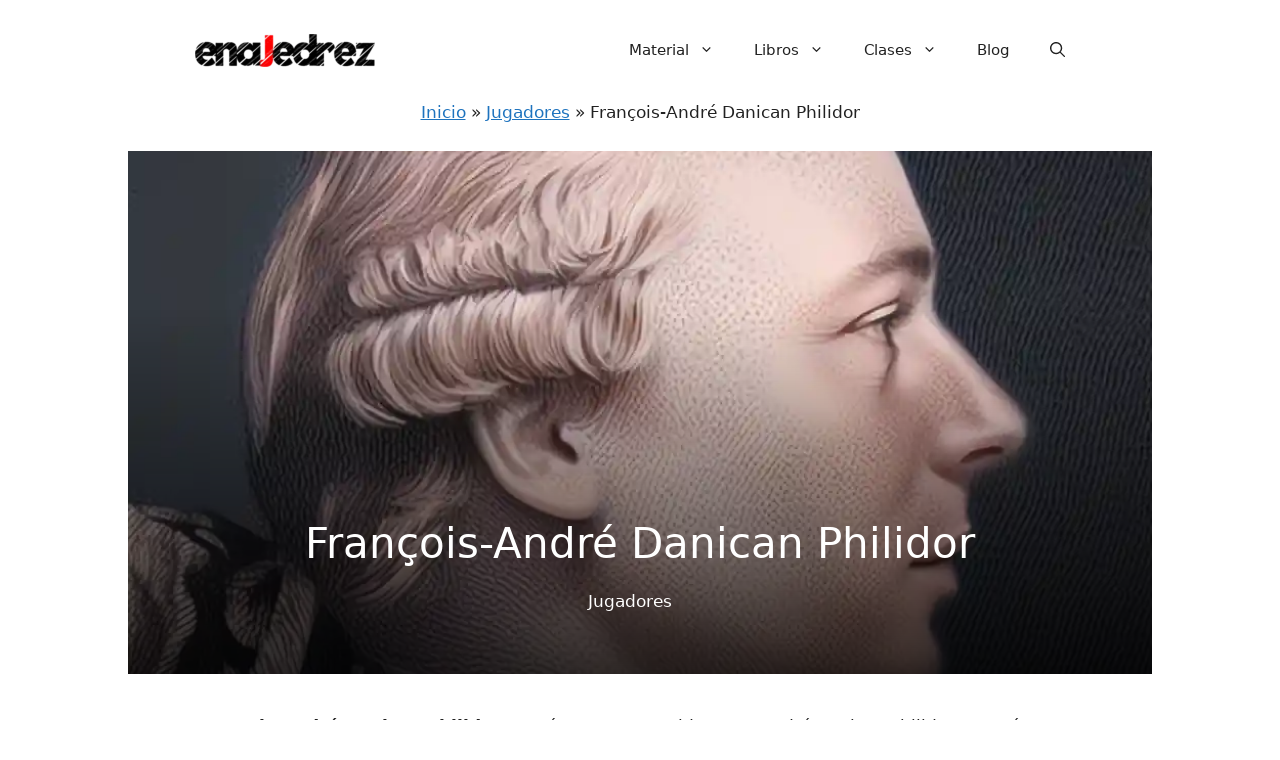

--- FILE ---
content_type: text/html; charset=UTF-8
request_url: https://enajedrez.com/jugadores/philidor
body_size: 72682
content:
<!DOCTYPE html><html lang="es" prefix="og: https://ogp.me/ns#"><head><meta charset="UTF-8"><meta name="viewport" content="width=device-width, initial-scale=1"><title>François-André Danican Philidor: El gran maestro de ajedrez</title><link rel='preload' href='https://enajedrez.com/wp-content/cache/perfmatters/enajedrez.com/css/post.used.css?ver=1719315526' as='style' onload="this.rel='stylesheet';this.removeAttribute('onload');"><link data-optimized="1" rel="stylesheet" id="perfmatters-used-css" href="https://enajedrez.com/wp-content/litespeed/css/03368ed659a976486afe5e8a2fca489b.css?ver=0e698" media="all" /><meta name="description" content="François-André Danican Philidor, comúnmente conocido como André Danican Philidor en su época, fue un destacado compositor francés y hábil jugador de ajedrez."/><meta name="robots" content="follow, index, max-snippet:-1, max-video-preview:-1, max-image-preview:large"/><link rel="canonical" href="https://enajedrez.com/jugadores/philidor" /><meta property="og:locale" content="es_ES" /><meta property="og:type" content="article" /><meta property="og:title" content="François-André Danican Philidor: El gran maestro de ajedrez" /><meta property="og:description" content="François-André Danican Philidor, comúnmente conocido como André Danican Philidor en su época, fue un destacado compositor francés y hábil jugador de ajedrez." /><meta property="og:url" content="https://enajedrez.com/jugadores/philidor" /><meta property="og:site_name" content="En Ajedrez" /><meta property="article:publisher" content="https://www.facebook.com/enajedrez" /><meta property="article:author" content="https://www.facebook.com/marcomarinob/" /><meta property="article:section" content="Jugadores" /><meta property="og:updated_time" content="2024-07-10T19:24:33+02:00" /><meta property="og:image" content="https://enajedrez.com/wp-content/uploads/Francois-Andre-Danican-Philidor.webp" /><meta property="og:image:secure_url" content="https://enajedrez.com/wp-content/uploads/Francois-Andre-Danican-Philidor.webp" /><meta property="og:image:width" content="1000" /><meta property="og:image:height" content="1000" /><meta property="og:image:alt" content="François-André Danican Philidor" /><meta property="og:image:type" content="image/webp" /><meta property="article:published_time" content="2024-01-18T19:55:12+01:00" /><meta property="article:modified_time" content="2024-07-10T19:24:33+02:00" /><meta name="twitter:card" content="summary_large_image" /><meta name="twitter:title" content="François-André Danican Philidor: El gran maestro de ajedrez" /><meta name="twitter:description" content="François-André Danican Philidor, comúnmente conocido como André Danican Philidor en su época, fue un destacado compositor francés y hábil jugador de ajedrez." /><meta name="twitter:creator" content="@Marco_A_Marino" /><meta name="twitter:image" content="https://enajedrez.com/wp-content/uploads/Francois-Andre-Danican-Philidor.webp" /><meta name="twitter:label1" content="Escrito por" /><meta name="twitter:data1" content="Marco Marino" /><meta name="twitter:label2" content="Tiempo de lectura" /><meta name="twitter:data2" content="7 minutos" /> <script type="application/ld+json" class="rank-math-schema-pro">{"@context":"https://schema.org","@graph":[[{"@context":"https://schema.org","@type":"SiteNavigationElement","@id":"#rank-math-toc","name":"Primeros a\u00f1os de vida y trayectoria musical","url":"https://enajedrez.com/jugadores/philidor#primeros-anos-de-vida-y-trayectoria-musical"},{"@context":"https://schema.org","@type":"SiteNavigationElement","@id":"#rank-math-toc","name":"Danican Philidor: El gran maestro de ajedrez","url":"https://enajedrez.com/jugadores/philidor#danican-philidor-el-gran-maestro-de-ajedrez"},{"@context":"https://schema.org","@type":"SiteNavigationElement","@id":"#rank-math-toc","name":"Maestr\u00eda en ajedrez","url":"https://enajedrez.com/jugadores/philidor#maestria-en-ajedrez"},{"@context":"https://schema.org","@type":"SiteNavigationElement","@id":"#rank-math-toc","name":"Filosof\u00eda ajedrec\u00edstica","url":"https://enajedrez.com/jugadores/philidor#filosofia-ajedrecistica"},{"@context":"https://schema.org","@type":"SiteNavigationElement","@id":"#rank-math-toc","name":"El libro Analyse du jeu des \u00e9checs","url":"https://enajedrez.com/jugadores/philidor#el-libro-analyse-du-jeu-des-echecs"},{"@context":"https://schema.org","@type":"SiteNavigationElement","@id":"#rank-math-toc","name":"Legado de Philidor en aperturas y finales de ajedrez","url":"https://enajedrez.com/jugadores/philidor#legado-de-philidor-en-aperturas-y-finales-de-ajedrez"},{"@context":"https://schema.org","@type":"SiteNavigationElement","@id":"#rank-math-toc","name":"La vida de Philidor: m\u00e1s all\u00e1 de las fronteras","url":"https://enajedrez.com/jugadores/philidor#la-vida-de-philidor-mas-alla-de-las-fronteras"},{"@context":"https://schema.org","@type":"SiteNavigationElement","@id":"#rank-math-toc","name":"Nacimiento en Dreux, Francia, y antecedentes familiares","url":"https://enajedrez.com/jugadores/philidor#nacimiento-en-dreux-francia-y-antecedentes-familiares"},{"@context":"https://schema.org","@type":"SiteNavigationElement","@id":"#rank-math-toc","name":"Traslado a Londres y \u00faltimos a\u00f1os","url":"https://enajedrez.com/jugadores/philidor#traslado-a-londres-y-ultimos-anos"},{"@context":"https://schema.org","@type":"SiteNavigationElement","@id":"#rank-math-toc","name":"Preguntas frecuentes","url":"https://enajedrez.com/jugadores/philidor#preguntas-frecuentes"},{"@context":"https://schema.org","@type":"SiteNavigationElement","@id":"#rank-math-toc","name":"\u00bfCu\u00e1les fueron las principales contribuciones de Philidor al mundo de la m\u00fasica?","url":"https://enajedrez.com/jugadores/philidor#faq-question-1705600078652"},{"@context":"https://schema.org","@type":"SiteNavigationElement","@id":"#rank-math-toc","name":"\u00bfC\u00f3mo influy\u00f3 el Analyse du jeu des \u00c9checs de Philidor en la teor\u00eda del ajedrez?","url":"https://enajedrez.com/jugadores/philidor#faq-question-1705600107280"},{"@context":"https://schema.org","@type":"SiteNavigationElement","@id":"#rank-math-toc","name":"\u00bfPuedes hablar sobre los antecedentes familiares de Philidor y su influencia en su carrera?","url":"https://enajedrez.com/jugadores/philidor#faq-question-1705600137991"}],{"@type":["Person","Organization"],"@id":"https://enajedrez.com/#person","name":"Marco Marino","sameAs":["https://enajedrez.com/sobre-marco-marino","https://www.linkedin.com/in/marco-antonio-marino-bravo-85401b315/"],"logo":{"@type":"ImageObject","@id":"https://enajedrez.com/#logo","url":"https://enajedrez.com/wp-content/uploads/cropped-En-Ajedrez-360x66-1.webp","contentUrl":"https://enajedrez.com/wp-content/uploads/cropped-En-Ajedrez-360x66-1.webp","caption":"En Ajedrez","inLanguage":"es","width":"360","height":"66"},"image":{"@type":"ImageObject","@id":"https://enajedrez.com/wp-content/uploads/Marco-Marino-300x300-1.webp","url":"https://enajedrez.com/wp-content/uploads/Marco-Marino-300x300-1.webp","caption":"Marco Marino","inLanguage":"es"}},{"@type":"WebSite","@id":"https://enajedrez.com/#website","url":"https://enajedrez.com","name":"En Ajedrez","alternateName":"Art\u00edculos de ajedrez","publisher":{"@id":"https://enajedrez.com/#person"},"inLanguage":"es"},{"@type":"ImageObject","@id":"https://enajedrez.com/wp-content/uploads/Francois-Andre-Danican-Philidor.webp","url":"https://enajedrez.com/wp-content/uploads/Francois-Andre-Danican-Philidor.webp","width":"1000","height":"1000","caption":"Franc\u0327ois-Andre\u0301 Danican Philidor","inLanguage":"es"},{"@type":"BreadcrumbList","@id":"https://enajedrez.com/jugadores/philidor#breadcrumb","itemListElement":[{"@type":"ListItem","position":"1","item":{"@id":"https://enajedrez.com","name":"Inicio"}},{"@type":"ListItem","position":"2","item":{"@id":"https://enajedrez.com/./jugadores","name":"Jugadores"}},{"@type":"ListItem","position":"3","item":{"@id":"https://enajedrez.com/jugadores/philidor","name":"Fran\u00e7ois-Andr\u00e9 Danican Philidor"}}]},{"@type":"WebPage","@id":"https://enajedrez.com/jugadores/philidor#webpage","url":"https://enajedrez.com/jugadores/philidor","name":"Fran\u00e7ois-Andr\u00e9 Danican Philidor: El gran maestro de ajedrez","datePublished":"2024-01-18T19:55:12+01:00","dateModified":"2024-07-10T19:24:33+02:00","isPartOf":{"@id":"https://enajedrez.com/#website"},"primaryImageOfPage":{"@id":"https://enajedrez.com/wp-content/uploads/Francois-Andre-Danican-Philidor.webp"},"inLanguage":"es","breadcrumb":{"@id":"https://enajedrez.com/jugadores/philidor#breadcrumb"}},{"@type":"Person","@id":"https://enajedrez.com/autor/marco","name":"Marco Marino","description":"\u00c1rbitro de la Federaci\u00f3n Internacional de Ajedrez, monitor regional, organizador de torneos, jugador de ajedrez.\r\nApasionado por el ajedrez. Siempre me interes\u00e9 por los aspectos organizativos.","url":"https://enajedrez.com/autor/marco","image":{"@type":"ImageObject","@id":"https://enajedrez.com/wp-content/uploads/Marco-Marino-300x300-1.webp","url":"https://enajedrez.com/wp-content/uploads/Marco-Marino-300x300-1.webp","caption":"Marco Marino","inLanguage":"es"},"sameAs":["https://enajedrez.com/sobre-marco-marino","https://www.linkedin.com/in/marco-antonio-marino-bravo-85401b315/"]},{"@type":"Article","headline":"Fran\u00e7ois-Andr\u00e9 Danican Philidor: El gran maestro de ajedrez","keywords":"danican philidor","datePublished":"2024-01-18T19:55:12+01:00","dateModified":"2024-07-10T19:24:33+02:00","articleSection":"Jugadores","author":{"@id":"https://enajedrez.com/autor/marco","name":"Marco Marino"},"publisher":{"@id":"https://enajedrez.com/#person"},"description":"Fran\u00e7ois-Andr\u00e9 Danican Philidor, com\u00fanmente conocido como Andr\u00e9 Danican Philidor en su \u00e9poca, fue un destacado compositor franc\u00e9s y h\u00e1bil jugador de ajedrez.","name":"Fran\u00e7ois-Andr\u00e9 Danican Philidor: El gran maestro de ajedrez","subjectOf":[{"@type":"FAQPage","mainEntity":[{"@type":"Question","url":"https://enajedrez.com/jugadores/philidor#faq-question-1705600078652","name":"\u00bfCu\u00e1les fueron las principales contribuciones de Philidor al mundo de la m\u00fasica?","acceptedAnswer":{"@type":"Answer","text":"Fran\u00e7ois-Andr\u00e9 Danican Philidor fue un prol\u00edfico compositor que contribuy\u00f3 significativamente al desarrollo de la \u00f3pera c\u00f3mica. Durante su carrera musical, produjo m\u00e1s de 20 \u00f3peras c\u00f3micas y dos tragedias l\u00edricas. Sus tres obras m\u00e1s exitosas fueron\u00a0<em>Le sorcier</em>\u00a0(1764),\u00a0<em>Tom Jones</em>\u00a0(1765), y\u00a0<em>Ernelinde, princesse de Norv\u00e8ge</em>\u00a0(1767). Adem\u00e1s de su trabajo en la \u00f3pera, Philidor tambi\u00e9n escribi\u00f3 cantatas seculares y motetes. Incluso compuso m\u00fasica para rituales mas\u00f3nicos."}},{"@type":"Question","url":"https://enajedrez.com/jugadores/philidor#faq-question-1705600107280","name":"\u00bfC\u00f3mo influy\u00f3 el Analyse du jeu des \u00c9checs de Philidor en la teor\u00eda del ajedrez?","acceptedAnswer":{"@type":"Answer","text":"El manual de ajedrez de Philidor, \u201cAnalyse du jeu des \u00c9checs\u201d, ha tenido un impacto significativo en la evoluci\u00f3n de la teor\u00eda y pr\u00e1ctica del ajedrez. Este libro, que analiz\u00f3 con notable precisi\u00f3n el final de K+R+B contra K+R hace m\u00e1s de 250 a\u00f1os, introdujo conceptos estrat\u00e9gicos revolucionarios, incluyendo la importancia de los peones en el ajedrez."}},{"@type":"Question","url":"https://enajedrez.com/jugadores/philidor#faq-question-1705600137991","name":"\u00bfPuedes hablar sobre los antecedentes familiares de Philidor y su influencia en su carrera?","acceptedAnswer":{"@type":"Answer","text":"Philidor proven\u00eda de la conocida familia musical Philidor. El nombre original de su familia era Danican, pero el abuelo de Fran\u00e7ois-Andr\u00e9, Jean Danican Philidor, recibi\u00f3 el apodo de Philidor por parte de Luis XIII porque su interpretaci\u00f3n del oboe recordaba al rey a un virtuoso obo\u00edsta italiano llamado Filidori. Philidor se uni\u00f3 al coro real de Luis XV en 1732 a la edad de 6 a\u00f1os y realiz\u00f3 su primer intento de composici\u00f3n de una canci\u00f3n a la edad de 11 a\u00f1os. Estos antecedentes familiares y su temprana exposici\u00f3n a la m\u00fasica en la corte real sin duda influyeron en su carrera como m\u00fasico y compositor."}}]}],"@id":"https://enajedrez.com/jugadores/philidor#richSnippet","isPartOf":{"@id":"https://enajedrez.com/jugadores/philidor#webpage"},"image":{"@id":"https://enajedrez.com/wp-content/uploads/Francois-Andre-Danican-Philidor.webp"},"inLanguage":"es","mainEntityOfPage":{"@id":"https://enajedrez.com/jugadores/philidor#webpage"}}]}</script> <style id='wp-img-auto-sizes-contain-inline-css'>img:is([sizes=auto i],[sizes^="auto," i]){contain-intrinsic-size:3000px 1500px}
/*# sourceURL=wp-img-auto-sizes-contain-inline-css */</style><link rel="stylesheet" id="litespeed-cache-dummy-css" media="all" data-pmdelayedstyle="https://enajedrez.com/wp-content/plugins/litespeed-cache/assets/css/litespeed-dummy.css?ver=400cb59e840b196c97fbdf3f49015cd1"></link><link rel="stylesheet" id="pt-cv-public-style-css" media="all" data-pmdelayedstyle="https://enajedrez.com/wp-content/plugins/content-views-query-and-display-post-page/public/assets/css/cv.css?ver=4.0"></link><link rel="stylesheet" id="pt-cv-public-pro-style-css" media="all" data-pmdelayedstyle="https://enajedrez.com/wp-content/plugins/pt-content-views-pro/public/assets/css/cvpro.min.css?ver=7.0"></link><style id='wp-block-library-inline-css'>:root{--wp-block-synced-color:#7a00df;--wp-block-synced-color--rgb:122,0,223;--wp-bound-block-color:var(--wp-block-synced-color);--wp-editor-canvas-background:#ddd;--wp-admin-theme-color:#007cba;--wp-admin-theme-color--rgb:0,124,186;--wp-admin-theme-color-darker-10:#006ba1;--wp-admin-theme-color-darker-10--rgb:0,107,160.5;--wp-admin-theme-color-darker-20:#005a87;--wp-admin-theme-color-darker-20--rgb:0,90,135;--wp-admin-border-width-focus:2px}@media (min-resolution:192dpi){:root{--wp-admin-border-width-focus:1.5px}}.wp-element-button{cursor:pointer}:root .has-very-light-gray-background-color{background-color:#eee}:root .has-very-dark-gray-background-color{background-color:#313131}:root .has-very-light-gray-color{color:#eee}:root .has-very-dark-gray-color{color:#313131}:root .has-vivid-green-cyan-to-vivid-cyan-blue-gradient-background{background:linear-gradient(135deg,#00d084,#0693e3)}:root .has-purple-crush-gradient-background{background:linear-gradient(135deg,#34e2e4,#4721fb 50%,#ab1dfe)}:root .has-hazy-dawn-gradient-background{background:linear-gradient(135deg,#faaca8,#dad0ec)}:root .has-subdued-olive-gradient-background{background:linear-gradient(135deg,#fafae1,#67a671)}:root .has-atomic-cream-gradient-background{background:linear-gradient(135deg,#fdd79a,#004a59)}:root .has-nightshade-gradient-background{background:linear-gradient(135deg,#330968,#31cdcf)}:root .has-midnight-gradient-background{background:linear-gradient(135deg,#020381,#2874fc)}:root{--wp--preset--font-size--normal:16px;--wp--preset--font-size--huge:42px}.has-regular-font-size{font-size:1em}.has-larger-font-size{font-size:2.625em}.has-normal-font-size{font-size:var(--wp--preset--font-size--normal)}.has-huge-font-size{font-size:var(--wp--preset--font-size--huge)}.has-text-align-center{text-align:center}.has-text-align-left{text-align:left}.has-text-align-right{text-align:right}.has-fit-text{white-space:nowrap!important}#end-resizable-editor-section{display:none}.aligncenter{clear:both}.items-justified-left{justify-content:flex-start}.items-justified-center{justify-content:center}.items-justified-right{justify-content:flex-end}.items-justified-space-between{justify-content:space-between}.screen-reader-text{border:0;clip-path:inset(50%);height:1px;margin:-1px;overflow:hidden;padding:0;position:absolute;width:1px;word-wrap:normal!important}.screen-reader-text:focus{background-color:#ddd;clip-path:none;color:#444;display:block;font-size:1em;height:auto;left:5px;line-height:normal;padding:15px 23px 14px;text-decoration:none;top:5px;width:auto;z-index:100000}html :where(.has-border-color){border-style:solid}html :where([style*=border-top-color]){border-top-style:solid}html :where([style*=border-right-color]){border-right-style:solid}html :where([style*=border-bottom-color]){border-bottom-style:solid}html :where([style*=border-left-color]){border-left-style:solid}html :where([style*=border-width]){border-style:solid}html :where([style*=border-top-width]){border-top-style:solid}html :where([style*=border-right-width]){border-right-style:solid}html :where([style*=border-bottom-width]){border-bottom-style:solid}html :where([style*=border-left-width]){border-left-style:solid}html :where(img[class*=wp-image-]){height:auto;max-width:100%}:where(figure){margin:0 0 1em}html :where(.is-position-sticky){--wp-admin--admin-bar--position-offset:var(--wp-admin--admin-bar--height,0px)}@media screen and (max-width:600px){html :where(.is-position-sticky){--wp-admin--admin-bar--position-offset:0px}}

/*# sourceURL=wp-block-library-inline-css */</style><style id='wp-block-heading-inline-css'>h1:where(.wp-block-heading).has-background,h2:where(.wp-block-heading).has-background,h3:where(.wp-block-heading).has-background,h4:where(.wp-block-heading).has-background,h5:where(.wp-block-heading).has-background,h6:where(.wp-block-heading).has-background{padding:1.25em 2.375em}h1.has-text-align-left[style*=writing-mode]:where([style*=vertical-lr]),h1.has-text-align-right[style*=writing-mode]:where([style*=vertical-rl]),h2.has-text-align-left[style*=writing-mode]:where([style*=vertical-lr]),h2.has-text-align-right[style*=writing-mode]:where([style*=vertical-rl]),h3.has-text-align-left[style*=writing-mode]:where([style*=vertical-lr]),h3.has-text-align-right[style*=writing-mode]:where([style*=vertical-rl]),h4.has-text-align-left[style*=writing-mode]:where([style*=vertical-lr]),h4.has-text-align-right[style*=writing-mode]:where([style*=vertical-rl]),h5.has-text-align-left[style*=writing-mode]:where([style*=vertical-lr]),h5.has-text-align-right[style*=writing-mode]:where([style*=vertical-rl]),h6.has-text-align-left[style*=writing-mode]:where([style*=vertical-lr]),h6.has-text-align-right[style*=writing-mode]:where([style*=vertical-rl]){rotate:180deg}
/*# sourceURL=https://enajedrez.com/wp-includes/blocks/heading/style.min.css */</style><style id='wp-block-image-inline-css'>.wp-block-image>a,.wp-block-image>figure>a{display:inline-block}.wp-block-image img{box-sizing:border-box;height:auto;max-width:100%;vertical-align:bottom}@media not (prefers-reduced-motion){.wp-block-image img.hide{visibility:hidden}.wp-block-image img.show{animation:show-content-image .4s}}.wp-block-image[style*=border-radius] img,.wp-block-image[style*=border-radius]>a{border-radius:inherit}.wp-block-image.has-custom-border img{box-sizing:border-box}.wp-block-image.aligncenter{text-align:center}.wp-block-image.alignfull>a,.wp-block-image.alignwide>a{width:100%}.wp-block-image.alignfull img,.wp-block-image.alignwide img{height:auto;width:100%}.wp-block-image .aligncenter,.wp-block-image .alignleft,.wp-block-image .alignright,.wp-block-image.aligncenter,.wp-block-image.alignleft,.wp-block-image.alignright{display:table}.wp-block-image .aligncenter>figcaption,.wp-block-image .alignleft>figcaption,.wp-block-image .alignright>figcaption,.wp-block-image.aligncenter>figcaption,.wp-block-image.alignleft>figcaption,.wp-block-image.alignright>figcaption{caption-side:bottom;display:table-caption}.wp-block-image .alignleft{float:left;margin:.5em 1em .5em 0}.wp-block-image .alignright{float:right;margin:.5em 0 .5em 1em}.wp-block-image .aligncenter{margin-left:auto;margin-right:auto}.wp-block-image :where(figcaption){margin-bottom:1em;margin-top:.5em}.wp-block-image.is-style-circle-mask img{border-radius:9999px}@supports ((-webkit-mask-image:none) or (mask-image:none)) or (-webkit-mask-image:none){.wp-block-image.is-style-circle-mask img{border-radius:0;-webkit-mask-image:url('data:image/svg+xml;utf8,<svg viewBox="0 0 100 100" xmlns="http://www.w3.org/2000/svg"><circle cx="50" cy="50" r="50"/></svg>');mask-image:url('data:image/svg+xml;utf8,<svg viewBox="0 0 100 100" xmlns="http://www.w3.org/2000/svg"><circle cx="50" cy="50" r="50"/></svg>');mask-mode:alpha;-webkit-mask-position:center;mask-position:center;-webkit-mask-repeat:no-repeat;mask-repeat:no-repeat;-webkit-mask-size:contain;mask-size:contain}}:root :where(.wp-block-image.is-style-rounded img,.wp-block-image .is-style-rounded img){border-radius:9999px}.wp-block-image figure{margin:0}.wp-lightbox-container{display:flex;flex-direction:column;position:relative}.wp-lightbox-container img{cursor:zoom-in}.wp-lightbox-container img:hover+button{opacity:1}.wp-lightbox-container button{align-items:center;backdrop-filter:blur(16px) saturate(180%);background-color:#5a5a5a40;border:none;border-radius:4px;cursor:zoom-in;display:flex;height:20px;justify-content:center;opacity:0;padding:0;position:absolute;right:16px;text-align:center;top:16px;width:20px;z-index:100}@media not (prefers-reduced-motion){.wp-lightbox-container button{transition:opacity .2s ease}}.wp-lightbox-container button:focus-visible{outline:3px auto #5a5a5a40;outline:3px auto -webkit-focus-ring-color;outline-offset:3px}.wp-lightbox-container button:hover{cursor:pointer;opacity:1}.wp-lightbox-container button:focus{opacity:1}.wp-lightbox-container button:focus,.wp-lightbox-container button:hover,.wp-lightbox-container button:not(:hover):not(:active):not(.has-background){background-color:#5a5a5a40;border:none}.wp-lightbox-overlay{box-sizing:border-box;cursor:zoom-out;height:100vh;left:0;overflow:hidden;position:fixed;top:0;visibility:hidden;width:100%;z-index:100000}.wp-lightbox-overlay .close-button{align-items:center;cursor:pointer;display:flex;justify-content:center;min-height:40px;min-width:40px;padding:0;position:absolute;right:calc(env(safe-area-inset-right) + 16px);top:calc(env(safe-area-inset-top) + 16px);z-index:5000000}.wp-lightbox-overlay .close-button:focus,.wp-lightbox-overlay .close-button:hover,.wp-lightbox-overlay .close-button:not(:hover):not(:active):not(.has-background){background:none;border:none}.wp-lightbox-overlay .lightbox-image-container{height:var(--wp--lightbox-container-height);left:50%;overflow:hidden;position:absolute;top:50%;transform:translate(-50%,-50%);transform-origin:top left;width:var(--wp--lightbox-container-width);z-index:9999999999}.wp-lightbox-overlay .wp-block-image{align-items:center;box-sizing:border-box;display:flex;height:100%;justify-content:center;margin:0;position:relative;transform-origin:0 0;width:100%;z-index:3000000}.wp-lightbox-overlay .wp-block-image img{height:var(--wp--lightbox-image-height);min-height:var(--wp--lightbox-image-height);min-width:var(--wp--lightbox-image-width);width:var(--wp--lightbox-image-width)}.wp-lightbox-overlay .wp-block-image figcaption{display:none}.wp-lightbox-overlay button{background:none;border:none}.wp-lightbox-overlay .scrim{background-color:#fff;height:100%;opacity:.9;position:absolute;width:100%;z-index:2000000}.wp-lightbox-overlay.active{visibility:visible}@media not (prefers-reduced-motion){.wp-lightbox-overlay.active{animation:turn-on-visibility .25s both}.wp-lightbox-overlay.active img{animation:turn-on-visibility .35s both}.wp-lightbox-overlay.show-closing-animation:not(.active){animation:turn-off-visibility .35s both}.wp-lightbox-overlay.show-closing-animation:not(.active) img{animation:turn-off-visibility .25s both}.wp-lightbox-overlay.zoom.active{animation:none;opacity:1;visibility:visible}.wp-lightbox-overlay.zoom.active .lightbox-image-container{animation:lightbox-zoom-in .4s}.wp-lightbox-overlay.zoom.active .lightbox-image-container img{animation:none}.wp-lightbox-overlay.zoom.active .scrim{animation:turn-on-visibility .4s forwards}.wp-lightbox-overlay.zoom.show-closing-animation:not(.active){animation:none}.wp-lightbox-overlay.zoom.show-closing-animation:not(.active) .lightbox-image-container{animation:lightbox-zoom-out .4s}.wp-lightbox-overlay.zoom.show-closing-animation:not(.active) .lightbox-image-container img{animation:none}.wp-lightbox-overlay.zoom.show-closing-animation:not(.active) .scrim{animation:turn-off-visibility .4s forwards}}@keyframes show-content-image{0%{visibility:hidden}99%{visibility:hidden}to{visibility:visible}}@keyframes turn-on-visibility{0%{opacity:0}to{opacity:1}}@keyframes turn-off-visibility{0%{opacity:1;visibility:visible}99%{opacity:0;visibility:visible}to{opacity:0;visibility:hidden}}@keyframes lightbox-zoom-in{0%{transform:translate(calc((-100vw + var(--wp--lightbox-scrollbar-width))/2 + var(--wp--lightbox-initial-left-position)),calc(-50vh + var(--wp--lightbox-initial-top-position))) scale(var(--wp--lightbox-scale))}to{transform:translate(-50%,-50%) scale(1)}}@keyframes lightbox-zoom-out{0%{transform:translate(-50%,-50%) scale(1);visibility:visible}99%{visibility:visible}to{transform:translate(calc((-100vw + var(--wp--lightbox-scrollbar-width))/2 + var(--wp--lightbox-initial-left-position)),calc(-50vh + var(--wp--lightbox-initial-top-position))) scale(var(--wp--lightbox-scale));visibility:hidden}}
/*# sourceURL=https://enajedrez.com/wp-includes/blocks/image/style.min.css */</style><style id='wp-block-paragraph-inline-css'>.is-small-text{font-size:.875em}.is-regular-text{font-size:1em}.is-large-text{font-size:2.25em}.is-larger-text{font-size:3em}.has-drop-cap:not(:focus):first-letter{float:left;font-size:8.4em;font-style:normal;font-weight:100;line-height:.68;margin:.05em .1em 0 0;text-transform:uppercase}body.rtl .has-drop-cap:not(:focus):first-letter{float:none;margin-left:.1em}p.has-drop-cap.has-background{overflow:hidden}:root :where(p.has-background){padding:1.25em 2.375em}:where(p.has-text-color:not(.has-link-color)) a{color:inherit}p.has-text-align-left[style*="writing-mode:vertical-lr"],p.has-text-align-right[style*="writing-mode:vertical-rl"]{rotate:180deg}
/*# sourceURL=https://enajedrez.com/wp-includes/blocks/paragraph/style.min.css */</style><style id='rank-math-toc-block-style-inline-css'>.wp-block-rank-math-toc-block nav ol{counter-reset:item}.wp-block-rank-math-toc-block nav ol li{display:block}.wp-block-rank-math-toc-block nav ol li:before{content:counters(item, ".") ". ";counter-increment:item}

/*# sourceURL=https://enajedrez.com/wp-content/plugins/seo-by-rank-math/includes/modules/schema/blocks/toc/assets/css/toc_list_style.css */</style><style id='classic-theme-styles-inline-css'>/*! This file is auto-generated */
.wp-block-button__link{color:#fff;background-color:#32373c;border-radius:9999px;box-shadow:none;text-decoration:none;padding:calc(.667em + 2px) calc(1.333em + 2px);font-size:1.125em}.wp-block-file__button{background:#32373c;color:#fff;text-decoration:none}
/*# sourceURL=/wp-includes/css/classic-themes.min.css */</style><link rel="stylesheet" id="kk-star-ratings-css" media="all" data-pmdelayedstyle="https://enajedrez.com/wp-content/plugins/kk-star-ratings/src/core/public/css/kk-star-ratings.min.css?ver=5.4.8"></link><link rel="stylesheet" id="cmplz-general-css" media="all" data-pmdelayedstyle="https://enajedrez.com/wp-content/plugins/complianz-gdpr/assets/css/cookieblocker.min.css?ver=1717012201"></link><link rel="stylesheet" id="generate-widget-areas-css" media="all" data-pmdelayedstyle="https://enajedrez.com/wp-content/themes/generatepress/assets/css/components/widget-areas.min.css?ver=3.5.0"></link><link rel="stylesheet" id="generate-style-css" media="all" data-pmdelayedstyle="https://enajedrez.com/wp-content/themes/generatepress/assets/css/main.min.css?ver=3.5.0"></link><style id='generate-style-inline-css'>@media (max-width:768px){}
.is-right-sidebar{width:30%;}.is-left-sidebar{width:30%;}.site-content .content-area{width:100%;}@media (max-width: 768px){.main-navigation .menu-toggle,.sidebar-nav-mobile:not(#sticky-placeholder){display:block;}.main-navigation ul,.gen-sidebar-nav,.main-navigation:not(.slideout-navigation):not(.toggled) .main-nav > ul,.has-inline-mobile-toggle #site-navigation .inside-navigation > *:not(.navigation-search):not(.main-nav){display:none;}.nav-align-right .inside-navigation,.nav-align-center .inside-navigation{justify-content:space-between;}.has-inline-mobile-toggle .mobile-menu-control-wrapper{display:flex;flex-wrap:wrap;}.has-inline-mobile-toggle .inside-header{flex-direction:row;text-align:left;flex-wrap:wrap;}.has-inline-mobile-toggle .header-widget,.has-inline-mobile-toggle #site-navigation{flex-basis:100%;}.nav-float-left .has-inline-mobile-toggle #site-navigation{order:10;}}
.dynamic-author-image-rounded{border-radius:100%;}.dynamic-featured-image, .dynamic-author-image{vertical-align:middle;}.one-container.blog .dynamic-content-template:not(:last-child), .one-container.archive .dynamic-content-template:not(:last-child){padding-bottom:0px;}.dynamic-entry-excerpt > p:last-child{margin-bottom:0px;}
/*# sourceURL=generate-style-inline-css */</style><link rel="stylesheet" id="aawp-css" media="all" data-pmdelayedstyle="https://enajedrez.com/wp-content/plugins/aawp/assets/dist/css/main.css?ver=4.0.0"></link><link rel="stylesheet" id="generatepress-dynamic-css" media="all" data-pmdelayedstyle="https://enajedrez.com/wp-content/uploads/generatepress/style.min.css?ver=1724860596"></link><style id='generateblocks-inline-css'>.gb-container.gb-tabs__item:not(.gb-tabs__item-open){display:none;}.gb-container-c6d591e4 > .gb-inside-container{padding:40px;max-width:1024px;margin-left:auto;margin-right:auto;}.gb-grid-wrapper > .gb-grid-column-c6d591e4 > .gb-container{display:flex;flex-direction:column;height:100%;}.gb-container-535a0f5f > .gb-inside-container{padding:40px;max-width:1024px;margin-left:auto;margin-right:auto;}.gb-grid-wrapper > .gb-grid-column-535a0f5f > .gb-container{display:flex;flex-direction:column;height:100%;}.gb-container-dbe211fa > .gb-inside-container{padding:40px;max-width:1024px;margin-left:auto;margin-right:auto;}.gb-grid-wrapper > .gb-grid-column-dbe211fa > .gb-container{display:flex;flex-direction:column;height:100%;}.gb-container-cf888ea1{text-align:center;padding:10px;margin:10px;border-radius:10px;border:1px solid var(--base);}.gb-container-94eaa99b{text-align:center;padding:10px;margin:10px;border-radius:10px;border:1px solid var(--base);}.gb-container-f1e36191{text-align:center;padding:10px;margin:10px;border-radius:10px;border:1px solid var(--base);}.gb-container-81039c9f{text-align:center;padding:10px;margin:10px;border-radius:10px;border:1px solid var(--base);}.gb-container-fab1cd87{text-align:center;padding:10px;margin:10px;border-radius:10px;border:1px solid var(--base);}.gb-container-931a9016{text-align:center;}.gb-container-e8aeea56{text-align:center;color:#ffffff;background-image:url(https://enajedrez.com/wp-content/uploads/Francois-Andre-Danican-Philidor.webp);background-repeat:no-repeat;background-position:center center;background-size:cover;position:relative;overflow:hidden;max-width:1024px;margin-left:auto;margin-right:auto;}.gb-container-e8aeea56:after{content:"";background-image:linear-gradient(360deg, rgba(0, 0, 0, 0.8), rgba(0, 0, 0, 0) 70%);z-index:0;position:absolute;top:0;right:0;bottom:0;left:0;pointer-events:none;}.gb-container-e8aeea56 > .gb-inside-container{padding:36% 2% 0%;max-width:1024px;margin-left:auto;margin-right:auto;z-index:1;position:relative;}.gb-grid-wrapper > .gb-grid-column-e8aeea56 > .gb-container{display:flex;flex-direction:column;height:100%;}.gb-container-e8aeea56.gb-has-dynamic-bg{background-image:var(--background-url);}.gb-container-e8aeea56.gb-no-dynamic-bg{background-image:none;}.gb-container-f701285e{text-align:left;}.gb-container-f701285e > .gb-inside-container{padding:0 0 60px;max-width:1024px;margin-left:auto;margin-right:auto;}.gb-grid-wrapper > .gb-grid-column-f701285e > .gb-container{display:flex;flex-direction:column;height:100%;}.gb-container-f701285e.inline-post-meta-area > .gb-inside-container{display:flex;align-items:center;justify-content:center;}.gb-grid-wrapper-67c1266b{display:flex;flex-wrap:wrap;}.gb-grid-wrapper-67c1266b > .gb-grid-column{box-sizing:border-box;}p.gb-headline-72d36235{text-align:center;}p.gb-headline-072b93b1{text-align:center;}p.gb-headline-9e75cff0{text-align:center;}p.gb-headline-6e3fc919{text-align:center;}p.gb-headline-6c3cd456{text-align:center;}p.gb-headline-61474982{padding-right:10px;margin-right:10px;margin-bottom:0px;}.gb-container .wp-block-image img{vertical-align:middle;}.gb-grid-wrapper .wp-block-image{margin-bottom:0;}.gb-highlight{background:none;}.gb-container-link{position:absolute;top:0;right:0;bottom:0;left:0;z-index:99;}
/*# sourceURL=generateblocks-inline-css */</style><link rel="stylesheet" id="generate-blog-columns-css" media="all" data-pmdelayedstyle="https://enajedrez.com/wp-content/plugins/gp-premium/blog/functions/css/columns.min.css?ver=2.4.1"></link><link rel="stylesheet" id="generate-offside-css" media="all" data-pmdelayedstyle="https://enajedrez.com/wp-content/plugins/gp-premium/menu-plus/functions/css/offside.min.css?ver=2.4.1"></link><style id='generate-offside-inline-css'>:root{--gp-slideout-width:265px;}.slideout-navigation, .slideout-navigation a{color:var(--contrast);}.slideout-navigation button.slideout-exit{color:var(--contrast);padding-left:20px;padding-right:20px;}.slide-opened nav.toggled .menu-toggle:before{display:none;}@media (max-width: 768px){.menu-bar-item.slideout-toggle{display:none;}}
/*# sourceURL=generate-offside-inline-css */</style> <script src="https://enajedrez.com/wp-includes/js/jquery/jquery.min.js?ver=3.7.1" id="jquery-core-js" type="pmdelayedscript" data-cfasync="false" data-no-optimize="1" data-no-defer="1" data-no-minify="1"></script> <style type="text/css">.aawp .aawp-tb__row--highlight{background-color:#256aaf;}.aawp .aawp-tb__row--highlight{color:#256aaf;}.aawp .aawp-tb__row--highlight a{color:#256aaf;}</style><style type="text/css">.aawp-product__ribbon--bestseller {
	display: none ;
}
.aawp-product__ribbon--sale {
	color:#000;
}
.aawp-product__ribbon--new {
    background: #505;
}
.aawp-disclaimer {
    font-size: 1em;
	color: rgb(30 30 30 / 62%);
}
.aawp .aawp-button.aawp-button--icon, .aawp-button.aawp-button--icon, a.aawp-check-prime {
	line-height: 1.8;
	margin-block: 15px;
}
.aawp-product__title, .a.aawp-product__title {
	margin-bottom: 25px;
}</style><script type="application/ld+json">{
    "@context": "https://schema.org/",
    "@type": "CreativeWorkSeries",
    "name": "François-André Danican Philidor",
    "aggregateRating": {
        "@type": "AggregateRating",
        "ratingValue": "5",
        "bestRating": "5",
        "ratingCount": "3"
    }
}</script><link href="[data-uri]" rel="icon" type="image/x-icon" /><style>.cmplz-hidden {
					display: none !important;
				}</style><link rel="icon" href="https://enajedrez.com/wp-content/uploads/cropped-Favicon-enajedrez-1-32x32.png" sizes="32x32" /><link rel="icon" href="https://enajedrez.com/wp-content/uploads/cropped-Favicon-enajedrez-1-192x192.png" sizes="192x192" /><link rel="apple-touch-icon" href="https://enajedrez.com/wp-content/uploads/cropped-Favicon-enajedrez-1-180x180.png" /><meta name="msapplication-TileImage" content="https://enajedrez.com/wp-content/uploads/cropped-Favicon-enajedrez-1-270x270.png" /><style id="wp-custom-css">/* CENTRAR BOTONES */
.wp-block-buttons {
    display: flex;
		justify-content: center;
    margin: 20px auto;
}
/* FIN CENTRAR BOTONES */

/* TITULOS CV */
.pt-cv-title {
	font-size: 18px;
	padding: 10px;
}
/* FIN TITULOS CV */

/* ACCORDION RANK MATH FAQ */
#rank-math-faq .rank-math-list-item{
	position:relative;
}
#rank-math-faq .rank-math-list-item input{
    position: absolute;
    left: 0;
    top: 0;
    width: 100%;
    height: 41px;
    opacity: 0;
    cursor: pointer;
    z-index:999;
}
#rank-math-faq .rank-math-list-item h3 {
    background: #f1f2f6;
    padding: 10px 12px 10px 18px;
    cursor: pointer;
    font-size: 18px !important;
    font-weight: normal !important;
    position:relative;
    margin-bottom: 0;
}
#rank-math-faq .rank-math-list-item h3:before {
	display:inline-block;
	content: "";
    width: 0;
	height: 0;
	border-style: solid;
	border-width: 6px 0 6px 12px;
	border-color: transparent transparent transparent #000000;
	margin-right: 8px;
}
#rank-math-faq .rank-math-list-item input:checked+h3:before {
	-webkit-transform:rotate(90deg);
	-ms-transform:rotate(90deg);
	transform:rotate(90deg);
}
#rank-math-faq .rank-math-answer{
	padding: 10px 10px 0px 10px;
	max-height: 0;
	overflow:hidden;
}
#rank-math-faq .rank-math-list-item input:checked+h3~.rank-math-answer {
	max-height: 100vh;
	overflow:visible;
}
/* END ACCORDION RANK MATH FAQ */

/* END ACCORDION RANK MATH TOC */
.wp-block-rank-math-toc-block {
	position:relative;
}

.wp-block-rank-math-toc-block h2 {
    background: #f1f2f6;
    padding: 10px 12px 10px 18px;
    cursor: pointer;
    font-size: 18px !important;
    font-weight: normal !important;
    position:relative;
    margin-bottom: 0;
}
.wp-block-rank-math-toc-block h2:before {
	display:inline-block;
	content: "";
        width: 0;
	height: 0;
	border-style: solid;
	border-width: 6px 0 6px 12px;
	border-color: transparent transparent transparent #000000;
	margin-right: 8px;
}

.wp-block-rank-math-toc-block nav{
	padding: 10px 10px 0px 10px;
	max-height: 0;
	overflow:hidden;
}
.wp-block-rank-math-toc-block input:checked+h2~nav {
	max-height: 100vh;
	overflow:visible;
}
/* END ACCORDION RANK MATH TOC */</style><link rel="stylesheet" id="multiple-authors-widget-css-css" media="all" data-pmdelayedstyle="https://enajedrez.com/wp-content/plugins/publishpress-authors-pro/lib/vendor/publishpress/publishpress-authors/src/assets/css/multiple-authors-widget.css?ver=4.6.0"></link><style id='multiple-authors-widget-css-inline-css'>:root { --ppa-color-scheme: #655997; --ppa-color-scheme-active: #514779; }
/*# sourceURL=multiple-authors-widget-css-inline-css */</style><link rel="stylesheet" id="multiple-authors-fontawesome-css" media="all" data-pmdelayedstyle="https://cdnjs.cloudflare.com/ajax/libs/font-awesome/6.1.1/css/all.min.css?ver=4.6.0"></link><link rel="stylesheet" id="wp-jquery-ui-dialog-css" media="all" data-pmdelayedstyle="https://enajedrez.com/wp-includes/css/jquery-ui-dialog.min.css?ver=400cb59e840b196c97fbdf3f49015cd1"></link><link rel="stylesheet" id="rpbchessboard-npm-css" media="all" data-pmdelayedstyle="https://enajedrez.com/wp-content/plugins/rpb-chessboard/build/index.css?ver=4459c1142e1c98872ff7"></link></head><body data-rsssl=1 data-cmplz=1 class="wp-singular post-template-default single single-post postid-32923 single-format-standard wp-custom-logo wp-embed-responsive wp-theme-generatepress aawp-custom post-image-below-header post-image-aligned-center slideout-enabled slideout-mobile sticky-menu-fade no-sidebar nav-float-right one-container nav-search-enabled header-aligned-left dropdown-hover" itemtype="https://schema.org/Blog" itemscope>
<a class="screen-reader-text skip-link" href="#content" title="Saltar al contenido">Saltar al contenido</a><header class="site-header has-inline-mobile-toggle" id="masthead" aria-label="Sitio"  itemtype="https://schema.org/WPHeader" itemscope><div class="inside-header grid-container"><div class="site-logo">
<a href="https://enajedrez.com/" rel="home">
<img class="header-image is-logo-image" alt="En Ajedrez" src="https://enajedrez.com/wp-content/uploads/cropped-En-Ajedrez-360x66-1.webp" srcset="https://enajedrez.com/wp-content/uploads/cropped-En-Ajedrez-360x66-1.webp 1x, https://enajedrez.com/wp-content/uploads/En-Ajedrez-360x66-1.webp 2x" width="360" height="66" fetchpriority="high" decoding="sync"/>
</a></div><nav class="main-navigation mobile-menu-control-wrapper" id="mobile-menu-control-wrapper" aria-label="Cambiar a móvil"><div class="menu-bar-items"><span class="menu-bar-item search-item"><a aria-label="Abrir la barra de búsqueda" href="#"><span class="gp-icon icon-search"><svg viewBox="0 0 512 512" aria-hidden="true" xmlns="http://www.w3.org/2000/svg" width="1em" height="1em"><path fill-rule="evenodd" clip-rule="evenodd" d="M208 48c-88.366 0-160 71.634-160 160s71.634 160 160 160 160-71.634 160-160S296.366 48 208 48zM0 208C0 93.125 93.125 0 208 0s208 93.125 208 208c0 48.741-16.765 93.566-44.843 129.024l133.826 134.018c9.366 9.379 9.355 24.575-.025 33.941-9.379 9.366-24.575 9.355-33.941-.025L337.238 370.987C301.747 399.167 256.839 416 208 416 93.125 416 0 322.875 0 208z" /></svg><svg viewBox="0 0 512 512" aria-hidden="true" xmlns="http://www.w3.org/2000/svg" width="1em" height="1em"><path d="M71.029 71.029c9.373-9.372 24.569-9.372 33.942 0L256 222.059l151.029-151.03c9.373-9.372 24.569-9.372 33.942 0 9.372 9.373 9.372 24.569 0 33.942L289.941 256l151.03 151.029c9.372 9.373 9.372 24.569 0 33.942-9.373 9.372-24.569 9.372-33.942 0L256 289.941l-151.029 151.03c-9.373 9.372-24.569 9.372-33.942 0-9.372-9.373-9.372-24.569 0-33.942L222.059 256 71.029 104.971c-9.372-9.373-9.372-24.569 0-33.942z" /></svg></span></a></span></div>		<button data-nav="site-navigation" class="menu-toggle" aria-controls="generate-slideout-menu" aria-expanded="false">
<span class="gp-icon icon-menu-bars"><svg viewBox="0 0 512 512" aria-hidden="true" xmlns="http://www.w3.org/2000/svg" width="1em" height="1em"><path d="M0 96c0-13.255 10.745-24 24-24h464c13.255 0 24 10.745 24 24s-10.745 24-24 24H24c-13.255 0-24-10.745-24-24zm0 160c0-13.255 10.745-24 24-24h464c13.255 0 24 10.745 24 24s-10.745 24-24 24H24c-13.255 0-24-10.745-24-24zm0 160c0-13.255 10.745-24 24-24h464c13.255 0 24 10.745 24 24s-10.745 24-24 24H24c-13.255 0-24-10.745-24-24z" /></svg><svg viewBox="0 0 512 512" aria-hidden="true" xmlns="http://www.w3.org/2000/svg" width="1em" height="1em"><path d="M71.029 71.029c9.373-9.372 24.569-9.372 33.942 0L256 222.059l151.029-151.03c9.373-9.372 24.569-9.372 33.942 0 9.372 9.373 9.372 24.569 0 33.942L289.941 256l151.03 151.029c9.372 9.373 9.372 24.569 0 33.942-9.373 9.372-24.569 9.372-33.942 0L256 289.941l-151.029 151.03c-9.373 9.372-24.569 9.372-33.942 0-9.372-9.373-9.372-24.569 0-33.942L222.059 256 71.029 104.971c-9.372-9.373-9.372-24.569 0-33.942z" /></svg></span><span class="screen-reader-text">Menú</span>		</button></nav><nav class="main-navigation nav-align-right has-menu-bar-items sub-menu-right" id="site-navigation" aria-label="Principal"  itemtype="https://schema.org/SiteNavigationElement" itemscope><div class="inside-navigation grid-container"><form method="get" class="search-form navigation-search" action="https://enajedrez.com/">
<input type="search" class="search-field" value="" name="s" title="Buscar" /></form>				<button class="menu-toggle" aria-controls="generate-slideout-menu" aria-expanded="false">
<span class="gp-icon icon-menu-bars"><svg viewBox="0 0 512 512" aria-hidden="true" xmlns="http://www.w3.org/2000/svg" width="1em" height="1em"><path d="M0 96c0-13.255 10.745-24 24-24h464c13.255 0 24 10.745 24 24s-10.745 24-24 24H24c-13.255 0-24-10.745-24-24zm0 160c0-13.255 10.745-24 24-24h464c13.255 0 24 10.745 24 24s-10.745 24-24 24H24c-13.255 0-24-10.745-24-24zm0 160c0-13.255 10.745-24 24-24h464c13.255 0 24 10.745 24 24s-10.745 24-24 24H24c-13.255 0-24-10.745-24-24z" /></svg><svg viewBox="0 0 512 512" aria-hidden="true" xmlns="http://www.w3.org/2000/svg" width="1em" height="1em"><path d="M71.029 71.029c9.373-9.372 24.569-9.372 33.942 0L256 222.059l151.029-151.03c9.373-9.372 24.569-9.372 33.942 0 9.372 9.373 9.372 24.569 0 33.942L289.941 256l151.03 151.029c9.372 9.373 9.372 24.569 0 33.942-9.373 9.372-24.569 9.372-33.942 0L256 289.941l-151.029 151.03c-9.373 9.372-24.569 9.372-33.942 0-9.372-9.373-9.372-24.569 0-33.942L222.059 256 71.029 104.971c-9.372-9.373-9.372-24.569 0-33.942z" /></svg></span><span class="screen-reader-text">Menú</span>				</button><div id="primary-menu" class="main-nav"><ul id="menu-principal" class=" menu sf-menu"><li id="menu-item-12879" class="menu-item menu-item-type-post_type menu-item-object-page menu-item-has-children menu-item-12879"><a href="https://enajedrez.com/material-de-ajedrez">Material<span role="presentation" class="dropdown-menu-toggle"><span class="gp-icon icon-arrow"><svg viewBox="0 0 330 512" aria-hidden="true" xmlns="http://www.w3.org/2000/svg" width="1em" height="1em"><path d="M305.913 197.085c0 2.266-1.133 4.815-2.833 6.514L171.087 335.593c-1.7 1.7-4.249 2.832-6.515 2.832s-4.815-1.133-6.515-2.832L26.064 203.599c-1.7-1.7-2.832-4.248-2.832-6.514s1.132-4.816 2.832-6.515l14.162-14.163c1.7-1.699 3.966-2.832 6.515-2.832 2.266 0 4.815 1.133 6.515 2.832l111.316 111.317 111.316-111.317c1.7-1.699 4.249-2.832 6.515-2.832s4.815 1.133 6.515 2.832l14.162 14.163c1.7 1.7 2.833 4.249 2.833 6.515z" /></svg></span></span></a><ul class="sub-menu"><li id="menu-item-16960" class="menu-item menu-item-type-post_type menu-item-object-page menu-item-has-children menu-item-16960"><a href="https://enajedrez.com/piezas-de-ajedrez">Piezas de Ajedrez<span role="presentation" class="dropdown-menu-toggle"><span class="gp-icon icon-arrow-right"><svg viewBox="0 0 192 512" aria-hidden="true" xmlns="http://www.w3.org/2000/svg" width="1em" height="1em" fill-rule="evenodd" clip-rule="evenodd" stroke-linejoin="round" stroke-miterlimit="1.414"><path d="M178.425 256.001c0 2.266-1.133 4.815-2.832 6.515L43.599 394.509c-1.7 1.7-4.248 2.833-6.514 2.833s-4.816-1.133-6.515-2.833l-14.163-14.162c-1.699-1.7-2.832-3.966-2.832-6.515 0-2.266 1.133-4.815 2.832-6.515l111.317-111.316L16.407 144.685c-1.699-1.7-2.832-4.249-2.832-6.515s1.133-4.815 2.832-6.515l14.163-14.162c1.7-1.7 4.249-2.833 6.515-2.833s4.815 1.133 6.514 2.833l131.994 131.993c1.7 1.7 2.832 4.249 2.832 6.515z" fill-rule="nonzero" /></svg></span></span></a><ul class="sub-menu"><li id="menu-item-35808" class="menu-item menu-item-type-post_type menu-item-object-post menu-item-35808"><a href="https://enajedrez.com/piezas-de-ajedrez/piezas-de-ajedrez-de-madera">Piezas de madera</a></li><li id="menu-item-35809" class="menu-item menu-item-type-post_type menu-item-object-post menu-item-35809"><a href="https://enajedrez.com/piezas-de-ajedrez/piezas-de-ajedrez-de-plastico">Piezas de plástico</a></li><li id="menu-item-35810" class="menu-item menu-item-type-post_type menu-item-object-post menu-item-35810"><a href="https://enajedrez.com/piezas-de-ajedrez/piezas-de-ajedrez-plomadas">Piezas plomadas</a></li><li id="menu-item-35811" class="menu-item menu-item-type-post_type menu-item-object-post menu-item-35811"><a href="https://enajedrez.com/piezas-de-ajedrez/piezas-de-ajedrez-staunton">Piezas Staunton</a></li><li id="menu-item-35812" class="menu-item menu-item-type-post_type menu-item-object-post menu-item-35812"><a href="https://enajedrez.com/piezas-de-ajedrez/piezas-de-ajedrez-de-metal">Piezas de metal</a></li><li id="menu-item-35813" class="menu-item menu-item-type-post_type menu-item-object-post menu-item-35813"><a href="https://enajedrez.com/piezas-de-ajedrez/piezas-de-ajedrez-originales">Piezas originales</a></li><li id="menu-item-35814" class="menu-item menu-item-type-post_type menu-item-object-page menu-item-35814"><a href="https://enajedrez.com/piezas-de-ajedrez">Ver más piezas</a></li></ul></li><li id="menu-item-16961" class="menu-item menu-item-type-post_type menu-item-object-page menu-item-has-children menu-item-16961"><a href="https://enajedrez.com/tableros-de-ajedrez">Tableros de ajedrez<span role="presentation" class="dropdown-menu-toggle"><span class="gp-icon icon-arrow-right"><svg viewBox="0 0 192 512" aria-hidden="true" xmlns="http://www.w3.org/2000/svg" width="1em" height="1em" fill-rule="evenodd" clip-rule="evenodd" stroke-linejoin="round" stroke-miterlimit="1.414"><path d="M178.425 256.001c0 2.266-1.133 4.815-2.832 6.515L43.599 394.509c-1.7 1.7-4.248 2.833-6.514 2.833s-4.816-1.133-6.515-2.833l-14.163-14.162c-1.699-1.7-2.832-3.966-2.832-6.515 0-2.266 1.133-4.815 2.832-6.515l111.317-111.316L16.407 144.685c-1.699-1.7-2.832-4.249-2.832-6.515s1.133-4.815 2.832-6.515l14.163-14.162c1.7-1.7 4.249-2.833 6.515-2.833s4.815 1.133 6.514 2.833l131.994 131.993c1.7 1.7 2.832 4.249 2.832 6.515z" fill-rule="nonzero" /></svg></span></span></a><ul class="sub-menu"><li id="menu-item-35815" class="menu-item menu-item-type-post_type menu-item-object-post menu-item-35815"><a href="https://enajedrez.com/tableros-de-ajedrez/tableros-de-ajedrez-profesionales">Tableros profesionales</a></li><li id="menu-item-35816" class="menu-item menu-item-type-post_type menu-item-object-post menu-item-35816"><a href="https://enajedrez.com/tableros-de-ajedrez/tablero-de-ajedrez-enrollable">Tableros enrollables</a></li><li id="menu-item-35817" class="menu-item menu-item-type-post_type menu-item-object-post menu-item-35817"><a href="https://enajedrez.com/tableros-de-ajedrez/tableros-murales-de-ajedrez">Tableros murales</a></li><li id="menu-item-35818" class="menu-item menu-item-type-post_type menu-item-object-post menu-item-35818"><a href="https://enajedrez.com/tableros-de-ajedrez/tableros-de-ajedrez-de-madera">Tableros de madera</a></li><li id="menu-item-35819" class="menu-item menu-item-type-post_type menu-item-object-post menu-item-35819"><a href="https://enajedrez.com/tableros-de-ajedrez/tablero-oficial-de-ajedrez">Tableros oficiales</a></li><li id="menu-item-35820" class="menu-item menu-item-type-post_type menu-item-object-post menu-item-35820"><a href="https://enajedrez.com/tableros-de-ajedrez/tablero-de-ajedrez-de-plastico-de-competicion">Tableros de plástico</a></li><li id="menu-item-35821" class="menu-item menu-item-type-post_type menu-item-object-page menu-item-35821"><a href="https://enajedrez.com/tableros-de-ajedrez">Ver más tableros</a></li></ul></li><li id="menu-item-24175" class="menu-item menu-item-type-post_type menu-item-object-page menu-item-has-children menu-item-24175"><a href="https://enajedrez.com/juegos-de-ajedrez">Juegos de ajedrez<span role="presentation" class="dropdown-menu-toggle"><span class="gp-icon icon-arrow-right"><svg viewBox="0 0 192 512" aria-hidden="true" xmlns="http://www.w3.org/2000/svg" width="1em" height="1em" fill-rule="evenodd" clip-rule="evenodd" stroke-linejoin="round" stroke-miterlimit="1.414"><path d="M178.425 256.001c0 2.266-1.133 4.815-2.832 6.515L43.599 394.509c-1.7 1.7-4.248 2.833-6.514 2.833s-4.816-1.133-6.515-2.833l-14.163-14.162c-1.699-1.7-2.832-3.966-2.832-6.515 0-2.266 1.133-4.815 2.832-6.515l111.317-111.316L16.407 144.685c-1.699-1.7-2.832-4.249-2.832-6.515s1.133-4.815 2.832-6.515l14.163-14.162c1.7-1.7 4.249-2.833 6.515-2.833s4.815 1.133 6.514 2.833l131.994 131.993c1.7 1.7 2.832 4.249 2.832 6.515z" fill-rule="nonzero" /></svg></span></span></a><ul class="sub-menu"><li id="menu-item-35822" class="menu-item menu-item-type-post_type menu-item-object-post menu-item-35822"><a href="https://enajedrez.com/juegos-de-ajedrez/ajedrez-magnetico">Ajedrez magnético</a></li><li id="menu-item-35823" class="menu-item menu-item-type-post_type menu-item-object-post menu-item-35823"><a href="https://enajedrez.com/juegos-de-ajedrez/set-de-ajedrez">Set de ajedrez</a></li><li id="menu-item-35824" class="menu-item menu-item-type-post_type menu-item-object-post menu-item-35824"><a href="https://enajedrez.com/juegos-de-ajedrez/ajedrez-de-viaje">Ajedrez de viaje</a></li><li id="menu-item-35825" class="menu-item menu-item-type-post_type menu-item-object-post menu-item-35825"><a href="https://enajedrez.com/juegos-de-ajedrez/juegos-de-ajedrez-de-madera">Ajedrez de madera</a></li><li id="menu-item-35826" class="menu-item menu-item-type-post_type menu-item-object-post menu-item-35826"><a href="https://enajedrez.com/juegos-de-ajedrez/ajedrez-harry-potter">Ajedrez Harry Potter</a></li><li id="menu-item-35827" class="menu-item menu-item-type-post_type menu-item-object-post menu-item-35827"><a href="https://enajedrez.com/juegos-de-ajedrez/ajedrez-de-la-isla-de-lewis">Ajedrez isla de Lewis</a></li><li id="menu-item-35828" class="menu-item menu-item-type-post_type menu-item-object-page menu-item-35828"><a href="https://enajedrez.com/juegos-de-ajedrez">Ver más juegos</a></li></ul></li><li id="menu-item-31235" class="menu-item menu-item-type-post_type menu-item-object-page menu-item-has-children menu-item-31235"><a href="https://enajedrez.com/ajedrez-electronico">Ajedrez electrónico<span role="presentation" class="dropdown-menu-toggle"><span class="gp-icon icon-arrow-right"><svg viewBox="0 0 192 512" aria-hidden="true" xmlns="http://www.w3.org/2000/svg" width="1em" height="1em" fill-rule="evenodd" clip-rule="evenodd" stroke-linejoin="round" stroke-miterlimit="1.414"><path d="M178.425 256.001c0 2.266-1.133 4.815-2.832 6.515L43.599 394.509c-1.7 1.7-4.248 2.833-6.514 2.833s-4.816-1.133-6.515-2.833l-14.163-14.162c-1.699-1.7-2.832-3.966-2.832-6.515 0-2.266 1.133-4.815 2.832-6.515l111.317-111.316L16.407 144.685c-1.699-1.7-2.832-4.249-2.832-6.515s1.133-4.815 2.832-6.515l14.163-14.162c1.7-1.7 4.249-2.833 6.515-2.833s4.815 1.133 6.514 2.833l131.994 131.993c1.7 1.7 2.832 4.249 2.832 6.515z" fill-rule="nonzero" /></svg></span></span></a><ul class="sub-menu"><li id="menu-item-35787" class="menu-item menu-item-type-post_type menu-item-object-post menu-item-35787"><a href="https://enajedrez.com/ajedrez-electronico/computadoras-de-ajedrez-dgt">Computadoras de ajedrez DGT</a></li><li id="menu-item-35785" class="menu-item menu-item-type-post_type menu-item-object-post menu-item-35785"><a href="https://enajedrez.com/ajedrez-electronico/ajedrez-electronico-millennium">Ajedrez electrónico Millennium</a></li><li id="menu-item-35786" class="menu-item menu-item-type-post_type menu-item-object-post menu-item-35786"><a href="https://enajedrez.com/ajedrez-electronico/ajedrez-electronico-lexibook">Ajedrez electrónico Lexibook</a></li><li id="menu-item-13021" class="menu-item menu-item-type-post_type menu-item-object-page menu-item-13021"><a href="https://enajedrez.com/ordenadores">Ordenadores</a></li></ul></li><li id="menu-item-29303" class="menu-item menu-item-type-post_type menu-item-object-page menu-item-has-children menu-item-29303"><a href="https://enajedrez.com/relojes-de-ajedrez">Relojes de ajedrez<span role="presentation" class="dropdown-menu-toggle"><span class="gp-icon icon-arrow-right"><svg viewBox="0 0 192 512" aria-hidden="true" xmlns="http://www.w3.org/2000/svg" width="1em" height="1em" fill-rule="evenodd" clip-rule="evenodd" stroke-linejoin="round" stroke-miterlimit="1.414"><path d="M178.425 256.001c0 2.266-1.133 4.815-2.832 6.515L43.599 394.509c-1.7 1.7-4.248 2.833-6.514 2.833s-4.816-1.133-6.515-2.833l-14.163-14.162c-1.699-1.7-2.832-3.966-2.832-6.515 0-2.266 1.133-4.815 2.832-6.515l111.317-111.316L16.407 144.685c-1.699-1.7-2.832-4.249-2.832-6.515s1.133-4.815 2.832-6.515l14.163-14.162c1.7-1.7 4.249-2.833 6.515-2.833s4.815 1.133 6.514 2.833l131.994 131.993c1.7 1.7 2.832 4.249 2.832 6.515z" fill-rule="nonzero" /></svg></span></span></a><ul class="sub-menu"><li id="menu-item-35829" class="menu-item menu-item-type-post_type menu-item-object-post menu-item-35829"><a href="https://enajedrez.com/relojes-de-ajedrez/relojes-de-ajedrez-dgt">Relojes DGT</a></li><li id="menu-item-35830" class="menu-item menu-item-type-post_type menu-item-object-post menu-item-35830"><a href="https://enajedrez.com/relojes-de-ajedrez/relojes-de-ajedrez-leap">Relojes LEAP</a></li><li id="menu-item-35832" class="menu-item menu-item-type-post_type menu-item-object-post menu-item-35832"><a href="https://enajedrez.com/relojes-de-ajedrez/relojes-de-ajedrez-profesionales">Relojes profesionales</a></li><li id="menu-item-35833" class="menu-item menu-item-type-post_type menu-item-object-post menu-item-35833"><a href="https://enajedrez.com/relojes-de-ajedrez/relojes-de-ajedrez-digitales">Relojes digitales</a></li><li id="menu-item-35834" class="menu-item menu-item-type-post_type menu-item-object-post menu-item-35834"><a href="https://enajedrez.com/relojes-de-ajedrez/relojes-de-ajedrez-analogicos">Relojes analógicos</a></li><li id="menu-item-35835" class="menu-item menu-item-type-post_type menu-item-object-post menu-item-35835"><a href="https://enajedrez.com/relojes-de-ajedrez/relojes-de-ajedrez-baratos">Relojes baratos</a></li><li id="menu-item-35836" class="menu-item menu-item-type-post_type menu-item-object-page menu-item-35836"><a href="https://enajedrez.com/relojes-de-ajedrez">Ver más relojes</a></li></ul></li><li id="menu-item-16957" class="menu-item menu-item-type-post_type menu-item-object-page menu-item-has-children menu-item-16957"><a href="https://enajedrez.com/mesas-de-ajedrez">Mesas de ajedrez<span role="presentation" class="dropdown-menu-toggle"><span class="gp-icon icon-arrow-right"><svg viewBox="0 0 192 512" aria-hidden="true" xmlns="http://www.w3.org/2000/svg" width="1em" height="1em" fill-rule="evenodd" clip-rule="evenodd" stroke-linejoin="round" stroke-miterlimit="1.414"><path d="M178.425 256.001c0 2.266-1.133 4.815-2.832 6.515L43.599 394.509c-1.7 1.7-4.248 2.833-6.514 2.833s-4.816-1.133-6.515-2.833l-14.163-14.162c-1.699-1.7-2.832-3.966-2.832-6.515 0-2.266 1.133-4.815 2.832-6.515l111.317-111.316L16.407 144.685c-1.699-1.7-2.832-4.249-2.832-6.515s1.133-4.815 2.832-6.515l14.163-14.162c1.7-1.7 4.249-2.833 6.515-2.833s4.815 1.133 6.514 2.833l131.994 131.993c1.7 1.7 2.832 4.249 2.832 6.515z" fill-rule="nonzero" /></svg></span></span></a><ul class="sub-menu"><li id="menu-item-35837" class="menu-item menu-item-type-post_type menu-item-object-post menu-item-35837"><a href="https://enajedrez.com/mesas-de-ajedrez/mesas-de-ajedrez-de-madera">Mesas de madera</a></li><li id="menu-item-35838" class="menu-item menu-item-type-post_type menu-item-object-post menu-item-35838"><a href="https://enajedrez.com/mesas-de-ajedrez/mesa-de-ajedrez-antigua">Mesas antiguas</a></li><li id="menu-item-35839" class="menu-item menu-item-type-post_type menu-item-object-post menu-item-35839"><a href="https://enajedrez.com/mesas-de-ajedrez/mesa-de-ajedrez-exterior">Mesa de exterior</a></li><li id="menu-item-35840" class="menu-item menu-item-type-post_type menu-item-object-post menu-item-35840"><a href="https://enajedrez.com/mesas-de-ajedrez/mesas-de-ajedrez-de-marmol">Mesas de mármol</a></li></ul></li><li id="menu-item-25453" class="menu-item menu-item-type-post_type menu-item-object-page menu-item-has-children menu-item-25453"><a href="https://enajedrez.com/accesorios-de-ajedrez">Accesorios<span role="presentation" class="dropdown-menu-toggle"><span class="gp-icon icon-arrow-right"><svg viewBox="0 0 192 512" aria-hidden="true" xmlns="http://www.w3.org/2000/svg" width="1em" height="1em" fill-rule="evenodd" clip-rule="evenodd" stroke-linejoin="round" stroke-miterlimit="1.414"><path d="M178.425 256.001c0 2.266-1.133 4.815-2.832 6.515L43.599 394.509c-1.7 1.7-4.248 2.833-6.514 2.833s-4.816-1.133-6.515-2.833l-14.163-14.162c-1.699-1.7-2.832-3.966-2.832-6.515 0-2.266 1.133-4.815 2.832-6.515l111.317-111.316L16.407 144.685c-1.699-1.7-2.832-4.249-2.832-6.515s1.133-4.815 2.832-6.515l14.163-14.162c1.7-1.7 4.249-2.833 6.515-2.833s4.815 1.133 6.514 2.833l131.994 131.993c1.7 1.7 2.832 4.249 2.832 6.515z" fill-rule="nonzero" /></svg></span></span></a><ul class="sub-menu"><li id="menu-item-29658" class="menu-item menu-item-type-post_type menu-item-object-page menu-item-29658"><a href="https://enajedrez.com/boligrafos">Bolígrafos</a></li><li id="menu-item-35800" class="menu-item menu-item-type-post_type menu-item-object-post menu-item-35800"><a href="https://enajedrez.com/accesorios-de-ajedrez/regalos-de-ajedrez">Regalos de ajedrez</a></li><li id="menu-item-35802" class="menu-item menu-item-type-post_type menu-item-object-post menu-item-35802"><a href="https://enajedrez.com/accesorios-de-ajedrez/tazas-de-ajedrez">Tazas de ajedrez</a></li><li id="menu-item-35841" class="menu-item menu-item-type-post_type menu-item-object-post menu-item-35841"><a href="https://enajedrez.com/accesorios-de-ajedrez/tazas-termo-de-ajedrez">Tazas termo</a></li><li id="menu-item-35842" class="menu-item menu-item-type-post_type menu-item-object-post menu-item-35842"><a href="https://enajedrez.com/accesorios-de-ajedrez/libreta-de-anotaciones-ajedrez">Libreta de anotaciones</a></li><li id="menu-item-35843" class="menu-item menu-item-type-post_type menu-item-object-post menu-item-35843"><a href="https://enajedrez.com/accesorios-de-ajedrez/cajas-de-ajedrez">Cajas de ajedrez</a></li><li id="menu-item-35801" class="menu-item menu-item-type-post_type menu-item-object-post menu-item-35801"><a href="https://enajedrez.com/accesorios-de-ajedrez/trofeos-de-ajedrez">Trofeos</a></li></ul></li><li id="menu-item-35806" class="menu-item menu-item-type-post_type menu-item-object-page menu-item-has-children menu-item-35806"><a href="https://enajedrez.com/complementos">Complementos<span role="presentation" class="dropdown-menu-toggle"><span class="gp-icon icon-arrow-right"><svg viewBox="0 0 192 512" aria-hidden="true" xmlns="http://www.w3.org/2000/svg" width="1em" height="1em" fill-rule="evenodd" clip-rule="evenodd" stroke-linejoin="round" stroke-miterlimit="1.414"><path d="M178.425 256.001c0 2.266-1.133 4.815-2.832 6.515L43.599 394.509c-1.7 1.7-4.248 2.833-6.514 2.833s-4.816-1.133-6.515-2.833l-14.163-14.162c-1.699-1.7-2.832-3.966-2.832-6.515 0-2.266 1.133-4.815 2.832-6.515l111.317-111.316L16.407 144.685c-1.699-1.7-2.832-4.249-2.832-6.515s1.133-4.815 2.832-6.515l14.163-14.162c1.7-1.7 4.249-2.833 6.515-2.833s4.815 1.133 6.514 2.833l131.994 131.993c1.7 1.7 2.832 4.249 2.832 6.515z" fill-rule="nonzero" /></svg></span></span></a><ul class="sub-menu"><li id="menu-item-35807" class="menu-item menu-item-type-post_type menu-item-object-post menu-item-35807"><a href="https://enajedrez.com/complementos/mochilas-de-ajedrez">Mochilas de ajedrez</a></li><li id="menu-item-35844" class="menu-item menu-item-type-post_type menu-item-object-post menu-item-35844"><a href="https://enajedrez.com/complementos/gorras-de-ajedrez">Gorras de ajedrez</a></li><li id="menu-item-35845" class="menu-item menu-item-type-post_type menu-item-object-post menu-item-35845"><a href="https://enajedrez.com/complementos/paraguas-de-ajedrez">Paraguas de ajedrez</a></li><li id="menu-item-35805" class="menu-item menu-item-type-post_type menu-item-object-post menu-item-35805"><a href="https://enajedrez.com/complementos/zapatillas">Zapatillas de ajedrez</a></li><li id="menu-item-35846" class="menu-item menu-item-type-post_type menu-item-object-post menu-item-35846"><a href="https://enajedrez.com/complementos/calcetines-de-ajedrez">Calcetines de ajedrez</a></li><li id="menu-item-35847" class="menu-item menu-item-type-post_type menu-item-object-post menu-item-35847"><a href="https://enajedrez.com/complementos/corbatas-de-ajedrez">Corbatas de ajedrez</a></li><li id="menu-item-35848" class="menu-item menu-item-type-post_type menu-item-object-page menu-item-35848"><a href="https://enajedrez.com/complementos">Ver más complementos</a></li></ul></li><li id="menu-item-22159" class="menu-item menu-item-type-post_type menu-item-object-page menu-item-has-children menu-item-22159"><a href="https://enajedrez.com/moda-de-ajedrez">Moda<span role="presentation" class="dropdown-menu-toggle"><span class="gp-icon icon-arrow-right"><svg viewBox="0 0 192 512" aria-hidden="true" xmlns="http://www.w3.org/2000/svg" width="1em" height="1em" fill-rule="evenodd" clip-rule="evenodd" stroke-linejoin="round" stroke-miterlimit="1.414"><path d="M178.425 256.001c0 2.266-1.133 4.815-2.832 6.515L43.599 394.509c-1.7 1.7-4.248 2.833-6.514 2.833s-4.816-1.133-6.515-2.833l-14.163-14.162c-1.699-1.7-2.832-3.966-2.832-6.515 0-2.266 1.133-4.815 2.832-6.515l111.317-111.316L16.407 144.685c-1.699-1.7-2.832-4.249-2.832-6.515s1.133-4.815 2.832-6.515l14.163-14.162c1.7-1.7 4.249-2.833 6.515-2.833s4.815 1.133 6.514 2.833l131.994 131.993c1.7 1.7 2.832 4.249 2.832 6.515z" fill-rule="nonzero" /></svg></span></span></a><ul class="sub-menu"><li id="menu-item-35803" class="menu-item menu-item-type-post_type menu-item-object-post menu-item-35803"><a href="https://enajedrez.com/moda-de-ajedrez/camisetas">Camisetas de ajedrez</a></li><li id="menu-item-35804" class="menu-item menu-item-type-post_type menu-item-object-post menu-item-35804"><a href="https://enajedrez.com/moda-de-ajedrez/sudaderas-de-ajedrez">Sudaderas de ajedrez</a></li><li id="menu-item-35849" class="menu-item menu-item-type-post_type menu-item-object-post menu-item-35849"><a href="https://enajedrez.com/moda-de-ajedrez/ropa-de-ajedrez">Ropa de ajedrez</a></li><li id="menu-item-35850" class="menu-item menu-item-type-post_type menu-item-object-post menu-item-35850"><a href="https://enajedrez.com/moda-de-ajedrez/pantalones">Pantalones de ajedrez</a></li><li id="menu-item-35851" class="menu-item menu-item-type-post_type menu-item-object-post menu-item-35851"><a href="https://enajedrez.com/moda-de-ajedrez/disfraces-de-ajedrez">Disfraces de ajedrez</a></li><li id="menu-item-35852" class="menu-item menu-item-type-post_type menu-item-object-post menu-item-35852"><a href="https://enajedrez.com/moda-de-ajedrez/vestidos-de-ajedrez">Vestidos de ajedrez</a></li><li id="menu-item-35853" class="menu-item menu-item-type-post_type menu-item-object-page menu-item-35853"><a href="https://enajedrez.com/moda-de-ajedrez">Ver más moda</a></li></ul></li></ul></li><li id="menu-item-2000" class="menu-item menu-item-type-post_type menu-item-object-page menu-item-has-children menu-item-2000"><a href="https://enajedrez.com/libros">Libros<span role="presentation" class="dropdown-menu-toggle"><span class="gp-icon icon-arrow"><svg viewBox="0 0 330 512" aria-hidden="true" xmlns="http://www.w3.org/2000/svg" width="1em" height="1em"><path d="M305.913 197.085c0 2.266-1.133 4.815-2.833 6.514L171.087 335.593c-1.7 1.7-4.249 2.832-6.515 2.832s-4.815-1.133-6.515-2.832L26.064 203.599c-1.7-1.7-2.832-4.248-2.832-6.514s1.132-4.816 2.832-6.515l14.162-14.163c1.7-1.699 3.966-2.832 6.515-2.832 2.266 0 4.815 1.133 6.515 2.832l111.316 111.317 111.316-111.317c1.7-1.699 4.249-2.832 6.515-2.832s4.815 1.133 6.515 2.832l14.162 14.163c1.7 1.7 2.833 4.249 2.833 6.515z" /></svg></span></span></a><ul class="sub-menu"><li id="menu-item-32311" class="menu-item menu-item-type-post_type menu-item-object-page menu-item-32311"><a href="https://enajedrez.com/libros/autores">Autores</a></li><li id="menu-item-16964" class="menu-item menu-item-type-post_type menu-item-object-page menu-item-16964"><a href="https://enajedrez.com/libros/ninos">Para niños</a></li><li id="menu-item-34838" class="menu-item menu-item-type-post_type menu-item-object-page menu-item-34838"><a href="https://enajedrez.com/libros/iniciacion">Iniciación</a></li><li id="menu-item-16965" class="menu-item menu-item-type-post_type menu-item-object-page menu-item-16965"><a href="https://enajedrez.com/libros/apertura">Aperturas</a></li><li id="menu-item-16968" class="menu-item menu-item-type-post_type menu-item-object-page menu-item-16968"><a href="https://enajedrez.com/libros/final">Finales</a></li><li id="menu-item-16967" class="menu-item menu-item-type-post_type menu-item-object-page menu-item-16967"><a href="https://enajedrez.com/libros/estrategia">Estrategia</a></li><li id="menu-item-16972" class="menu-item menu-item-type-post_type menu-item-object-page menu-item-16972"><a href="https://enajedrez.com/libros/tactica">Táctica</a></li><li id="menu-item-34837" class="menu-item menu-item-type-post_type menu-item-object-page menu-item-34837"><a href="https://enajedrez.com/libros/entrenamiento">Entrenamiento</a></li><li id="menu-item-34839" class="menu-item menu-item-type-post_type menu-item-object-page menu-item-34839"><a href="https://enajedrez.com/libros/partidas">Partidas</a></li><li id="menu-item-34841" class="menu-item menu-item-type-post_type menu-item-object-page menu-item-34841"><a href="https://enajedrez.com/libros/general">General</a></li><li id="menu-item-34840" class="menu-item menu-item-type-post_type menu-item-object-page menu-item-34840"><a href="https://enajedrez.com/libros/novela">Novela</a></li></ul></li><li id="menu-item-35887" class="menu-item menu-item-type-post_type menu-item-object-page menu-item-has-children menu-item-35887"><a href="https://enajedrez.com/clases-de-ajedrez">Clases<span role="presentation" class="dropdown-menu-toggle"><span class="gp-icon icon-arrow"><svg viewBox="0 0 330 512" aria-hidden="true" xmlns="http://www.w3.org/2000/svg" width="1em" height="1em"><path d="M305.913 197.085c0 2.266-1.133 4.815-2.833 6.514L171.087 335.593c-1.7 1.7-4.249 2.832-6.515 2.832s-4.815-1.133-6.515-2.832L26.064 203.599c-1.7-1.7-2.832-4.248-2.832-6.514s1.132-4.816 2.832-6.515l14.162-14.163c1.7-1.699 3.966-2.832 6.515-2.832 2.266 0 4.815 1.133 6.515 2.832l111.316 111.317 111.316-111.317c1.7-1.699 4.249-2.832 6.515-2.832s4.815 1.133 6.515 2.832l14.162 14.163c1.7 1.7 2.833 4.249 2.833 6.515z" /></svg></span></span></a><ul class="sub-menu"><li id="menu-item-36018" class="menu-item menu-item-type-post_type menu-item-object-page menu-item-36018"><a href="https://enajedrez.com/clases-de-ajedrez/clases-de-iniciacion">Clases de iniciación</a></li><li id="menu-item-35888" class="menu-item menu-item-type-post_type menu-item-object-page menu-item-has-children menu-item-35888"><a href="https://enajedrez.com/clases-de-ajedrez/clases-de-aperturas">Clases de Aperturas<span role="presentation" class="dropdown-menu-toggle"><span class="gp-icon icon-arrow-right"><svg viewBox="0 0 192 512" aria-hidden="true" xmlns="http://www.w3.org/2000/svg" width="1em" height="1em" fill-rule="evenodd" clip-rule="evenodd" stroke-linejoin="round" stroke-miterlimit="1.414"><path d="M178.425 256.001c0 2.266-1.133 4.815-2.832 6.515L43.599 394.509c-1.7 1.7-4.248 2.833-6.514 2.833s-4.816-1.133-6.515-2.833l-14.163-14.162c-1.699-1.7-2.832-3.966-2.832-6.515 0-2.266 1.133-4.815 2.832-6.515l111.317-111.316L16.407 144.685c-1.699-1.7-2.832-4.249-2.832-6.515s1.133-4.815 2.832-6.515l14.163-14.162c1.7-1.7 4.249-2.833 6.515-2.833s4.815 1.133 6.514 2.833l131.994 131.993c1.7 1.7 2.832 4.249 2.832 6.515z" fill-rule="nonzero" /></svg></span></span></a><ul class="sub-menu"><li id="menu-item-32458" class="menu-item menu-item-type-post_type menu-item-object-page menu-item-32458"><a href="https://enajedrez.com/aperturas">Aperturas</a></li></ul></li><li id="menu-item-35891" class="menu-item menu-item-type-post_type menu-item-object-page menu-item-35891"><a href="https://enajedrez.com/clases-de-ajedrez/clases-de-finales">Clases de Finales</a></li><li id="menu-item-35889" class="menu-item menu-item-type-post_type menu-item-object-page menu-item-35889"><a href="https://enajedrez.com/clases-de-ajedrez/clases-de-estrategia">Clases de Estrategia</a></li><li id="menu-item-35890" class="menu-item menu-item-type-post_type menu-item-object-page menu-item-has-children menu-item-35890"><a href="https://enajedrez.com/clases-de-ajedrez/clases-de-historia-del-ajedrez">Clases de Historia<span role="presentation" class="dropdown-menu-toggle"><span class="gp-icon icon-arrow-right"><svg viewBox="0 0 192 512" aria-hidden="true" xmlns="http://www.w3.org/2000/svg" width="1em" height="1em" fill-rule="evenodd" clip-rule="evenodd" stroke-linejoin="round" stroke-miterlimit="1.414"><path d="M178.425 256.001c0 2.266-1.133 4.815-2.832 6.515L43.599 394.509c-1.7 1.7-4.248 2.833-6.514 2.833s-4.816-1.133-6.515-2.833l-14.163-14.162c-1.699-1.7-2.832-3.966-2.832-6.515 0-2.266 1.133-4.815 2.832-6.515l111.317-111.316L16.407 144.685c-1.699-1.7-2.832-4.249-2.832-6.515s1.133-4.815 2.832-6.515l14.163-14.162c1.7-1.7 4.249-2.833 6.515-2.833s4.815 1.133 6.514 2.833l131.994 131.993c1.7 1.7 2.832 4.249 2.832 6.515z" fill-rule="nonzero" /></svg></span></span></a><ul class="sub-menu"><li id="menu-item-32457" class="menu-item menu-item-type-post_type menu-item-object-page menu-item-32457"><a href="https://enajedrez.com/jugadores">Jugadores Legendarios</a></li></ul></li></ul></li><li id="menu-item-32459" class="menu-item menu-item-type-post_type menu-item-object-page menu-item-32459"><a href="https://enajedrez.com/blog">Blog</a></li></ul></div><div class="menu-bar-items"><span class="menu-bar-item search-item"><a aria-label="Abrir la barra de búsqueda" href="#"><span class="gp-icon icon-search"><svg viewBox="0 0 512 512" aria-hidden="true" xmlns="http://www.w3.org/2000/svg" width="1em" height="1em"><path fill-rule="evenodd" clip-rule="evenodd" d="M208 48c-88.366 0-160 71.634-160 160s71.634 160 160 160 160-71.634 160-160S296.366 48 208 48zM0 208C0 93.125 93.125 0 208 0s208 93.125 208 208c0 48.741-16.765 93.566-44.843 129.024l133.826 134.018c9.366 9.379 9.355 24.575-.025 33.941-9.379 9.366-24.575 9.355-33.941-.025L337.238 370.987C301.747 399.167 256.839 416 208 416 93.125 416 0 322.875 0 208z" /></svg><svg viewBox="0 0 512 512" aria-hidden="true" xmlns="http://www.w3.org/2000/svg" width="1em" height="1em"><path d="M71.029 71.029c9.373-9.372 24.569-9.372 33.942 0L256 222.059l151.029-151.03c9.373-9.372 24.569-9.372 33.942 0 9.372 9.373 9.372 24.569 0 33.942L289.941 256l151.03 151.029c9.372 9.373 9.372 24.569 0 33.942-9.373 9.372-24.569 9.372-33.942 0L256 289.941l-151.029 151.03c-9.373 9.372-24.569 9.372-33.942 0-9.372-9.373-9.372-24.569 0-33.942L222.059 256 71.029 104.971c-9.372-9.373-9.372-24.569 0-33.942z" /></svg></span></a></span></div></div></nav></div></header><div class="gb-container gb-container-931a9016 alignfull"><nav aria-label="breadcrumbs" class="rank-math-breadcrumb"><p><a href="https://enajedrez.com">Inicio</a><span class="separator"> &raquo; </span><a href="https://enajedrez.com/./jugadores">Jugadores</a><span class="separator"> &raquo; </span><span class="last">François-André Danican Philidor</span></p></nav><div class="gb-container gb-container-e8aeea56"><div class="gb-inside-container"><h1 class="gb-headline gb-headline-f7e42ae5 gb-headline-text">François-André Danican Philidor</h1><div class="gb-container gb-container-f701285e inline-post-meta-area"><div class="gb-inside-container"><p class="gb-headline gb-headline-61474982 gb-headline-text dynamic-term-class"><span class="post-term-item term-jugadores">Jugadores</span></p></div></div></div></div></div><div class="site grid-container container hfeed" id="page"><div class="site-content" id="content"><div class="content-area" id="primary"><main class="site-main" id="main"><article id="post-32923" class="post-32923 post type-post status-publish format-standard has-post-thumbnail hentry category-jugadores infinite-scroll-item" itemtype="https://schema.org/CreativeWork" itemscope><div class="inside-article"><div class="entry-content" itemprop="text"><p><strong>François-André Danican Philidor</strong>, comúnmente conocido como André Danican Philidor en su época, fue un destacado compositor francés y hábil jugador de ajedrez. Proveniente de una familia con raíces musicales, ingresó al coro real de Luis XV a la temprana edad de 6 años en 1732, y ya a los 11 años realizó su primer intento de composición.</p><div class="wp-block-rank-math-toc-block" id="rank-math-toc"><h2>Tabla de contenidos</h2><nav><ul><li><a href="#primeros-anos-de-vida-y-trayectoria-musical">Primeros años de vida y trayectoria musical</a></li><li><a href="#danican-philidor-el-gran-maestro-de-ajedrez">Danican Philidor: El gran maestro de ajedrez</a><ul><li><a href="#maestria-en-ajedrez">Maestría en ajedrez</a></li><li><a href="#filosofia-ajedrecistica">Filosofía ajedrecística</a></li><li><a href="#el-libro-analyse-du-jeu-des-echecs">El libro Analyse du jeu des échecs</a></li><li><a href="#legado-de-philidor-en-aperturas-y-finales-de-ajedrez">Legado de Philidor en aperturas y finales de ajedrez</a></li></ul></li><li><a href="#la-vida-de-philidor-mas-alla-de-las-fronteras">La vida de Philidor: más allá de las fronteras</a><ul><li><a href="#nacimiento-en-dreux-francia-y-antecedentes-familiares">Nacimiento en Dreux, Francia, y antecedentes familiares</a></li><li><a href="#traslado-a-londres-y-ultimos-anos">Traslado a Londres y últimos años</a></li></ul></li><li><a href="#preguntas-frecuentes">Preguntas frecuentes</a><ul><li><a href="#faq-question-1705600078652">¿Cuáles fueron las principales contribuciones de Philidor al mundo de la música?</a></li><li><a href="#faq-question-1705600107280">¿Cómo influyó el Analyse du jeu des Échecs de Philidor en la teoría del ajedrez?</a></li><li><a href="#faq-question-1705600137991">¿Puedes hablar sobre los antecedentes familiares de Philidor y su influencia en su carrera?</a></li></ul></li></ul></nav></div><h2 class="wp-block-heading" id="primeros-anos-de-vida-y-trayectoria-musical">Primeros años de vida y trayectoria musical</h2><p>Danican Philidor dejó una huella importante en el desarrollo inicial de la ópera cómica y es ampliamente reconocido como el mejor jugador de ajedrez de su tiempo. Su legado musical, igualmente relevante, incluye la creación de más de 20 óperas cómicas y dos tragedias líricas durante su carrera. Entre sus obras más destacadas se encuentran Le sorcier (1764), Tom Jones (inspirada en Henry Fielding, 1765) y Ernelinde, princesse de Norvège (1767).</p><p>Además de su contribución a la ópera, incursionó en la composición de cantatas seculares y motetes. Incluso dedicó parte de su creatividad a componer música para rituales masónicos, siendo su obra Carmen Saeculare estrenada por primera vez en la Freemasons&#8217; Hall de Londres en 1779.</p><p>En el ámbito de la música de cámara, Pierre Danican, miembro de la misma familia musical, aportó con 12 suites para flauta y bajo continuo. Publicadas en París en 1717 y 1718, estas suites son admiradas por sus armonías sofisticadas.</p><p>En resumen, el legado musical de Philidor abarca desde la ópera hasta la música de cámara, dejando una influencia perdurable en la música de su época y más allá.</p><h2 class="wp-block-heading" id="danican-philidor-el-gran-maestro-de-ajedrez">Danican Philidor: El gran maestro de ajedrez</h2><h3 class="wp-block-heading" id="maestria-en-ajedrez">Maestría en ajedrez</h3><p>Más allá de su éxito en el ámbito musical, Philidor también dejó una marca indeleble en el mundo del ajedrez. Conocido por su aguda estrategia y visión táctica única, demostró ser un rival formidable en el tablero, consolidando su lugar como uno de los grandes maestros del ajedrez de su época.</p><p>François-André Danican Philidor destaca como el jugador preeminente de ajedrez de su época. Su destreza en este juego se manifiesta en su habilidad para dominar la posición de Philidor, un paso esencial para alcanzar la maestría en el final de ajedrez. Danican Philidor reafirmó consistentemente su célebre afirmación de que «los peones son el alma del ajedrez» durante sus partidas.</p><h3 class="wp-block-heading" id="filosofia-ajedrecistica">Filosofía ajedrecística</h3><p>Danican Philidor no solo se limitó a ganar partidas; también desarrolló teorías y estrategias que han perdurado en la enseñanza del ajedrez. Su famoso aforismo «<em>Los peones son el alma del ajedrez</em>» resuena en la comunidad ajedrecística, reflejando su profundo entendimiento del juego y su capacidad para trascender las convenciones.</p><h3 class="wp-block-heading" id="el-libro-analyse-du-jeu-des-echecs">El libro <em>Analyse du jeu des échecs</em></h3><p>Danican Philidor redactó un influyente manual de ajedrez titulado <em>Analyse du jeu des Échecs</em>. Este libro, que analizó con notable precisión el final de Rey + Torre + Alfil contra Rey + Torre, hace más de 250 años, ha tenido un impacto significativo en el desarrollo de la teoría y práctica del ajedrez.</p><p >No disponible.</p><h3 class="wp-block-heading" id="legado-de-philidor-en-aperturas-y-finales-de-ajedrez">Legado de Philidor en aperturas y finales de ajedrez</h3><p>El legado de Philidor perdura en las aperturas y finales de ajedrez. Existe una apertura que lleva su nombre, la <a href="https://enajedrez.com/aperturas/defensa-philidor" data-type="post" data-id="18855">Defensa Philidor</a> (1.e4 e5 2. Nf3 d6). Además, la posición de Philidor se ha convertido en una técnica de defensa en el final de torre y peón contra torre. Esta táctica, conocida como la defensa de la tercera fila debido a la posición del alfil defensor, sigue siendo de gran importancia en la estrategia del ajedrez.</p><p class="rpbchessboard-spacerBefore"></p><div class="rpbchessboard-chessgame">
<noscript><div class="rpbchessboard-javascriptWarning">
Debe activar JavaScript para mejorar la visualización de partidas de ajedrez.</div>
</noscript><div id="rpbchessboard-69727e3c2a4f1-1"></div> <script type="pmdelayedscript" data-perfmatters-type="text/javascript" data-cfasync="false" data-no-optimize="1" data-no-defer="1" data-no-minify="1">(function() {
            function renderThisPGN() {
                RPBChessboard.renderPGN("rpbchessboard-69727e3c2a4f1-1", {"pgn":"[Event \"Philidor Mixed simul, 3b London\"]\n[Site \"London ENG\"]\n[Date \"1790.03.13\"]\n[White \"Andrew Smith\"]\n[Black \"Francois Andre Philidor\"]\n[Result \"0-1\"]\n[Variant \"Standard\"]\n[ECO \"C24\"]\n[Opening \"Bishop's Opening: Berlin Defense\"]\n[Annotator \"https:\/\/lichess.org\/@\/MarcoMarinoB\"]\n\n1. e4 e5 2. Bc4 Nf6 3. d3 c6 4. Bg5 h6 5. Bxf6 Qxf6 6. Nc3 b5 7. Bb3 a5 8. a3 Bc5 9. Nf3 d6 10. Qd2 Be6 11. Bxe6 fxe6 12. O-O g5 13. h3 Nd7 14. Nh2 h5 15. g3 Ke7 16. Kg2 d5 17. f3 Nf8 18. Ne2 Ng6 19. c3 Rag8 20. d4 Bb6 21. dxe5 Qxe5 22. Nd4 Kd7 23. Rae1 h4 24. Qf2 Bc7 25. Ne2 hxg3 26. Qxg3 Qxg3+ 27. Nxg3 Nf4+ 28. Kh1 Rxh3 29. Rg1 Rxh2+ 30. Kxh2 Rh8+ 31. Nh5 Rxh5+ 32. Kg3 Nh3+ 33. Kg4 Rh4# { 0-1 Black wins. } 0-1","pieceSymbols":"localized","navigationBoard":"frame","withPlayButton":true,"withFlipButton":true,"withDownloadButton":true,"nboSquareSize":32,"nboCoordinateVisible":true,"nboTurnVisible":true,"nboColorset":"original","nboPieceset":"cburnett","nboAnimated":true,"nboMoveArrowVisible":true,"nboMoveArrowColor":"b","idoSquareSize":32,"idoCoordinateVisible":true,"idoTurnVisible":true,"idoColorset":"original","idoPieceset":"cburnett"});
            }
            if (document.readyState === 'loading') {
                document.addEventListener('DOMContentLoaded', renderThisPGN);
            }
            else {
                renderThisPGN();
            }
        })();</script> </div><p class="rpbchessboard-spacerAfter"></p><h2 class="wp-block-heading" id="la-vida-de-philidor-mas-alla-de-las-fronteras">La vida de Philidor: más allá de las fronteras</h2><h3 class="wp-block-heading" id="nacimiento-en-dreux-francia-y-antecedentes-familiares">Nacimiento en Dreux, Francia, y antecedentes familiares</h3><p>François-André Danican Philidor vio la luz el 7 de septiembre de 1726 en Dreux, Francia. Su origen se remonta a la reconocida familia musical Philidor, cuyo apellido original era Danican. La denominación Philidor se atribuyó a la familia cuando el abuelo de François-André, Jean Danican, recibió este sobrenombre de Luis XIII. Este apodo se otorgó debido a la destacada interpretación del oboe de Jean Danican Philidor, que recordaba al rey a un virtuoso oboísta italiano llamado Filidori. Desde temprana edad, Philidor se integró al coro real de Luis XV en 1732 a los 6 años, y ya a los 11 años, realizó su primer intento de composición de una canción.</p><h3 class="wp-block-heading" id="traslado-a-londres-y-ultimos-anos">Traslado a Londres y últimos años</h3><p>A partir de 1740, Philidor desempeñó roles como intérprete, profesor y copista de música en París. Su vida dio un giro significativo en el período 1745-1754, cuando, tras el fracaso de una gira de conciertos por los Países Bajos, se estableció en Londres. Durante este tiempo, Philidor compartió círculos sociales con figuras como el Dr. Johnson y el Dr. Burney. En 1754, regresó a la capital francesa con la firme decisión de dedicarse seriamente a la composición musical.</p><p>La Revolución Francesa atrapó a Philidor en Inglaterra, donde quedó varado debido a sus conexiones sociales previas. El Gobierno Revolucionario lo incluyó en la lista de prohibidos. Su fallecimiento ocurrió el 31 de agosto de 1795 en Londres, y encontró su último reposo en St James, Piccadilly.</p><div class="wp-block-image"><figure class="aligncenter size-medium"><img data-lazyloaded="1" src="[data-uri]" fetchpriority="high" decoding="async" width="300" height="300" data-src="https://enajedrez.com/wp-content/uploads/Francois-Andre-Danican-Philidor-300x300.webp" alt="François-André Danican Philidor" class="wp-image-32925" title="François-André Danican Philidor" data-srcset="https://enajedrez.com/wp-content/uploads/Francois-Andre-Danican-Philidor-300x300.webp 300w, https://enajedrez.com/wp-content/uploads/Francois-Andre-Danican-Philidor-150x150.webp 150w, https://enajedrez.com/wp-content/uploads/Francois-Andre-Danican-Philidor-768x768.webp 768w, https://enajedrez.com/wp-content/uploads/Francois-Andre-Danican-Philidor.webp 1000w" data-sizes="(max-width: 300px) 100vw, 300px" /><noscript><img fetchpriority="high" decoding="async" width="300" height="300" src="https://enajedrez.com/wp-content/uploads/Francois-Andre-Danican-Philidor-300x300.webp" alt="François-André Danican Philidor" class="wp-image-32925" title="François-André Danican Philidor" srcset="https://enajedrez.com/wp-content/uploads/Francois-Andre-Danican-Philidor-300x300.webp 300w, https://enajedrez.com/wp-content/uploads/Francois-Andre-Danican-Philidor-150x150.webp 150w, https://enajedrez.com/wp-content/uploads/Francois-Andre-Danican-Philidor-768x768.webp 768w, https://enajedrez.com/wp-content/uploads/Francois-Andre-Danican-Philidor.webp 1000w" sizes="(max-width: 300px) 100vw, 300px" /></noscript></figure></div><h2 class="wp-block-heading" id="preguntas-frecuentes">Preguntas frecuentes</h2><div id="rank-math-faq" class="rank-math-block"><div class="rank-math-list "><div id="faq-question-1705600078652" class="rank-math-list-item"><h3 class="rank-math-question ">¿Cuáles fueron las principales contribuciones de Philidor al mundo de la música?</h3><div class="rank-math-answer "><p>François-André Danican Philidor fue un prolífico compositor que contribuyó significativamente al desarrollo de la ópera cómica. Durante su carrera musical, produjo más de 20 óperas cómicas y dos tragedias líricas. Sus tres obras más exitosas fueron <em>Le sorcier</em> (1764), <em>Tom Jones</em> (1765), y <em>Ernelinde, princesse de Norvège</em> (1767). Además de su trabajo en la ópera, Philidor también escribió cantatas seculares y motetes. Incluso compuso música para rituales masónicos.</p></div></div><div id="faq-question-1705600107280" class="rank-math-list-item"><h3 class="rank-math-question ">¿Cómo influyó el Analyse du jeu des Échecs de Philidor en la teoría del ajedrez?</h3><div class="rank-math-answer "><p>El manual de ajedrez de Philidor, “Analyse du jeu des Échecs”, ha tenido un impacto significativo en la evolución de la teoría y práctica del ajedrez. Este libro, que analizó con notable precisión el final de K+R+B contra K+R hace más de 250 años, introdujo conceptos estratégicos revolucionarios, incluyendo la importancia de los peones en el ajedrez.</p></div></div><div id="faq-question-1705600137991" class="rank-math-list-item"><h3 class="rank-math-question ">¿Puedes hablar sobre los antecedentes familiares de Philidor y su influencia en su carrera?</h3><div class="rank-math-answer "><p>Philidor provenía de la conocida familia musical Philidor. El nombre original de su familia era Danican, pero el abuelo de François-André, Jean Danican Philidor, recibió el apodo de Philidor por parte de Luis XIII porque su interpretación del oboe recordaba al rey a un virtuoso oboísta italiano llamado Filidori. Philidor se unió al coro real de Luis XV en 1732 a la edad de 6 años y realizó su primer intento de composición de una canción a la edad de 11 años. Estos antecedentes familiares y su temprana exposición a la música en la corte real sin duda influyeron en su carrera como músico y compositor.</p></div></div></div></div><p>Philidor, conocido como André Danican Philidor, sigue siendo un ícono tanto en el mundo de la música como en el ajedrez. Su habilidad para fusionar dos formas de arte aparentemente opuestas es testimonio de su genialidad única, y su legado continúa inspirando a músicos y ajedrecistas en la actualidad. En la encrucijada entre notas y movimientos estratégicos, Philidor permanece inmortal.</p><div class="kk-star-ratings kksr-auto kksr-align-right kksr-valign-bottom"
data-payload='{&quot;align&quot;:&quot;right&quot;,&quot;id&quot;:&quot;32923&quot;,&quot;slug&quot;:&quot;default&quot;,&quot;valign&quot;:&quot;bottom&quot;,&quot;ignore&quot;:&quot;&quot;,&quot;reference&quot;:&quot;auto&quot;,&quot;class&quot;:&quot;&quot;,&quot;count&quot;:&quot;3&quot;,&quot;legendonly&quot;:&quot;&quot;,&quot;readonly&quot;:&quot;&quot;,&quot;score&quot;:&quot;5&quot;,&quot;starsonly&quot;:&quot;&quot;,&quot;best&quot;:&quot;5&quot;,&quot;gap&quot;:&quot;5&quot;,&quot;greet&quot;:&quot;Califica este artículo&quot;,&quot;legend&quot;:&quot;5\/5 - (3 votos)&quot;,&quot;size&quot;:&quot;24&quot;,&quot;title&quot;:&quot;François-André Danican Philidor&quot;,&quot;width&quot;:&quot;142.5&quot;,&quot;_legend&quot;:&quot;{score}\/{best} - ({count} {votes})&quot;,&quot;font_factor&quot;:&quot;1.25&quot;}'><div class="kksr-stars"><div class="kksr-stars-inactive"><div class="kksr-star" data-star="1" style="padding-right: 5px"><div class="kksr-icon" style="width: 24px; height: 24px;"></div></div><div class="kksr-star" data-star="2" style="padding-right: 5px"><div class="kksr-icon" style="width: 24px; height: 24px;"></div></div><div class="kksr-star" data-star="3" style="padding-right: 5px"><div class="kksr-icon" style="width: 24px; height: 24px;"></div></div><div class="kksr-star" data-star="4" style="padding-right: 5px"><div class="kksr-icon" style="width: 24px; height: 24px;"></div></div><div class="kksr-star" data-star="5" style="padding-right: 5px"><div class="kksr-icon" style="width: 24px; height: 24px;"></div></div></div><div class="kksr-stars-active" style="width: 142.5px;"><div class="kksr-star" style="padding-right: 5px"><div class="kksr-icon" style="width: 24px; height: 24px;"></div></div><div class="kksr-star" style="padding-right: 5px"><div class="kksr-icon" style="width: 24px; height: 24px;"></div></div><div class="kksr-star" style="padding-right: 5px"><div class="kksr-icon" style="width: 24px; height: 24px;"></div></div><div class="kksr-star" style="padding-right: 5px"><div class="kksr-icon" style="width: 24px; height: 24px;"></div></div><div class="kksr-star" style="padding-right: 5px"><div class="kksr-icon" style="width: 24px; height: 24px;"></div></div></div></div><div class="kksr-legend" style="font-size: 19.2px;">
5/5 - (3 votos)</div></div><div class="pp-multiple-authors-boxes-wrapper pp-multiple-authors-wrapper pp-multiple-authors-layout-boxed multiple-authors-target-the-content box-post-id-27132 box-instance-id-1 ppma_boxes_27132"
data-post_id="27132"
data-instance_id="1"
data-additional_class="pp-multiple-authors-layout-boxed.multiple-authors-target-the-content"
data-original_class="pp-multiple-authors-boxes-wrapper pp-multiple-authors-wrapper box-post-id-27132 box-instance-id-1"><h2 class="widget-title box-header-title">Autor</h2>
<span class="ppma-layout-prefix"></span><div class="ppma-author-category-wrap">
<span class="ppma-category-group ppma-category-group- category-index-0"><ul class="pp-multiple-authors-boxes-ul author-ul-0"><li class="pp-multiple-authors-boxes-li author_index_0 author_marco has-avatar"><div class="pp-author-boxes-avatar"><div class="avatar-image">
<img data-lazyloaded="1" src="[data-uri]" decoding="async" alt="Marco Marino" data-src="https://enajedrez.com/wp-content/uploads/Marco-Marino-300x300-1.webp" data-srcset="https://enajedrez.com/wp-content/uploads/Marco-Marino-300x300-1.webp" class="multiple_authors_guest_author_avatar avatar" height="80" width="80" title="François-André Danican Philidor"><noscript><img decoding="async" alt="Marco Marino" src="https://enajedrez.com/wp-content/uploads/Marco-Marino-300x300-1.webp" srcset="https://enajedrez.com/wp-content/uploads/Marco-Marino-300x300-1.webp" class="multiple_authors_guest_author_avatar avatar" height="80" width="80" title="François-André Danican Philidor"></noscript></div></div><div class="pp-author-boxes-avatar-details"><div class="pp-author-boxes-name multiple-authors-name"><a href="https://enajedrez.com/autor/marco" rel="author" title="Marco Marino" class="author url fn">Marco Marino</a></div><p class="pp-author-boxes-description multiple-authors-description author-description-0">
Árbitro de la Federación Internacional de Ajedrez, monitor regional, organizador de torneos, jugador de ajedrez.
Apasionado por el ajedrez. Siempre me interesé por los aspectos organizativos.</p><p class="pp-author-boxes-meta multiple-authors-links">
<a href="https://enajedrez.com/autor/marco" title="Ver todas las entradas">
<span>Ver todas las entradas</span>
</a></p>
<span class="ppma-author-user_url-profile-data ppma-author-field-meta ppma-author-field-type-url" aria-label="Web">https://enajedrez.com/sobre-marco-marino </span><a class="ppma-author-linkedin-profile-data ppma-author-field-meta ppma-author-field-type-url" aria-label="LinkedIn" href="https://www.linkedin.com/in/marco-antonio-marino-bravo-85401b315/" rel="nofollow noopener" target="_blank"><span class="dashicons dashicons-linkedin"></span> </a></div></li></ul>
</span></div>
<span class="ppma-layout-suffix"></span></div>
<style>.pp-multiple-authors-boxes-wrapper.pp-multiple-authors-layout-boxed.multiple-authors-target-the-content .pp-author-boxes-avatar img { 
        width: 80px !important; 
        height: 80px !important; 
    }

    .pp-multiple-authors-boxes-wrapper.pp-multiple-authors-layout-boxed.multiple-authors-target-the-content .pp-author-boxes-avatar img {
        border-radius: 50% !important; 
    }

    .pp-multiple-authors-boxes-wrapper.pp-multiple-authors-layout-boxed.multiple-authors-target-the-content .pp-author-boxes-meta a {
        background-color: #655997 !important; 
    }

    .pp-multiple-authors-boxes-wrapper.pp-multiple-authors-layout-boxed.multiple-authors-target-the-content .pp-author-boxes-meta a {
        color: #ffffff !important; 
    }

    .pp-multiple-authors-boxes-wrapper.pp-multiple-authors-layout-boxed.multiple-authors-target-the-content .pp-author-boxes-meta a:hover {
        color: #ffffff !important; 
    }

    .pp-multiple-authors-boxes-wrapper.pp-multiple-authors-layout-boxed.multiple-authors-target-the-content .ppma-author-linkedin-profile-data span, 
    .pp-multiple-authors-boxes-wrapper.pp-multiple-authors-layout-boxed.multiple-authors-target-the-content .ppma-author-linkedin-profile-data i {
        font-size: 16px !important; 
    }

    .pp-multiple-authors-boxes-wrapper.pp-multiple-authors-layout-boxed.multiple-authors-target-the-content .ppma-author-linkedin-profile-data {
        background-color: #655997 !important; 
    }

    .pp-multiple-authors-boxes-wrapper.pp-multiple-authors-layout-boxed.multiple-authors-target-the-content .ppma-author-linkedin-profile-data {
        border-radius: 50% !important; 
    }

    .pp-multiple-authors-boxes-wrapper.pp-multiple-authors-layout-boxed.multiple-authors-target-the-content .ppma-author-linkedin-profile-data {
        color: #ffffff !important; 
    }

    .pp-multiple-authors-boxes-wrapper.pp-multiple-authors-layout-boxed.multiple-authors-target-the-content .ppma-author-linkedin-profile-data:hover {
        color: #ffffff !important; 
    }

    .pp-multiple-authors-boxes-wrapper.pp-multiple-authors-layout-boxed.multiple-authors-target-the-content .pp-author-boxes-recent-posts-title {
        border-bottom-style: dotted !important; 
    }

    .pp-multiple-authors-boxes-wrapper.pp-multiple-authors-layout-boxed.multiple-authors-target-the-content .pp-multiple-authors-boxes-li {
        border-style: solid !important; 
    }

    .pp-multiple-authors-boxes-wrapper.pp-multiple-authors-layout-boxed.multiple-authors-target-the-content .pp-multiple-authors-boxes-li {
        color: #3c434a !important; 
    }

    .pp-multiple-authors-boxes-wrapper.pp-multiple-authors-layout-boxed.multiple-authors-target-the-content .ppma-author-category-wrap .ppma-category-group {
        margin-bottom: px !important; 
    }

    .pp-multiple-authors-boxes-wrapper.pp-multiple-authors-layout-boxed.multiple-authors-target-the-content .ppma-author-category-wrap .ppma-category-group {
        margin-right: px !important; 
    }

    .pp-multiple-authors-boxes-wrapper.pp-multiple-authors-layout-boxed.multiple-authors-target-the-content .ppma-author-category-wrap {
        font-size: px !important; 
    }

    .pp-multiple-authors-boxes-wrapper.pp-multiple-authors-layout-boxed.multiple-authors-target-the-content .ppma-author-category-wrap .ppma-category-group-title {
        font-weight:  !important; 
    }</style><p class="aawp-disclaimer">Última actualización el 2026-01-22 / Enlaces de afiliados / Imágenes de la API para Afiliados</p></div><h2 class="wp-block-heading">Artículos relacionados</h2><div class="pt-cv-wrapper"><div class="pt-cv-view pt-cv-blockgrid iscvblock iscvhybrid grid1 layout2" id="pt-cv-view-bb8b075l2s"><div data-id="pt-cv-page-1" class="pt-cv-page" data-cvc="3"><div class=" pt-cv-content-item pt-cv-1-col"  data-pid="32301"><div class="pt-cv-thumb-wrapper  "><a href="https://enajedrez.com/jugadores/vasili-smyslov" class="_self pt-cv-href-thumbnail pt-cv-thumb-default cvplbd cvp-lazy-container" target="_self" ><img width="300" height="300" src="https://enajedrez.com/wp-content/plugins/pt-content-views-pro/public/assets/images/lazy_image.png" class="pt-cv-thumbnail img-none skip-lazy  cvplazy" alt="Vasili Smyslov" decoding="async" data-no-lazy="1" data-cvpsrc="https://enajedrez.com/wp-content/uploads/Vasili-Smyslov-300x300.webp" data-cvpset="https://enajedrez.com/wp-content/uploads/Vasili-Smyslov-300x300.webp 300w, https://enajedrez.com/wp-content/uploads/Vasili-Smyslov-150x150.webp 150w, https://enajedrez.com/wp-content/uploads/Vasili-Smyslov-768x768.webp 768w, https://enajedrez.com/wp-content/uploads/Vasili-Smyslov.webp 1024w" /></a></div><div class="pt-cv-remain-wrapper"><h3 class="pt-cv-title"><a href="https://enajedrez.com/jugadores/vasili-smyslov" class="_self cvplbd" target="_self" >Vasili Smyslov</a></h3></div></div><div class=" pt-cv-content-item pt-cv-1-col"  data-pid="32094"><div class="pt-cv-thumb-wrapper  "><a href="https://enajedrez.com/jugadores/anatoli-karpov" class="_self pt-cv-href-thumbnail pt-cv-thumb-default cvplbd cvp-lazy-container" target="_self" ><img width="300" height="300" src="https://enajedrez.com/wp-content/plugins/pt-content-views-pro/public/assets/images/lazy_image.png" class="pt-cv-thumbnail img-none skip-lazy  cvplazy" alt="Anatoly Karpov" decoding="async" data-no-lazy="1" data-cvpsrc="https://enajedrez.com/wp-content/uploads/Anatoly-Karpov-300x300.webp" data-cvpset="https://enajedrez.com/wp-content/uploads/Anatoly-Karpov-300x300.webp 300w, https://enajedrez.com/wp-content/uploads/Anatoly-Karpov-150x150.webp 150w, https://enajedrez.com/wp-content/uploads/Anatoly-Karpov-768x768.webp 768w, https://enajedrez.com/wp-content/uploads/Anatoly-Karpov-1024x1024.webp 1024w, https://enajedrez.com/wp-content/uploads/Anatoly-Karpov.webp 1200w" /></a></div><div class="pt-cv-remain-wrapper"><h3 class="pt-cv-title"><a href="https://enajedrez.com/jugadores/anatoli-karpov" class="_self cvplbd" target="_self" >Anatoly Karpov</a></h3></div></div><div class=" pt-cv-content-item pt-cv-1-col"  data-pid="32107"><div class="pt-cv-thumb-wrapper  "><a href="https://enajedrez.com/jugadores/aron-nimzowitsch" class="_self pt-cv-href-thumbnail pt-cv-thumb-default cvplbd cvp-lazy-container" target="_self" ><img width="300" height="300" src="https://enajedrez.com/wp-content/plugins/pt-content-views-pro/public/assets/images/lazy_image.png" class="pt-cv-thumbnail img-none skip-lazy  cvplazy" alt="Aron Nimzowitsch" decoding="async" data-no-lazy="1" data-cvpsrc="https://enajedrez.com/wp-content/uploads/Aron-Nimzowitsch-2-300x300.webp" data-cvpset="https://enajedrez.com/wp-content/uploads/Aron-Nimzowitsch-2-300x300.webp 300w, https://enajedrez.com/wp-content/uploads/Aron-Nimzowitsch-2-150x150.webp 150w, https://enajedrez.com/wp-content/uploads/Aron-Nimzowitsch-2-768x768.webp 768w, https://enajedrez.com/wp-content/uploads/Aron-Nimzowitsch-2-1024x1024.webp 1024w, https://enajedrez.com/wp-content/uploads/Aron-Nimzowitsch-2.webp 1200w" /></a></div><div class="pt-cv-remain-wrapper"><h3 class="pt-cv-title"><a href="https://enajedrez.com/jugadores/aron-nimzowitsch" class="_self cvplbd" target="_self" >Aron Nimzowitsch</a></h3></div></div></div></div></div><style type="text/css" id="pt-cv-inline-style-3710c31x8m">#pt-cv-view-bb8b075l2s .pt-cv-thumb-wrapper:not(.miniwrap) {  }#pt-cv-view-bb8b075l2s .pt-cv-thumbnail:not(.pt-cv-thumbnailsm) { height: 200px; }#pt-cv-view-bb8b075l2s > .pt-cv-page {grid-template-columns: repeat(3, 1fr);grid-gap: 15px;}
@media all and (max-width: 1024px) { 
#pt-cv-view-bb8b075l2s > .pt-cv-page {grid-template-columns: repeat(3, 1fr);}
} 
@media all and (max-width: 767px) { 
#pt-cv-view-bb8b075l2s > .pt-cv-page {grid-template-columns: repeat(1, 1fr);}
}</style><style type="text/css" id="pt-cv-inline-style-b1c85b3osi">#pt-cv-view-bb8b075l2s .pt-cv-href-thumbnail  { margin-left: auto !important; margin-right: auto !important; display: block !important; text-align: center !important; clear: both !important; }
#pt-cv-view-bb8b075l2s .pt-cv-title a, #pt-cv-view-bb8b075l2s  .panel-title { display: block !important; text-align: left !important; clear: both !important; }
#pt-cv-view-bb8b075l2s  .pt-cv-hover-wrapper::before   { background-color: rgba(0,0,0,.3) !important; }
#pt-cv-view-bb8b075l2s  .pt-cv-content-item:hover .pt-cv-hover-wrapper::before   { background-color: rgba(51,51,51,.6) !important; }
#pt-cv-view-bb8b075l2s:not(.pt-cv-nohover) .pt-cv-mask *   { color: #fff; }
#pt-cv-view-bb8b075l2s .pt-cv-readmore  { background-color: #00aeef !important; }
#pt-cv-view-bb8b075l2s .pt-cv-readmore:hover  { background-color: #00aeef !important; }</style></div></article></main></div></div></div><div class="site-footer"><div id="footer-widgets" class="site footer-widgets"><div class="footer-widgets-container grid-container"><div class="inside-footer-widgets"><div class="footer-widget-1"><aside id="block-33" class="widget inner-padding widget_block"><p><a href="/afiliados-de-amazon" rel="nofollow noopener" target="_blank">Afiliados de Amazon</a>: en calidad de afiliado, enajedrez.com obtiene ingresos por las compras adscritas que cumplen los requisitos aplicables.</p></aside><aside id="block-51" class="widget inner-padding widget_block widget_media_image"><figure class="wp-block-image size-full"><img data-lazyloaded="1" src="[data-uri]" decoding="async" width="270" height="54" data-src="https://enajedrez.com/wp-content/uploads/pago-seguro-amazon-270x54-1.webp" alt="pago seguro Amazon" class="wp-image-32882"/><noscript><img decoding="async" width="270" height="54" src="https://enajedrez.com/wp-content/uploads/pago-seguro-amazon-270x54-1.webp" alt="pago seguro Amazon" class="wp-image-32882"/></noscript><figcaption class="wp-element-caption">Pago seguro a través de Amazon</figcaption></figure></aside></div><div class="footer-widget-2"><aside id="nav_menu-9" class="widget inner-padding widget_nav_menu"><div class="menu-legal-container"><ul id="menu-legal" class="menu"><li id="menu-item-15177" class="menu-item menu-item-type-post_type menu-item-object-page menu-item-15177"><a href="https://enajedrez.com/aviso-legal">Aviso legal</a></li><li id="menu-item-15174" class="menu-item menu-item-type-post_type menu-item-object-page menu-item-privacy-policy menu-item-15174"><a rel="privacy-policy" href="https://enajedrez.com/politica-de-privacidad">Política de privacidad</a></li><li id="menu-item-15175" class="menu-item menu-item-type-post_type menu-item-object-page menu-item-15175"><a href="https://enajedrez.com/politica-de-cookies-ue">Política de cookies (UE)</a></li><li id="menu-item-33878" class="menu-item menu-item-type-post_type menu-item-object-page menu-item-33878"><a href="https://enajedrez.com/mapa-del-sitio">Mapa del sitio</a></li></ul></div></aside><aside id="block-55" class="widget inner-padding widget_block widget_text"><p></p></aside></div><div class="footer-widget-3"><aside id="nav_menu-6" class="widget inner-padding widget_nav_menu"><div class="menu-social-container"><ul id="menu-social" class="menu"><li id="menu-item-26600" class="menu-item menu-item-type-post_type menu-item-object-page menu-item-26600"><a href="https://enajedrez.com/sobre-marco-marino">Sobre mí</a></li><li id="menu-item-26606" class="menu-item menu-item-type-post_type menu-item-object-page menu-item-26606"><a href="https://enajedrez.com/contacto">Contacto</a></li><li id="menu-item-29207" class="menu-item menu-item-type-custom menu-item-object-custom menu-item-29207"><a target="_blank" href="https://www.facebook.com/enajedrez">Facebook</a></li></ul></div></aside></div></div></div></div><footer class="site-info" aria-label="Sitio"  itemtype="https://schema.org/WPFooter" itemscope><div class="inside-site-info grid-container"><div class="copyright-bar"><div> En Ajedrez &copy; 2018-2026 · Todos los derechos reservados</div></div></div></footer></div><nav id="generate-slideout-menu" class="main-navigation slideout-navigation" itemtype="https://schema.org/SiteNavigationElement" itemscope><div class="inside-navigation grid-container grid-parent"><div class="main-nav"><ul id="menu-principal-1" class=" slideout-menu"><li class="menu-item menu-item-type-post_type menu-item-object-page menu-item-has-children menu-item-12879"><a href="https://enajedrez.com/material-de-ajedrez">Material<span role="presentation" class="dropdown-menu-toggle"><span class="gp-icon icon-arrow"><svg viewBox="0 0 330 512" aria-hidden="true" xmlns="http://www.w3.org/2000/svg" width="1em" height="1em"><path d="M305.913 197.085c0 2.266-1.133 4.815-2.833 6.514L171.087 335.593c-1.7 1.7-4.249 2.832-6.515 2.832s-4.815-1.133-6.515-2.832L26.064 203.599c-1.7-1.7-2.832-4.248-2.832-6.514s1.132-4.816 2.832-6.515l14.162-14.163c1.7-1.699 3.966-2.832 6.515-2.832 2.266 0 4.815 1.133 6.515 2.832l111.316 111.317 111.316-111.317c1.7-1.699 4.249-2.832 6.515-2.832s4.815 1.133 6.515 2.832l14.162 14.163c1.7 1.7 2.833 4.249 2.833 6.515z" /></svg></span></span></a><ul class="sub-menu"><li class="menu-item menu-item-type-post_type menu-item-object-page menu-item-has-children menu-item-16960"><a href="https://enajedrez.com/piezas-de-ajedrez">Piezas de Ajedrez<span role="presentation" class="dropdown-menu-toggle"><span class="gp-icon icon-arrow"><svg viewBox="0 0 330 512" aria-hidden="true" xmlns="http://www.w3.org/2000/svg" width="1em" height="1em"><path d="M305.913 197.085c0 2.266-1.133 4.815-2.833 6.514L171.087 335.593c-1.7 1.7-4.249 2.832-6.515 2.832s-4.815-1.133-6.515-2.832L26.064 203.599c-1.7-1.7-2.832-4.248-2.832-6.514s1.132-4.816 2.832-6.515l14.162-14.163c1.7-1.699 3.966-2.832 6.515-2.832 2.266 0 4.815 1.133 6.515 2.832l111.316 111.317 111.316-111.317c1.7-1.699 4.249-2.832 6.515-2.832s4.815 1.133 6.515 2.832l14.162 14.163c1.7 1.7 2.833 4.249 2.833 6.515z" /></svg></span></span></a><ul class="sub-menu"><li class="menu-item menu-item-type-post_type menu-item-object-post menu-item-35808"><a href="https://enajedrez.com/piezas-de-ajedrez/piezas-de-ajedrez-de-madera">Piezas de madera</a></li><li class="menu-item menu-item-type-post_type menu-item-object-post menu-item-35809"><a href="https://enajedrez.com/piezas-de-ajedrez/piezas-de-ajedrez-de-plastico">Piezas de plástico</a></li><li class="menu-item menu-item-type-post_type menu-item-object-post menu-item-35810"><a href="https://enajedrez.com/piezas-de-ajedrez/piezas-de-ajedrez-plomadas">Piezas plomadas</a></li><li class="menu-item menu-item-type-post_type menu-item-object-post menu-item-35811"><a href="https://enajedrez.com/piezas-de-ajedrez/piezas-de-ajedrez-staunton">Piezas Staunton</a></li><li class="menu-item menu-item-type-post_type menu-item-object-post menu-item-35812"><a href="https://enajedrez.com/piezas-de-ajedrez/piezas-de-ajedrez-de-metal">Piezas de metal</a></li><li class="menu-item menu-item-type-post_type menu-item-object-post menu-item-35813"><a href="https://enajedrez.com/piezas-de-ajedrez/piezas-de-ajedrez-originales">Piezas originales</a></li><li class="menu-item menu-item-type-post_type menu-item-object-page menu-item-35814"><a href="https://enajedrez.com/piezas-de-ajedrez">Ver más piezas</a></li></ul></li><li class="menu-item menu-item-type-post_type menu-item-object-page menu-item-has-children menu-item-16961"><a href="https://enajedrez.com/tableros-de-ajedrez">Tableros de ajedrez<span role="presentation" class="dropdown-menu-toggle"><span class="gp-icon icon-arrow"><svg viewBox="0 0 330 512" aria-hidden="true" xmlns="http://www.w3.org/2000/svg" width="1em" height="1em"><path d="M305.913 197.085c0 2.266-1.133 4.815-2.833 6.514L171.087 335.593c-1.7 1.7-4.249 2.832-6.515 2.832s-4.815-1.133-6.515-2.832L26.064 203.599c-1.7-1.7-2.832-4.248-2.832-6.514s1.132-4.816 2.832-6.515l14.162-14.163c1.7-1.699 3.966-2.832 6.515-2.832 2.266 0 4.815 1.133 6.515 2.832l111.316 111.317 111.316-111.317c1.7-1.699 4.249-2.832 6.515-2.832s4.815 1.133 6.515 2.832l14.162 14.163c1.7 1.7 2.833 4.249 2.833 6.515z" /></svg></span></span></a><ul class="sub-menu"><li class="menu-item menu-item-type-post_type menu-item-object-post menu-item-35815"><a href="https://enajedrez.com/tableros-de-ajedrez/tableros-de-ajedrez-profesionales">Tableros profesionales</a></li><li class="menu-item menu-item-type-post_type menu-item-object-post menu-item-35816"><a href="https://enajedrez.com/tableros-de-ajedrez/tablero-de-ajedrez-enrollable">Tableros enrollables</a></li><li class="menu-item menu-item-type-post_type menu-item-object-post menu-item-35817"><a href="https://enajedrez.com/tableros-de-ajedrez/tableros-murales-de-ajedrez">Tableros murales</a></li><li class="menu-item menu-item-type-post_type menu-item-object-post menu-item-35818"><a href="https://enajedrez.com/tableros-de-ajedrez/tableros-de-ajedrez-de-madera">Tableros de madera</a></li><li class="menu-item menu-item-type-post_type menu-item-object-post menu-item-35819"><a href="https://enajedrez.com/tableros-de-ajedrez/tablero-oficial-de-ajedrez">Tableros oficiales</a></li><li class="menu-item menu-item-type-post_type menu-item-object-post menu-item-35820"><a href="https://enajedrez.com/tableros-de-ajedrez/tablero-de-ajedrez-de-plastico-de-competicion">Tableros de plástico</a></li><li class="menu-item menu-item-type-post_type menu-item-object-page menu-item-35821"><a href="https://enajedrez.com/tableros-de-ajedrez">Ver más tableros</a></li></ul></li><li class="menu-item menu-item-type-post_type menu-item-object-page menu-item-has-children menu-item-24175"><a href="https://enajedrez.com/juegos-de-ajedrez">Juegos de ajedrez<span role="presentation" class="dropdown-menu-toggle"><span class="gp-icon icon-arrow"><svg viewBox="0 0 330 512" aria-hidden="true" xmlns="http://www.w3.org/2000/svg" width="1em" height="1em"><path d="M305.913 197.085c0 2.266-1.133 4.815-2.833 6.514L171.087 335.593c-1.7 1.7-4.249 2.832-6.515 2.832s-4.815-1.133-6.515-2.832L26.064 203.599c-1.7-1.7-2.832-4.248-2.832-6.514s1.132-4.816 2.832-6.515l14.162-14.163c1.7-1.699 3.966-2.832 6.515-2.832 2.266 0 4.815 1.133 6.515 2.832l111.316 111.317 111.316-111.317c1.7-1.699 4.249-2.832 6.515-2.832s4.815 1.133 6.515 2.832l14.162 14.163c1.7 1.7 2.833 4.249 2.833 6.515z" /></svg></span></span></a><ul class="sub-menu"><li class="menu-item menu-item-type-post_type menu-item-object-post menu-item-35822"><a href="https://enajedrez.com/juegos-de-ajedrez/ajedrez-magnetico">Ajedrez magnético</a></li><li class="menu-item menu-item-type-post_type menu-item-object-post menu-item-35823"><a href="https://enajedrez.com/juegos-de-ajedrez/set-de-ajedrez">Set de ajedrez</a></li><li class="menu-item menu-item-type-post_type menu-item-object-post menu-item-35824"><a href="https://enajedrez.com/juegos-de-ajedrez/ajedrez-de-viaje">Ajedrez de viaje</a></li><li class="menu-item menu-item-type-post_type menu-item-object-post menu-item-35825"><a href="https://enajedrez.com/juegos-de-ajedrez/juegos-de-ajedrez-de-madera">Ajedrez de madera</a></li><li class="menu-item menu-item-type-post_type menu-item-object-post menu-item-35826"><a href="https://enajedrez.com/juegos-de-ajedrez/ajedrez-harry-potter">Ajedrez Harry Potter</a></li><li class="menu-item menu-item-type-post_type menu-item-object-post menu-item-35827"><a href="https://enajedrez.com/juegos-de-ajedrez/ajedrez-de-la-isla-de-lewis">Ajedrez isla de Lewis</a></li><li class="menu-item menu-item-type-post_type menu-item-object-page menu-item-35828"><a href="https://enajedrez.com/juegos-de-ajedrez">Ver más juegos</a></li></ul></li><li class="menu-item menu-item-type-post_type menu-item-object-page menu-item-has-children menu-item-31235"><a href="https://enajedrez.com/ajedrez-electronico">Ajedrez electrónico<span role="presentation" class="dropdown-menu-toggle"><span class="gp-icon icon-arrow"><svg viewBox="0 0 330 512" aria-hidden="true" xmlns="http://www.w3.org/2000/svg" width="1em" height="1em"><path d="M305.913 197.085c0 2.266-1.133 4.815-2.833 6.514L171.087 335.593c-1.7 1.7-4.249 2.832-6.515 2.832s-4.815-1.133-6.515-2.832L26.064 203.599c-1.7-1.7-2.832-4.248-2.832-6.514s1.132-4.816 2.832-6.515l14.162-14.163c1.7-1.699 3.966-2.832 6.515-2.832 2.266 0 4.815 1.133 6.515 2.832l111.316 111.317 111.316-111.317c1.7-1.699 4.249-2.832 6.515-2.832s4.815 1.133 6.515 2.832l14.162 14.163c1.7 1.7 2.833 4.249 2.833 6.515z" /></svg></span></span></a><ul class="sub-menu"><li class="menu-item menu-item-type-post_type menu-item-object-post menu-item-35787"><a href="https://enajedrez.com/ajedrez-electronico/computadoras-de-ajedrez-dgt">Computadoras de ajedrez DGT</a></li><li class="menu-item menu-item-type-post_type menu-item-object-post menu-item-35785"><a href="https://enajedrez.com/ajedrez-electronico/ajedrez-electronico-millennium">Ajedrez electrónico Millennium</a></li><li class="menu-item menu-item-type-post_type menu-item-object-post menu-item-35786"><a href="https://enajedrez.com/ajedrez-electronico/ajedrez-electronico-lexibook">Ajedrez electrónico Lexibook</a></li><li class="menu-item menu-item-type-post_type menu-item-object-page menu-item-13021"><a href="https://enajedrez.com/ordenadores">Ordenadores</a></li></ul></li><li class="menu-item menu-item-type-post_type menu-item-object-page menu-item-has-children menu-item-29303"><a href="https://enajedrez.com/relojes-de-ajedrez">Relojes de ajedrez<span role="presentation" class="dropdown-menu-toggle"><span class="gp-icon icon-arrow"><svg viewBox="0 0 330 512" aria-hidden="true" xmlns="http://www.w3.org/2000/svg" width="1em" height="1em"><path d="M305.913 197.085c0 2.266-1.133 4.815-2.833 6.514L171.087 335.593c-1.7 1.7-4.249 2.832-6.515 2.832s-4.815-1.133-6.515-2.832L26.064 203.599c-1.7-1.7-2.832-4.248-2.832-6.514s1.132-4.816 2.832-6.515l14.162-14.163c1.7-1.699 3.966-2.832 6.515-2.832 2.266 0 4.815 1.133 6.515 2.832l111.316 111.317 111.316-111.317c1.7-1.699 4.249-2.832 6.515-2.832s4.815 1.133 6.515 2.832l14.162 14.163c1.7 1.7 2.833 4.249 2.833 6.515z" /></svg></span></span></a><ul class="sub-menu"><li class="menu-item menu-item-type-post_type menu-item-object-post menu-item-35829"><a href="https://enajedrez.com/relojes-de-ajedrez/relojes-de-ajedrez-dgt">Relojes DGT</a></li><li class="menu-item menu-item-type-post_type menu-item-object-post menu-item-35830"><a href="https://enajedrez.com/relojes-de-ajedrez/relojes-de-ajedrez-leap">Relojes LEAP</a></li><li class="menu-item menu-item-type-post_type menu-item-object-post menu-item-35832"><a href="https://enajedrez.com/relojes-de-ajedrez/relojes-de-ajedrez-profesionales">Relojes profesionales</a></li><li class="menu-item menu-item-type-post_type menu-item-object-post menu-item-35833"><a href="https://enajedrez.com/relojes-de-ajedrez/relojes-de-ajedrez-digitales">Relojes digitales</a></li><li class="menu-item menu-item-type-post_type menu-item-object-post menu-item-35834"><a href="https://enajedrez.com/relojes-de-ajedrez/relojes-de-ajedrez-analogicos">Relojes analógicos</a></li><li class="menu-item menu-item-type-post_type menu-item-object-post menu-item-35835"><a href="https://enajedrez.com/relojes-de-ajedrez/relojes-de-ajedrez-baratos">Relojes baratos</a></li><li class="menu-item menu-item-type-post_type menu-item-object-page menu-item-35836"><a href="https://enajedrez.com/relojes-de-ajedrez">Ver más relojes</a></li></ul></li><li class="menu-item menu-item-type-post_type menu-item-object-page menu-item-has-children menu-item-16957"><a href="https://enajedrez.com/mesas-de-ajedrez">Mesas de ajedrez<span role="presentation" class="dropdown-menu-toggle"><span class="gp-icon icon-arrow"><svg viewBox="0 0 330 512" aria-hidden="true" xmlns="http://www.w3.org/2000/svg" width="1em" height="1em"><path d="M305.913 197.085c0 2.266-1.133 4.815-2.833 6.514L171.087 335.593c-1.7 1.7-4.249 2.832-6.515 2.832s-4.815-1.133-6.515-2.832L26.064 203.599c-1.7-1.7-2.832-4.248-2.832-6.514s1.132-4.816 2.832-6.515l14.162-14.163c1.7-1.699 3.966-2.832 6.515-2.832 2.266 0 4.815 1.133 6.515 2.832l111.316 111.317 111.316-111.317c1.7-1.699 4.249-2.832 6.515-2.832s4.815 1.133 6.515 2.832l14.162 14.163c1.7 1.7 2.833 4.249 2.833 6.515z" /></svg></span></span></a><ul class="sub-menu"><li class="menu-item menu-item-type-post_type menu-item-object-post menu-item-35837"><a href="https://enajedrez.com/mesas-de-ajedrez/mesas-de-ajedrez-de-madera">Mesas de madera</a></li><li class="menu-item menu-item-type-post_type menu-item-object-post menu-item-35838"><a href="https://enajedrez.com/mesas-de-ajedrez/mesa-de-ajedrez-antigua">Mesas antiguas</a></li><li class="menu-item menu-item-type-post_type menu-item-object-post menu-item-35839"><a href="https://enajedrez.com/mesas-de-ajedrez/mesa-de-ajedrez-exterior">Mesa de exterior</a></li><li class="menu-item menu-item-type-post_type menu-item-object-post menu-item-35840"><a href="https://enajedrez.com/mesas-de-ajedrez/mesas-de-ajedrez-de-marmol">Mesas de mármol</a></li></ul></li><li class="menu-item menu-item-type-post_type menu-item-object-page menu-item-has-children menu-item-25453"><a href="https://enajedrez.com/accesorios-de-ajedrez">Accesorios<span role="presentation" class="dropdown-menu-toggle"><span class="gp-icon icon-arrow"><svg viewBox="0 0 330 512" aria-hidden="true" xmlns="http://www.w3.org/2000/svg" width="1em" height="1em"><path d="M305.913 197.085c0 2.266-1.133 4.815-2.833 6.514L171.087 335.593c-1.7 1.7-4.249 2.832-6.515 2.832s-4.815-1.133-6.515-2.832L26.064 203.599c-1.7-1.7-2.832-4.248-2.832-6.514s1.132-4.816 2.832-6.515l14.162-14.163c1.7-1.699 3.966-2.832 6.515-2.832 2.266 0 4.815 1.133 6.515 2.832l111.316 111.317 111.316-111.317c1.7-1.699 4.249-2.832 6.515-2.832s4.815 1.133 6.515 2.832l14.162 14.163c1.7 1.7 2.833 4.249 2.833 6.515z" /></svg></span></span></a><ul class="sub-menu"><li class="menu-item menu-item-type-post_type menu-item-object-page menu-item-29658"><a href="https://enajedrez.com/boligrafos">Bolígrafos</a></li><li class="menu-item menu-item-type-post_type menu-item-object-post menu-item-35800"><a href="https://enajedrez.com/accesorios-de-ajedrez/regalos-de-ajedrez">Regalos de ajedrez</a></li><li class="menu-item menu-item-type-post_type menu-item-object-post menu-item-35802"><a href="https://enajedrez.com/accesorios-de-ajedrez/tazas-de-ajedrez">Tazas de ajedrez</a></li><li class="menu-item menu-item-type-post_type menu-item-object-post menu-item-35841"><a href="https://enajedrez.com/accesorios-de-ajedrez/tazas-termo-de-ajedrez">Tazas termo</a></li><li class="menu-item menu-item-type-post_type menu-item-object-post menu-item-35842"><a href="https://enajedrez.com/accesorios-de-ajedrez/libreta-de-anotaciones-ajedrez">Libreta de anotaciones</a></li><li class="menu-item menu-item-type-post_type menu-item-object-post menu-item-35843"><a href="https://enajedrez.com/accesorios-de-ajedrez/cajas-de-ajedrez">Cajas de ajedrez</a></li><li class="menu-item menu-item-type-post_type menu-item-object-post menu-item-35801"><a href="https://enajedrez.com/accesorios-de-ajedrez/trofeos-de-ajedrez">Trofeos</a></li></ul></li><li class="menu-item menu-item-type-post_type menu-item-object-page menu-item-has-children menu-item-35806"><a href="https://enajedrez.com/complementos">Complementos<span role="presentation" class="dropdown-menu-toggle"><span class="gp-icon icon-arrow"><svg viewBox="0 0 330 512" aria-hidden="true" xmlns="http://www.w3.org/2000/svg" width="1em" height="1em"><path d="M305.913 197.085c0 2.266-1.133 4.815-2.833 6.514L171.087 335.593c-1.7 1.7-4.249 2.832-6.515 2.832s-4.815-1.133-6.515-2.832L26.064 203.599c-1.7-1.7-2.832-4.248-2.832-6.514s1.132-4.816 2.832-6.515l14.162-14.163c1.7-1.699 3.966-2.832 6.515-2.832 2.266 0 4.815 1.133 6.515 2.832l111.316 111.317 111.316-111.317c1.7-1.699 4.249-2.832 6.515-2.832s4.815 1.133 6.515 2.832l14.162 14.163c1.7 1.7 2.833 4.249 2.833 6.515z" /></svg></span></span></a><ul class="sub-menu"><li class="menu-item menu-item-type-post_type menu-item-object-post menu-item-35807"><a href="https://enajedrez.com/complementos/mochilas-de-ajedrez">Mochilas de ajedrez</a></li><li class="menu-item menu-item-type-post_type menu-item-object-post menu-item-35844"><a href="https://enajedrez.com/complementos/gorras-de-ajedrez">Gorras de ajedrez</a></li><li class="menu-item menu-item-type-post_type menu-item-object-post menu-item-35845"><a href="https://enajedrez.com/complementos/paraguas-de-ajedrez">Paraguas de ajedrez</a></li><li class="menu-item menu-item-type-post_type menu-item-object-post menu-item-35805"><a href="https://enajedrez.com/complementos/zapatillas">Zapatillas de ajedrez</a></li><li class="menu-item menu-item-type-post_type menu-item-object-post menu-item-35846"><a href="https://enajedrez.com/complementos/calcetines-de-ajedrez">Calcetines de ajedrez</a></li><li class="menu-item menu-item-type-post_type menu-item-object-post menu-item-35847"><a href="https://enajedrez.com/complementos/corbatas-de-ajedrez">Corbatas de ajedrez</a></li><li class="menu-item menu-item-type-post_type menu-item-object-page menu-item-35848"><a href="https://enajedrez.com/complementos">Ver más complementos</a></li></ul></li><li class="menu-item menu-item-type-post_type menu-item-object-page menu-item-has-children menu-item-22159"><a href="https://enajedrez.com/moda-de-ajedrez">Moda<span role="presentation" class="dropdown-menu-toggle"><span class="gp-icon icon-arrow"><svg viewBox="0 0 330 512" aria-hidden="true" xmlns="http://www.w3.org/2000/svg" width="1em" height="1em"><path d="M305.913 197.085c0 2.266-1.133 4.815-2.833 6.514L171.087 335.593c-1.7 1.7-4.249 2.832-6.515 2.832s-4.815-1.133-6.515-2.832L26.064 203.599c-1.7-1.7-2.832-4.248-2.832-6.514s1.132-4.816 2.832-6.515l14.162-14.163c1.7-1.699 3.966-2.832 6.515-2.832 2.266 0 4.815 1.133 6.515 2.832l111.316 111.317 111.316-111.317c1.7-1.699 4.249-2.832 6.515-2.832s4.815 1.133 6.515 2.832l14.162 14.163c1.7 1.7 2.833 4.249 2.833 6.515z" /></svg></span></span></a><ul class="sub-menu"><li class="menu-item menu-item-type-post_type menu-item-object-post menu-item-35803"><a href="https://enajedrez.com/moda-de-ajedrez/camisetas">Camisetas de ajedrez</a></li><li class="menu-item menu-item-type-post_type menu-item-object-post menu-item-35804"><a href="https://enajedrez.com/moda-de-ajedrez/sudaderas-de-ajedrez">Sudaderas de ajedrez</a></li><li class="menu-item menu-item-type-post_type menu-item-object-post menu-item-35849"><a href="https://enajedrez.com/moda-de-ajedrez/ropa-de-ajedrez">Ropa de ajedrez</a></li><li class="menu-item menu-item-type-post_type menu-item-object-post menu-item-35850"><a href="https://enajedrez.com/moda-de-ajedrez/pantalones">Pantalones de ajedrez</a></li><li class="menu-item menu-item-type-post_type menu-item-object-post menu-item-35851"><a href="https://enajedrez.com/moda-de-ajedrez/disfraces-de-ajedrez">Disfraces de ajedrez</a></li><li class="menu-item menu-item-type-post_type menu-item-object-post menu-item-35852"><a href="https://enajedrez.com/moda-de-ajedrez/vestidos-de-ajedrez">Vestidos de ajedrez</a></li><li class="menu-item menu-item-type-post_type menu-item-object-page menu-item-35853"><a href="https://enajedrez.com/moda-de-ajedrez">Ver más moda</a></li></ul></li></ul></li><li class="menu-item menu-item-type-post_type menu-item-object-page menu-item-has-children menu-item-2000"><a href="https://enajedrez.com/libros">Libros<span role="presentation" class="dropdown-menu-toggle"><span class="gp-icon icon-arrow"><svg viewBox="0 0 330 512" aria-hidden="true" xmlns="http://www.w3.org/2000/svg" width="1em" height="1em"><path d="M305.913 197.085c0 2.266-1.133 4.815-2.833 6.514L171.087 335.593c-1.7 1.7-4.249 2.832-6.515 2.832s-4.815-1.133-6.515-2.832L26.064 203.599c-1.7-1.7-2.832-4.248-2.832-6.514s1.132-4.816 2.832-6.515l14.162-14.163c1.7-1.699 3.966-2.832 6.515-2.832 2.266 0 4.815 1.133 6.515 2.832l111.316 111.317 111.316-111.317c1.7-1.699 4.249-2.832 6.515-2.832s4.815 1.133 6.515 2.832l14.162 14.163c1.7 1.7 2.833 4.249 2.833 6.515z" /></svg></span></span></a><ul class="sub-menu"><li class="menu-item menu-item-type-post_type menu-item-object-page menu-item-32311"><a href="https://enajedrez.com/libros/autores">Autores</a></li><li class="menu-item menu-item-type-post_type menu-item-object-page menu-item-16964"><a href="https://enajedrez.com/libros/ninos">Para niños</a></li><li class="menu-item menu-item-type-post_type menu-item-object-page menu-item-34838"><a href="https://enajedrez.com/libros/iniciacion">Iniciación</a></li><li class="menu-item menu-item-type-post_type menu-item-object-page menu-item-16965"><a href="https://enajedrez.com/libros/apertura">Aperturas</a></li><li class="menu-item menu-item-type-post_type menu-item-object-page menu-item-16968"><a href="https://enajedrez.com/libros/final">Finales</a></li><li class="menu-item menu-item-type-post_type menu-item-object-page menu-item-16967"><a href="https://enajedrez.com/libros/estrategia">Estrategia</a></li><li class="menu-item menu-item-type-post_type menu-item-object-page menu-item-16972"><a href="https://enajedrez.com/libros/tactica">Táctica</a></li><li class="menu-item menu-item-type-post_type menu-item-object-page menu-item-34837"><a href="https://enajedrez.com/libros/entrenamiento">Entrenamiento</a></li><li class="menu-item menu-item-type-post_type menu-item-object-page menu-item-34839"><a href="https://enajedrez.com/libros/partidas">Partidas</a></li><li class="menu-item menu-item-type-post_type menu-item-object-page menu-item-34841"><a href="https://enajedrez.com/libros/general">General</a></li><li class="menu-item menu-item-type-post_type menu-item-object-page menu-item-34840"><a href="https://enajedrez.com/libros/novela">Novela</a></li></ul></li><li class="menu-item menu-item-type-post_type menu-item-object-page menu-item-has-children menu-item-35887"><a href="https://enajedrez.com/clases-de-ajedrez">Clases<span role="presentation" class="dropdown-menu-toggle"><span class="gp-icon icon-arrow"><svg viewBox="0 0 330 512" aria-hidden="true" xmlns="http://www.w3.org/2000/svg" width="1em" height="1em"><path d="M305.913 197.085c0 2.266-1.133 4.815-2.833 6.514L171.087 335.593c-1.7 1.7-4.249 2.832-6.515 2.832s-4.815-1.133-6.515-2.832L26.064 203.599c-1.7-1.7-2.832-4.248-2.832-6.514s1.132-4.816 2.832-6.515l14.162-14.163c1.7-1.699 3.966-2.832 6.515-2.832 2.266 0 4.815 1.133 6.515 2.832l111.316 111.317 111.316-111.317c1.7-1.699 4.249-2.832 6.515-2.832s4.815 1.133 6.515 2.832l14.162 14.163c1.7 1.7 2.833 4.249 2.833 6.515z" /></svg></span></span></a><ul class="sub-menu"><li class="menu-item menu-item-type-post_type menu-item-object-page menu-item-36018"><a href="https://enajedrez.com/clases-de-ajedrez/clases-de-iniciacion">Clases de iniciación</a></li><li class="menu-item menu-item-type-post_type menu-item-object-page menu-item-has-children menu-item-35888"><a href="https://enajedrez.com/clases-de-ajedrez/clases-de-aperturas">Clases de Aperturas<span role="presentation" class="dropdown-menu-toggle"><span class="gp-icon icon-arrow"><svg viewBox="0 0 330 512" aria-hidden="true" xmlns="http://www.w3.org/2000/svg" width="1em" height="1em"><path d="M305.913 197.085c0 2.266-1.133 4.815-2.833 6.514L171.087 335.593c-1.7 1.7-4.249 2.832-6.515 2.832s-4.815-1.133-6.515-2.832L26.064 203.599c-1.7-1.7-2.832-4.248-2.832-6.514s1.132-4.816 2.832-6.515l14.162-14.163c1.7-1.699 3.966-2.832 6.515-2.832 2.266 0 4.815 1.133 6.515 2.832l111.316 111.317 111.316-111.317c1.7-1.699 4.249-2.832 6.515-2.832s4.815 1.133 6.515 2.832l14.162 14.163c1.7 1.7 2.833 4.249 2.833 6.515z" /></svg></span></span></a><ul class="sub-menu"><li class="menu-item menu-item-type-post_type menu-item-object-page menu-item-32458"><a href="https://enajedrez.com/aperturas">Aperturas</a></li></ul></li><li class="menu-item menu-item-type-post_type menu-item-object-page menu-item-35891"><a href="https://enajedrez.com/clases-de-ajedrez/clases-de-finales">Clases de Finales</a></li><li class="menu-item menu-item-type-post_type menu-item-object-page menu-item-35889"><a href="https://enajedrez.com/clases-de-ajedrez/clases-de-estrategia">Clases de Estrategia</a></li><li class="menu-item menu-item-type-post_type menu-item-object-page menu-item-has-children menu-item-35890"><a href="https://enajedrez.com/clases-de-ajedrez/clases-de-historia-del-ajedrez">Clases de Historia<span role="presentation" class="dropdown-menu-toggle"><span class="gp-icon icon-arrow"><svg viewBox="0 0 330 512" aria-hidden="true" xmlns="http://www.w3.org/2000/svg" width="1em" height="1em"><path d="M305.913 197.085c0 2.266-1.133 4.815-2.833 6.514L171.087 335.593c-1.7 1.7-4.249 2.832-6.515 2.832s-4.815-1.133-6.515-2.832L26.064 203.599c-1.7-1.7-2.832-4.248-2.832-6.514s1.132-4.816 2.832-6.515l14.162-14.163c1.7-1.699 3.966-2.832 6.515-2.832 2.266 0 4.815 1.133 6.515 2.832l111.316 111.317 111.316-111.317c1.7-1.699 4.249-2.832 6.515-2.832s4.815 1.133 6.515 2.832l14.162 14.163c1.7 1.7 2.833 4.249 2.833 6.515z" /></svg></span></span></a><ul class="sub-menu"><li class="menu-item menu-item-type-post_type menu-item-object-page menu-item-32457"><a href="https://enajedrez.com/jugadores">Jugadores Legendarios</a></li></ul></li></ul></li><li class="menu-item menu-item-type-post_type menu-item-object-page menu-item-32459"><a href="https://enajedrez.com/blog">Blog</a></li></ul></div></div></nav><div class="slideout-overlay">
<button class="slideout-exit has-svg-icon">
<span class="gp-icon pro-close">
<svg viewBox="0 0 512 512" aria-hidden="true" role="img" version="1.1" xmlns="http://www.w3.org/2000/svg" xmlns:xlink="http://www.w3.org/1999/xlink" width="1em" height="1em">
<path d="M71.029 71.029c9.373-9.372 24.569-9.372 33.942 0L256 222.059l151.029-151.03c9.373-9.372 24.569-9.372 33.942 0 9.372 9.373 9.372 24.569 0 33.942L289.941 256l151.03 151.029c9.372 9.373 9.372 24.569 0 33.942-9.373 9.372-24.569 9.372-33.942 0L256 289.941l-151.029 151.03c-9.373 9.372-24.569 9.372-33.942 0-9.372-9.373-9.372-24.569 0-33.942L222.059 256 71.029 104.971c-9.372-9.373-9.372-24.569 0-33.942z" />
</svg>
</span>						<span class="screen-reader-text">Cerrar</span>
</button></div> <script type="speculationrules">{"prefetch":[{"source":"document","where":{"and":[{"href_matches":"/*"},{"not":{"href_matches":["/wp-*.php","/wp-admin/*","/wp-content/uploads/*","/wp-content/*","/wp-content/plugins/*","/wp-content/themes/generatepress/*","/*\\?(.+)"]}},{"not":{"selector_matches":"a[rel~=\"nofollow\"]"}},{"not":{"selector_matches":".no-prefetch, .no-prefetch a"}}]},"eagerness":"conservative"}]}</script> <script type="pmdelayedscript" data-cfasync="false" data-no-optimize="1" data-no-defer="1" data-no-minify="1">window.pmGAID="G-2R1NGQ4F8H";</script><script async src="https://enajedrez.com/wp-content/plugins/perfmatters/js/analytics-minimal-v4.js" type="pmdelayedscript" data-cfasync="false" data-no-optimize="1" data-no-defer="1" data-no-minify="1"></script> <script type="pmdelayedscript" data-cfasync="false" data-no-optimize="1" data-no-defer="1" data-no-minify="1">jQuery(document).ready(function() {
			var faqBlock = jQuery("div#rank-math-faq");
			var faqItems = faqBlock.find("div.rank-math-list-item");
			faqItems.bind("click", function(event) {
				var answer = jQuery(this).find("div.rank-math-answer");
				if (answer.css("overflow") == "hidden") {
					answer.css("overflow", "visible");
					answer.css("max-height", "100vh");
				} else {
					answer.css("overflow", "hidden");
					answer.css("max-height", "0");
				}
			});
		});</script> <script type="pmdelayedscript" data-cfasync="false" data-no-optimize="1" data-no-defer="1" data-no-minify="1">jQuery(document).ready(function() {
            var tocItems = jQuery("div.wp-block-rank-math-toc-block");
            tocItems.bind("click", function(event) {
                var nav = jQuery(this).find("nav");
                if (nav.css("overflow") == "hidden") {
                    nav.css("overflow", "visible");
                    nav.css("max-height", "100vh");
                } else {
                    nav.css("overflow", "hidden");
                    nav.css("max-height", "0");
                }
            });
        });</script> <div id="cmplz-cookiebanner-container"><div class="cmplz-cookiebanner cmplz-hidden banner-1 center-classic optin cmplz-center cmplz-categories-type-view-preferences" aria-modal="true" data-nosnippet="true" role="dialog" aria-live="polite" aria-labelledby="cmplz-header-1-optin" aria-describedby="cmplz-message-1-optin"><div class="cmplz-header"><div class="cmplz-logo"></div><div class="cmplz-title" id="cmplz-header-1-optin">Gestionar el consentimiento de las cookies</div><div class="cmplz-close" tabindex="0" role="button" aria-label="Cerrar ventana">
<svg aria-hidden="true" focusable="false" data-prefix="fas" data-icon="times" class="svg-inline--fa fa-times fa-w-11" role="img" xmlns="http://www.w3.org/2000/svg" viewBox="0 0 352 512"><path fill="currentColor" d="M242.72 256l100.07-100.07c12.28-12.28 12.28-32.19 0-44.48l-22.24-22.24c-12.28-12.28-32.19-12.28-44.48 0L176 189.28 75.93 89.21c-12.28-12.28-32.19-12.28-44.48 0L9.21 111.45c-12.28 12.28-12.28 32.19 0 44.48L109.28 256 9.21 356.07c-12.28 12.28-12.28 32.19 0 44.48l22.24 22.24c12.28 12.28 32.2 12.28 44.48 0L176 322.72l100.07 100.07c12.28 12.28 32.2 12.28 44.48 0l22.24-22.24c12.28-12.28 12.28-32.19 0-44.48L242.72 256z"></path></svg></div></div><div class="cmplz-divider cmplz-divider-header"></div><div class="cmplz-body"><div class="cmplz-message" id="cmplz-message-1-optin">Utilizamos cookies para optimizar nuestro sitio web y nuestro servicio.</div><div class="cmplz-categories">
<details class="cmplz-category cmplz-functional" >
<summary>
<span class="cmplz-category-header">
<span class="cmplz-category-title">Funcional</span>
<span class='cmplz-always-active'>
<span class="cmplz-banner-checkbox">
<input type="checkbox"
id="cmplz-functional-optin"
data-category="cmplz_functional"
class="cmplz-consent-checkbox cmplz-functional"
size="40"
value="1"/>
<label class="cmplz-label" for="cmplz-functional-optin" tabindex="0"><span class="screen-reader-text">Funcional</span></label>
</span>
Siempre activo							</span>
<span class="cmplz-icon cmplz-open">
<svg xmlns="http://www.w3.org/2000/svg" viewBox="0 0 448 512"  height="18" ><path d="M224 416c-8.188 0-16.38-3.125-22.62-9.375l-192-192c-12.5-12.5-12.5-32.75 0-45.25s32.75-12.5 45.25 0L224 338.8l169.4-169.4c12.5-12.5 32.75-12.5 45.25 0s12.5 32.75 0 45.25l-192 192C240.4 412.9 232.2 416 224 416z"/></svg>
</span>
</span>
</summary><div class="cmplz-description">
<span class="cmplz-description-functional">El almacenamiento o acceso técnico es estrictamente necesario para el propósito legítimo de permitir el uso de un servicio específico explícitamente solicitado por el abonado o usuario, o con el único propósito de llevar a cabo la transmisión de una comunicación a través de una red de comunicaciones electrónicas.</span></div>
</details><details class="cmplz-category cmplz-preferences" >
<summary>
<span class="cmplz-category-header">
<span class="cmplz-category-title">Preferencias</span>
<span class="cmplz-banner-checkbox">
<input type="checkbox"
id="cmplz-preferences-optin"
data-category="cmplz_preferences"
class="cmplz-consent-checkbox cmplz-preferences"
size="40"
value="1"/>
<label class="cmplz-label" for="cmplz-preferences-optin" tabindex="0"><span class="screen-reader-text">Preferencias</span></label>
</span>
<span class="cmplz-icon cmplz-open">
<svg xmlns="http://www.w3.org/2000/svg" viewBox="0 0 448 512"  height="18" ><path d="M224 416c-8.188 0-16.38-3.125-22.62-9.375l-192-192c-12.5-12.5-12.5-32.75 0-45.25s32.75-12.5 45.25 0L224 338.8l169.4-169.4c12.5-12.5 32.75-12.5 45.25 0s12.5 32.75 0 45.25l-192 192C240.4 412.9 232.2 416 224 416z"/></svg>
</span>
</span>
</summary><div class="cmplz-description">
<span class="cmplz-description-preferences">El almacenamiento o acceso técnico es necesario para la finalidad legítima de almacenar preferencias no solicitadas por el abonado o usuario.</span></div>
</details><details class="cmplz-category cmplz-statistics" >
<summary>
<span class="cmplz-category-header">
<span class="cmplz-category-title">Estadísticas</span>
<span class="cmplz-banner-checkbox">
<input type="checkbox"
id="cmplz-statistics-optin"
data-category="cmplz_statistics"
class="cmplz-consent-checkbox cmplz-statistics"
size="40"
value="1"/>
<label class="cmplz-label" for="cmplz-statistics-optin" tabindex="0"><span class="screen-reader-text">Estadísticas</span></label>
</span>
<span class="cmplz-icon cmplz-open">
<svg xmlns="http://www.w3.org/2000/svg" viewBox="0 0 448 512"  height="18" ><path d="M224 416c-8.188 0-16.38-3.125-22.62-9.375l-192-192c-12.5-12.5-12.5-32.75 0-45.25s32.75-12.5 45.25 0L224 338.8l169.4-169.4c12.5-12.5 32.75-12.5 45.25 0s12.5 32.75 0 45.25l-192 192C240.4 412.9 232.2 416 224 416z"/></svg>
</span>
</span>
</summary><div class="cmplz-description">
<span class="cmplz-description-statistics">El almacenamiento o acceso técnico que es utilizado exclusivamente con fines estadísticos.</span>
<span class="cmplz-description-statistics-anonymous">El almacenamiento o acceso técnico que se utiliza exclusivamente con fines estadísticos anónimos. Sin un requerimiento, el cumplimiento voluntario por parte de tu proveedor de servicios de Internet, o los registros adicionales de un tercero, la información almacenada o recuperada sólo para este propósito no se puede utilizar para identificarte.</span></div>
</details>
<details class="cmplz-category cmplz-marketing" >
<summary>
<span class="cmplz-category-header">
<span class="cmplz-category-title">Marketing</span>
<span class="cmplz-banner-checkbox">
<input type="checkbox"
id="cmplz-marketing-optin"
data-category="cmplz_marketing"
class="cmplz-consent-checkbox cmplz-marketing"
size="40"
value="1"/>
<label class="cmplz-label" for="cmplz-marketing-optin" tabindex="0"><span class="screen-reader-text">Marketing</span></label>
</span>
<span class="cmplz-icon cmplz-open">
<svg xmlns="http://www.w3.org/2000/svg" viewBox="0 0 448 512"  height="18" ><path d="M224 416c-8.188 0-16.38-3.125-22.62-9.375l-192-192c-12.5-12.5-12.5-32.75 0-45.25s32.75-12.5 45.25 0L224 338.8l169.4-169.4c12.5-12.5 32.75-12.5 45.25 0s12.5 32.75 0 45.25l-192 192C240.4 412.9 232.2 416 224 416z"/></svg>
</span>
</span>
</summary><div class="cmplz-description">
<span class="cmplz-description-marketing">El almacenamiento o acceso técnico es necesario para crear perfiles de usuario para enviar publicidad, o para rastrear al usuario en una web o en varias web con fines de marketing similares.</span></div>
</details></div></div><div class="cmplz-links cmplz-information">
<a class="cmplz-link cmplz-manage-options cookie-statement" href="#" data-relative_url="#cmplz-manage-consent-container">Administrar opciones</a>
<a class="cmplz-link cmplz-manage-third-parties cookie-statement" href="#" data-relative_url="#cmplz-cookies-overview">Gestionar los servicios</a>
<a class="cmplz-link cmplz-manage-vendors tcf cookie-statement" href="#" data-relative_url="#cmplz-tcf-wrapper">Gestionar {vendor_count} proveedores</a>
<a class="cmplz-link cmplz-external cmplz-read-more-purposes tcf" target="_blank" rel="noopener noreferrer nofollow" href="https://cookiedatabase.org/tcf/purposes/">Leer más sobre estos propósitos</a></div><div class="cmplz-divider cmplz-footer"></div><div class="cmplz-buttons">
<button class="cmplz-btn cmplz-accept">Aceptar cookies</button>
<button class="cmplz-btn cmplz-deny">Denegar</button>
<button class="cmplz-btn cmplz-view-preferences">Ver preferencias</button>
<button class="cmplz-btn cmplz-save-preferences">Guardar preferencias</button>
<a class="cmplz-btn cmplz-manage-options tcf cookie-statement" href="#" data-relative_url="#cmplz-manage-consent-container">Ver preferencias</a></div><div class="cmplz-links cmplz-documents">
<a class="cmplz-link cookie-statement" href="#" data-relative_url="">{title}</a>
<a class="cmplz-link privacy-statement" href="#" data-relative_url="">{title}</a>
<a class="cmplz-link impressum" href="#" data-relative_url="">{title}</a></div></div></div><div id="cmplz-manage-consent" data-nosnippet="true"><button class="cmplz-btn cmplz-hidden cmplz-manage-consent manage-consent-1">Gestionar consentimiento</button></div><script id="generate-a11y" type="pmdelayedscript" data-cfasync="false" data-no-optimize="1" data-no-defer="1" data-no-minify="1">!function(){"use strict";if("querySelector"in document&&"addEventListener"in window){var e=document.body;e.addEventListener("mousedown",function(){e.classList.add("using-mouse")}),e.addEventListener("keydown",function(){e.classList.remove("using-mouse")})}}();</script><script id="generate-offside-js-extra" type="pmdelayedscript" data-cfasync="false" data-no-optimize="1" data-no-defer="1" data-no-minify="1">var offSide = {"side":"left"};
//# sourceURL=generate-offside-js-extra</script> <script src="https://enajedrez.com/wp-content/plugins/gp-premium/menu-plus/functions/js/offside.min.js?ver=2.4.1" id="generate-offside-js" type="pmdelayedscript" data-cfasync="false" data-no-optimize="1" data-no-defer="1" data-no-minify="1"></script> <script src="https://enajedrez.com/wp-includes/js/dist/hooks.min.js?ver=dd5603f07f9220ed27f1" id="wp-hooks-js" type="pmdelayedscript" data-cfasync="false" data-no-optimize="1" data-no-defer="1" data-no-minify="1"></script> <script src="https://enajedrez.com/wp-includes/js/dist/i18n.min.js?ver=c26c3dc7bed366793375" id="wp-i18n-js" type="pmdelayedscript" data-cfasync="false" data-no-optimize="1" data-no-defer="1" data-no-minify="1"></script> <script id="wp-i18n-js-after" type="pmdelayedscript" data-cfasync="false" data-no-optimize="1" data-no-defer="1" data-no-minify="1">wp.i18n.setLocaleData( { 'text direction\u0004ltr': [ 'ltr' ] } );
//# sourceURL=wp-i18n-js-after</script> <script id="contact-form-7-js-extra" type="pmdelayedscript" data-cfasync="false" data-no-optimize="1" data-no-defer="1" data-no-minify="1">var wpcf7 = {"api":{"root":"https://enajedrez.com/wp-json/","namespace":"contact-form-7/v1"},"cached":"1"};
//# sourceURL=contact-form-7-js-extra</script> <script id="pt-cv-content-views-script-js-extra" type="pmdelayedscript" data-cfasync="false" data-no-optimize="1" data-no-defer="1" data-no-minify="1">var PT_CV_PUBLIC = {"_prefix":"pt-cv-","page_to_show":"5","_nonce":"f077f3dec1","is_admin":"","is_mobile":"","ajaxurl":"https://enajedrez.com/wp-admin/admin-ajax.php","lang":"","loading_image_src":"[data-uri]","is_mobile_tablet":"","sf_no_post_found":"No se han encontrado entradas.","lf__separator":"____"};
var PT_CV_PAGINATION = {"first":"\u00ab","prev":"\u2039","next":"\u203a","last":"\u00bb","goto_first":"Ir a la primera p\u00e1gina","goto_prev":"Ir a la p\u00e1gina anterior","goto_next":"Ir a la p\u00e1gina siguiente","goto_last":"Ir a la \u00faltima p\u00e1gina","current_page":"La p\u00e1gina actual es","goto_page":"Ir a la p\u00e1gina"};
//# sourceURL=pt-cv-content-views-script-js-extra</script> <script src="https://enajedrez.com/wp-content/plugins/content-views-query-and-display-post-page/public/assets/js/cv.js?ver=4.0" id="pt-cv-content-views-script-js" type="pmdelayedscript" data-cfasync="false" data-no-optimize="1" data-no-defer="1" data-no-minify="1"></script> <script src="https://enajedrez.com/wp-content/plugins/pt-content-views-pro/public/assets/js/cvpro.min.js?ver=7.0" id="pt-cv-public-pro-script-js" type="pmdelayedscript" data-cfasync="false" data-no-optimize="1" data-no-defer="1" data-no-minify="1"></script> <script id="kk-star-ratings-js-extra" type="pmdelayedscript" data-cfasync="false" data-no-optimize="1" data-no-defer="1" data-no-minify="1">var kk_star_ratings = {"action":"kk-star-ratings","endpoint":"https://enajedrez.com/wp-admin/admin-ajax.php","nonce":"dff1ad749e"};
//# sourceURL=kk-star-ratings-js-extra</script> <script src="https://enajedrez.com/wp-content/plugins/kk-star-ratings/src/core/public/js/kk-star-ratings.min.js?ver=5.4.8" id="kk-star-ratings-js" type="pmdelayedscript" data-cfasync="false" data-no-optimize="1" data-no-defer="1" data-no-minify="1"></script> <script id="generate-menu-js-extra" type="pmdelayedscript" data-cfasync="false" data-no-optimize="1" data-no-defer="1" data-no-minify="1">var generatepressMenu = {"toggleOpenedSubMenus":"1","openSubMenuLabel":"Abrir el submen\u00fa","closeSubMenuLabel":"Cerrar el submen\u00fa"};
//# sourceURL=generate-menu-js-extra</script> <script src="https://enajedrez.com/wp-content/themes/generatepress/assets/js/menu.min.js?ver=3.5.0" id="generate-menu-js" type="pmdelayedscript" data-cfasync="false" data-no-optimize="1" data-no-defer="1" data-no-minify="1"></script> <script id="generate-navigation-search-js-extra" type="pmdelayedscript" data-cfasync="false" data-no-optimize="1" data-no-defer="1" data-no-minify="1">var generatepressNavSearch = {"open":"Abrir la barra de b\u00fasqueda","close":"Cerrar la barra de b\u00fasqueda"};
//# sourceURL=generate-navigation-search-js-extra</script> <script src="https://enajedrez.com/wp-content/themes/generatepress/assets/js/navigation-search.min.js?ver=3.5.0" id="generate-navigation-search-js" type="pmdelayedscript" data-cfasync="false" data-no-optimize="1" data-no-defer="1" data-no-minify="1"></script> <script src="https://enajedrez.com/wp-includes/js/dist/vendor/wp-polyfill.min.js?ver=3.15.0" id="wp-polyfill-js" type="pmdelayedscript" data-cfasync="false" data-no-optimize="1" data-no-defer="1" data-no-minify="1"></script> <script id="wpcf7-recaptcha-js-extra" type="pmdelayedscript" data-cfasync="false" data-no-optimize="1" data-no-defer="1" data-no-minify="1">var wpcf7_recaptcha = {"sitekey":"6LcoljwmAAAAAOmL6PBR7uDnzwbZ81zVASne1IeY","actions":{"homepage":"homepage","contactform":"contactform"}};
//# sourceURL=wpcf7-recaptcha-js-extra</script> <script id="cmplz-cookiebanner-js-extra" type="pmdelayedscript" data-cfasync="false" data-no-optimize="1" data-no-defer="1" data-no-minify="1">var complianz = {"prefix":"cmplz_","user_banner_id":"1","set_cookies":[],"block_ajax_content":"","banner_version":"62610","version":"7.1.0","store_consent":"","do_not_track_enabled":"","consenttype":"optin","region":"eu","geoip":"","dismiss_timeout":"","disable_cookiebanner":"","soft_cookiewall":"","dismiss_on_scroll":"","cookie_expiry":"365","url":"https://enajedrez.com/wp-json/complianz/v1/","locale":"lang=es&locale=es_ES","set_cookies_on_root":"","cookie_domain":"","current_policy_id":"38","cookie_path":"/","categories":{"statistics":"estad\u00edsticas","marketing":"m\u00e1rketing"},"tcf_active":"","placeholdertext":"Haz clic para aceptar cookies de marketing y permitir este contenido","css_file":"https://enajedrez.com/wp-content/uploads/complianz/css/banner-{banner_id}-{type}.css?v=62610","page_links":{"eu":{"cookie-statement":{"title":"Pol\u00edtica de cookies ","url":"https://enajedrez.com/politica-de-cookies-ue"},"privacy-statement":{"title":"Pol\u00edtica de privacidad","url":"https://enajedrez.com/politica-de-privacidad"},"impressum":{"title":"Aviso legal","url":"https://enajedrez.com/aviso-legal"}},"us":{"impressum":{"title":"Aviso legal","url":"https://enajedrez.com/aviso-legal"}},"uk":{"impressum":{"title":"Aviso legal","url":"https://enajedrez.com/aviso-legal"}},"ca":{"impressum":{"title":"Aviso legal","url":"https://enajedrez.com/aviso-legal"}},"au":{"impressum":{"title":"Aviso legal","url":"https://enajedrez.com/aviso-legal"}},"za":{"impressum":{"title":"Aviso legal","url":"https://enajedrez.com/aviso-legal"}},"br":{"impressum":{"title":"Aviso legal","url":"https://enajedrez.com/aviso-legal"}}},"tm_categories":"","forceEnableStats":"","preview":"","clean_cookies":"","aria_label":"Haz clic para aceptar cookies de marketing y permitir este contenido"};
//# sourceURL=cmplz-cookiebanner-js-extra</script> <script defer src="https://enajedrez.com/wp-content/plugins/complianz-gdpr/cookiebanner/js/complianz.min.js?ver=1717012201" id="cmplz-cookiebanner-js" type="pmdelayedscript" data-cfasync="false" data-no-optimize="1" data-no-defer="1" data-no-minify="1"></script> <script id="aawp-js-before" type="pmdelayedscript" data-cfasync="false" data-no-optimize="1" data-no-defer="1" data-no-minify="1">var aawp_data = {"rest_url":"https:\/\/enajedrez.com\/wp-json\/","home_url":"https:\/\/enajedrez.com","nonce":"1733df84c1","referer_url":"","source_type":"post","source_id":32923}
//# sourceURL=aawp-js-before</script> <script src="https://enajedrez.com/wp-content/plugins/aawp/assets/dist/js/main.js?ver=4.0.0" id="aawp-js" type="pmdelayedscript" data-cfasync="false" data-no-optimize="1" data-no-defer="1" data-no-minify="1"></script> <script src="https://enajedrez.com/wp-includes/js/dist/vendor/react.min.js?ver=18.3.1.1" id="react-js" type="pmdelayedscript" data-cfasync="false" data-no-optimize="1" data-no-defer="1" data-no-minify="1"></script> <script src="https://enajedrez.com/wp-includes/js/dist/vendor/react-dom.min.js?ver=18.3.1.1" id="react-dom-js" type="pmdelayedscript" data-cfasync="false" data-no-optimize="1" data-no-defer="1" data-no-minify="1"></script> <script src="https://enajedrez.com/wp-includes/js/dist/vendor/react-jsx-runtime.min.js?ver=18.3.1" id="react-jsx-runtime-js" type="pmdelayedscript" data-cfasync="false" data-no-optimize="1" data-no-defer="1" data-no-minify="1"></script> <script src="https://enajedrez.com/wp-includes/js/dist/dom-ready.min.js?ver=f77871ff7694fffea381" id="wp-dom-ready-js" type="pmdelayedscript" data-cfasync="false" data-no-optimize="1" data-no-defer="1" data-no-minify="1"></script> <script id="wp-a11y-js-translations" type="pmdelayedscript" data-cfasync="false" data-no-optimize="1" data-no-defer="1" data-no-minify="1">( function( domain, translations ) {
	var localeData = translations.locale_data[ domain ] || translations.locale_data.messages;
	localeData[""].domain = domain;
	wp.i18n.setLocaleData( localeData, domain );
} )( "default", {"translation-revision-date":"2025-12-03 11:10:15+0000","generator":"GlotPress\/4.0.3","domain":"messages","locale_data":{"messages":{"":{"domain":"messages","plural-forms":"nplurals=2; plural=n != 1;","lang":"es"},"Notifications":["Avisos"]}},"comment":{"reference":"wp-includes\/js\/dist\/a11y.js"}} );
//# sourceURL=wp-a11y-js-translations</script> <script src="https://enajedrez.com/wp-includes/js/dist/a11y.min.js?ver=cb460b4676c94bd228ed" id="wp-a11y-js" type="pmdelayedscript" data-cfasync="false" data-no-optimize="1" data-no-defer="1" data-no-minify="1"></script> <script src="https://enajedrez.com/wp-includes/js/dist/url.min.js?ver=9e178c9516d1222dc834" id="wp-url-js" type="pmdelayedscript" data-cfasync="false" data-no-optimize="1" data-no-defer="1" data-no-minify="1"></script> <script id="wp-api-fetch-js-translations" type="pmdelayedscript" data-cfasync="false" data-no-optimize="1" data-no-defer="1" data-no-minify="1">( function( domain, translations ) {
	var localeData = translations.locale_data[ domain ] || translations.locale_data.messages;
	localeData[""].domain = domain;
	wp.i18n.setLocaleData( localeData, domain );
} )( "default", {"translation-revision-date":"2025-12-03 11:10:15+0000","generator":"GlotPress\/4.0.3","domain":"messages","locale_data":{"messages":{"":{"domain":"messages","plural-forms":"nplurals=2; plural=n != 1;","lang":"es"},"Could not get a valid response from the server.":["No se pudo obtener una respuesta v\u00e1lida del servidor."],"Unable to connect. Please check your Internet connection.":["No se puede conectar. Revisa tu conexi\u00f3n a Internet."],"Media upload failed. If this is a photo or a large image, please scale it down and try again.":["La subida de medios ha fallado. Si esto es una foto o una imagen grande, por favor, reduce su tama\u00f1o e int\u00e9ntalo de nuevo."],"The response is not a valid JSON response.":["Las respuesta no es una respuesta JSON v\u00e1lida."]}},"comment":{"reference":"wp-includes\/js\/dist\/api-fetch.js"}} );
//# sourceURL=wp-api-fetch-js-translations</script> <script src="https://enajedrez.com/wp-includes/js/dist/api-fetch.min.js?ver=3a4d9af2b423048b0dee" id="wp-api-fetch-js" type="pmdelayedscript" data-cfasync="false" data-no-optimize="1" data-no-defer="1" data-no-minify="1"></script> <script id="wp-api-fetch-js-after" type="pmdelayedscript" data-cfasync="false" data-no-optimize="1" data-no-defer="1" data-no-minify="1">wp.apiFetch.use( wp.apiFetch.createRootURLMiddleware( "https://enajedrez.com/wp-json/" ) );
wp.apiFetch.nonceMiddleware = wp.apiFetch.createNonceMiddleware( "1733df84c1" );
wp.apiFetch.use( wp.apiFetch.nonceMiddleware );
wp.apiFetch.use( wp.apiFetch.mediaUploadMiddleware );
wp.apiFetch.nonceEndpoint = "https://enajedrez.com/wp-admin/admin-ajax.php?action=rest-nonce";
//# sourceURL=wp-api-fetch-js-after</script> <script src="https://enajedrez.com/wp-includes/js/dist/blob.min.js?ver=9113eed771d446f4a556" id="wp-blob-js" type="pmdelayedscript" data-cfasync="false" data-no-optimize="1" data-no-defer="1" data-no-minify="1"></script> <script src="https://enajedrez.com/wp-includes/js/dist/block-serialization-default-parser.min.js?ver=14d44daebf663d05d330" id="wp-block-serialization-default-parser-js" type="pmdelayedscript" data-cfasync="false" data-no-optimize="1" data-no-defer="1" data-no-minify="1"></script> <script src="https://enajedrez.com/wp-includes/js/dist/autop.min.js?ver=9fb50649848277dd318d" id="wp-autop-js" type="pmdelayedscript" data-cfasync="false" data-no-optimize="1" data-no-defer="1" data-no-minify="1"></script> <script src="https://enajedrez.com/wp-includes/js/dist/deprecated.min.js?ver=e1f84915c5e8ae38964c" id="wp-deprecated-js" type="pmdelayedscript" data-cfasync="false" data-no-optimize="1" data-no-defer="1" data-no-minify="1"></script> <script src="https://enajedrez.com/wp-includes/js/dist/dom.min.js?ver=26edef3be6483da3de2e" id="wp-dom-js" type="pmdelayedscript" data-cfasync="false" data-no-optimize="1" data-no-defer="1" data-no-minify="1"></script> <script src="https://enajedrez.com/wp-includes/js/dist/escape-html.min.js?ver=6561a406d2d232a6fbd2" id="wp-escape-html-js" type="pmdelayedscript" data-cfasync="false" data-no-optimize="1" data-no-defer="1" data-no-minify="1"></script> <script src="https://enajedrez.com/wp-includes/js/dist/element.min.js?ver=6a582b0c827fa25df3dd" id="wp-element-js" type="pmdelayedscript" data-cfasync="false" data-no-optimize="1" data-no-defer="1" data-no-minify="1"></script> <script src="https://enajedrez.com/wp-includes/js/dist/is-shallow-equal.min.js?ver=e0f9f1d78d83f5196979" id="wp-is-shallow-equal-js" type="pmdelayedscript" data-cfasync="false" data-no-optimize="1" data-no-defer="1" data-no-minify="1"></script> <script id="wp-keycodes-js-translations" type="pmdelayedscript" data-cfasync="false" data-no-optimize="1" data-no-defer="1" data-no-minify="1">( function( domain, translations ) {
	var localeData = translations.locale_data[ domain ] || translations.locale_data.messages;
	localeData[""].domain = domain;
	wp.i18n.setLocaleData( localeData, domain );
} )( "default", {"translation-revision-date":"2025-12-03 11:10:15+0000","generator":"GlotPress\/4.0.3","domain":"messages","locale_data":{"messages":{"":{"domain":"messages","plural-forms":"nplurals=2; plural=n != 1;","lang":"es"},"Tilde":["Virgulilla"],"Backtick":["Acento grave"],"Period":["Punto"],"Comma":["Coma"]}},"comment":{"reference":"wp-includes\/js\/dist\/keycodes.js"}} );
//# sourceURL=wp-keycodes-js-translations</script> <script src="https://enajedrez.com/wp-includes/js/dist/keycodes.min.js?ver=34c8fb5e7a594a1c8037" id="wp-keycodes-js" type="pmdelayedscript" data-cfasync="false" data-no-optimize="1" data-no-defer="1" data-no-minify="1"></script> <script src="https://enajedrez.com/wp-includes/js/dist/priority-queue.min.js?ver=2d59d091223ee9a33838" id="wp-priority-queue-js" type="pmdelayedscript" data-cfasync="false" data-no-optimize="1" data-no-defer="1" data-no-minify="1"></script> <script src="https://enajedrez.com/wp-includes/js/dist/compose.min.js?ver=7a9b375d8c19cf9d3d9b" id="wp-compose-js" type="pmdelayedscript" data-cfasync="false" data-no-optimize="1" data-no-defer="1" data-no-minify="1"></script> <script src="https://enajedrez.com/wp-includes/js/dist/private-apis.min.js?ver=4f465748bda624774139" id="wp-private-apis-js" type="pmdelayedscript" data-cfasync="false" data-no-optimize="1" data-no-defer="1" data-no-minify="1"></script> <script src="https://enajedrez.com/wp-includes/js/dist/redux-routine.min.js?ver=8bb92d45458b29590f53" id="wp-redux-routine-js" type="pmdelayedscript" data-cfasync="false" data-no-optimize="1" data-no-defer="1" data-no-minify="1"></script> <script src="https://enajedrez.com/wp-includes/js/dist/data.min.js?ver=f940198280891b0b6318" id="wp-data-js" type="pmdelayedscript" data-cfasync="false" data-no-optimize="1" data-no-defer="1" data-no-minify="1"></script> <script id="wp-data-js-after" type="pmdelayedscript" data-cfasync="false" data-no-optimize="1" data-no-defer="1" data-no-minify="1">( function() {
	var userId = 0;
	var storageKey = "WP_DATA_USER_" + userId;
	wp.data
		.use( wp.data.plugins.persistence, { storageKey: storageKey } );
} )();
//# sourceURL=wp-data-js-after</script> <script src="https://enajedrez.com/wp-includes/js/dist/html-entities.min.js?ver=e8b78b18a162491d5e5f" id="wp-html-entities-js" type="pmdelayedscript" data-cfasync="false" data-no-optimize="1" data-no-defer="1" data-no-minify="1"></script> <script id="wp-rich-text-js-translations" type="pmdelayedscript" data-cfasync="false" data-no-optimize="1" data-no-defer="1" data-no-minify="1">( function( domain, translations ) {
	var localeData = translations.locale_data[ domain ] || translations.locale_data.messages;
	localeData[""].domain = domain;
	wp.i18n.setLocaleData( localeData, domain );
} )( "default", {"translation-revision-date":"2025-12-03 11:10:15+0000","generator":"GlotPress\/4.0.3","domain":"messages","locale_data":{"messages":{"":{"domain":"messages","plural-forms":"nplurals=2; plural=n != 1;","lang":"es"},"%s applied.":["%s aplicado."],"%s removed.":["%s eliminado."]}},"comment":{"reference":"wp-includes\/js\/dist\/rich-text.js"}} );
//# sourceURL=wp-rich-text-js-translations</script> <script src="https://enajedrez.com/wp-includes/js/dist/rich-text.min.js?ver=5bdbb44f3039529e3645" id="wp-rich-text-js" type="pmdelayedscript" data-cfasync="false" data-no-optimize="1" data-no-defer="1" data-no-minify="1"></script> <script src="https://enajedrez.com/wp-includes/js/dist/shortcode.min.js?ver=0b3174183b858f2df320" id="wp-shortcode-js" type="pmdelayedscript" data-cfasync="false" data-no-optimize="1" data-no-defer="1" data-no-minify="1"></script> <script src="https://enajedrez.com/wp-includes/js/dist/warning.min.js?ver=d69bc18c456d01c11d5a" id="wp-warning-js" type="pmdelayedscript" data-cfasync="false" data-no-optimize="1" data-no-defer="1" data-no-minify="1"></script> <script id="wp-blocks-js-translations" type="pmdelayedscript" data-cfasync="false" data-no-optimize="1" data-no-defer="1" data-no-minify="1">( function( domain, translations ) {
	var localeData = translations.locale_data[ domain ] || translations.locale_data.messages;
	localeData[""].domain = domain;
	wp.i18n.setLocaleData( localeData, domain );
} )( "default", {"translation-revision-date":"2025-12-03 11:10:15+0000","generator":"GlotPress\/4.0.3","domain":"messages","locale_data":{"messages":{"":{"domain":"messages","plural-forms":"nplurals=2; plural=n != 1;","lang":"es"},"%1$s Block. Row %2$d":["Bloque %1$s. Fila %2$d"],"Design":["Dise\u00f1o"],"%s Block":["Bloque %s"],"%1$s Block. %2$s":["Bloque %1$s. %2$s"],"%1$s Block. Column %2$d":["Bloque %1$s. Columna %2$d"],"%1$s Block. Column %2$d. %3$s":["Bloque %1$s. Columna %2$d. %3$s"],"%1$s Block. Row %2$d. %3$s":["Bloque %1$s. Fila %2$d. %3$s"],"Reusable blocks":["Bloques reutilizables"],"Embeds":["Incrustados"],"Text":["Texto"],"Widgets":["Widgets"],"Theme":["Temas"],"Media":["Medios"]}},"comment":{"reference":"wp-includes\/js\/dist\/blocks.js"}} );
//# sourceURL=wp-blocks-js-translations</script> <script src="https://enajedrez.com/wp-includes/js/dist/blocks.min.js?ver=de131db49fa830bc97da" id="wp-blocks-js" type="pmdelayedscript" data-cfasync="false" data-no-optimize="1" data-no-defer="1" data-no-minify="1"></script> <script src="https://enajedrez.com/wp-includes/js/dist/vendor/moment.min.js?ver=2.30.1" id="moment-js" type="pmdelayedscript" data-cfasync="false" data-no-optimize="1" data-no-defer="1" data-no-minify="1"></script> <script id="moment-js-after" type="pmdelayedscript" data-cfasync="false" data-no-optimize="1" data-no-defer="1" data-no-minify="1">moment.updateLocale( 'es_ES', {"months":["enero","febrero","marzo","abril","mayo","junio","julio","agosto","septiembre","octubre","noviembre","diciembre"],"monthsShort":["Ene","Feb","Mar","Abr","May","Jun","Jul","Ago","Sep","Oct","Nov","Dic"],"weekdays":["domingo","lunes","martes","mi\u00e9rcoles","jueves","viernes","s\u00e1bado"],"weekdaysShort":["Dom","Lun","Mar","Mi\u00e9","Jue","Vie","S\u00e1b"],"week":{"dow":1},"longDateFormat":{"LT":"H:i","LTS":null,"L":null,"LL":"d/m/Y","LLL":"j \\d\\e F \\d\\e Y H:i","LLLL":null}} );
//# sourceURL=moment-js-after</script> <script src="https://enajedrez.com/wp-includes/js/dist/date.min.js?ver=795a56839718d3ff7eae" id="wp-date-js" type="pmdelayedscript" data-cfasync="false" data-no-optimize="1" data-no-defer="1" data-no-minify="1"></script> <script id="wp-date-js-after" type="pmdelayedscript" data-cfasync="false" data-no-optimize="1" data-no-defer="1" data-no-minify="1">wp.date.setSettings( {"l10n":{"locale":"es_ES","months":["enero","febrero","marzo","abril","mayo","junio","julio","agosto","septiembre","octubre","noviembre","diciembre"],"monthsShort":["Ene","Feb","Mar","Abr","May","Jun","Jul","Ago","Sep","Oct","Nov","Dic"],"weekdays":["domingo","lunes","martes","mi\u00e9rcoles","jueves","viernes","s\u00e1bado"],"weekdaysShort":["Dom","Lun","Mar","Mi\u00e9","Jue","Vie","S\u00e1b"],"meridiem":{"am":"am","pm":"pm","AM":"AM","PM":"PM"},"relative":{"future":"%s desde ahora","past":"hace %s","s":"un segundo","ss":"%d segundos","m":"un minuto","mm":"%d minutos","h":"una hora","hh":"%d horas","d":"un d\u00eda","dd":"%d d\u00edas","M":"un mes","MM":"%d meses","y":"un a\u00f1o","yy":"%d a\u00f1os"},"startOfWeek":1},"formats":{"time":"H:i","date":"d/m/Y","datetime":"j \\d\\e F \\d\\e Y H:i","datetimeAbbreviated":"j M Y H:i"},"timezone":{"offset":1,"offsetFormatted":"1","string":"Europe/Madrid","abbr":"CET"}} );
//# sourceURL=wp-date-js-after</script> <script src="https://enajedrez.com/wp-includes/js/dist/primitives.min.js?ver=0b5dcc337aa7cbf75570" id="wp-primitives-js" type="pmdelayedscript" data-cfasync="false" data-no-optimize="1" data-no-defer="1" data-no-minify="1"></script> <script id="wp-components-js-translations" type="pmdelayedscript" data-cfasync="false" data-no-optimize="1" data-no-defer="1" data-no-minify="1">( function( domain, translations ) {
	var localeData = translations.locale_data[ domain ] || translations.locale_data.messages;
	localeData[""].domain = domain;
	wp.i18n.setLocaleData( localeData, domain );
} )( "default", {"translation-revision-date":"2025-12-03 11:10:15+0000","generator":"GlotPress\/4.0.3","domain":"messages","locale_data":{"messages":{"":{"domain":"messages","plural-forms":"nplurals=2; plural=n != 1;","lang":"es"},"December":["diciembre"],"November":["noviembre"],"October":["octubre"],"September":["septiembre"],"August":["agosto"],"July":["julio"],"June":["junio"],"May":["mayo"],"April":["abril"],"March":["marzo"],"February":["febrero"],"January":["enero"],"Optional":["Opcional"],"%s, selected":["%s, seleccionado"],"Go to the Previous Month":["Ir al mes anterior"],"Go to the Next Month":["Ir al mes siguiente"],"Today, %s":["Hoy, %s"],"Date range calendar":["Calendario de rango de fechas"],"Date calendar":["Calendario de fechas"],"input control\u0004Show %s":["Mostrar %s"],"Border color picker. The currently selected color has a value of \"%s\".":["Selector del color del borde. El color seleccionado actualmente tiene un valor de \u00ab%s\u00bb."],"Border color picker. The currently selected color is called \"%1$s\" and has a value of \"%2$s\".":["Selector del color del borde. El color seleccionado actualmente se llama \u00ab%1$s\u00bb y tiene un valor de \u00ab%2$s\u00bb."],"Border color and style picker. The currently selected color has a value of \"%s\".":["Selector de color y estilo de borde. El color seleccionado actualmente tiene un valor de \u00ab%s\u00bb."],"Border color and style picker. The currently selected color has a value of \"%1$s\". The currently selected style is \"%2$s\".":["Selector de color y estilo de borde. El color seleccionado actualmente tiene un valor de \u00ab%1$s\u00bb. El estilo seleccionado actualmente es \u00ab%2$s\u00bb."],"Border color and style picker. The currently selected color is called \"%1$s\" and has a value of \"%2$s\".":["Selector de color y estilo de borde. El color seleccionado actualmente se llama \u00ab%1$s\u00bb y tiene un valor de \u00ab%2$s\u00bb."],"Border color and style picker. The currently selected color is called \"%1$s\" and has a value of \"%2$s\". The currently selected style is \"%3$s\".":["Selector de color y estilo de borde. El color actualmente seleccionado se llama \u00ab%1$s\u00bb y tiene un valor de \u00ab%2$s\u00bb. El estilo seleccionado actualmente es \u00ab%3$s\u00bb."],"%d item selected":["%d elemento seleccionado","%d elementos seleccionados"],"Select AM or PM":["Selecciona AM o PM"],"Select an item":["Selecciona un elemento"],"No items found":["No se han encontrado elementos"],"Remove color: %s":["Eliminar color: %s"],"authors\u0004All":["Todos"],"categories\u0004All":["Todas"],"Edit: %s":["Editar: %s"],"Left and right sides":["Lados izquierdo y derecho"],"Top and bottom sides":["Laterales superior e inferior"],"Right side":["Lado derecho"],"Left side":["Lado izquierdo"],"Bottom side":["Parte inferior"],"Top side":["Parte superior"],"Large viewport largest dimension (lvmax)":["Dimensi\u00f3n m\u00e1xima del \u00e1rea visible grande (lvmax)"],"Small viewport largest dimension (svmax)":["Dimensi\u00f3n m\u00ednima del \u00e1rea visible peque\u00f1o (svmax)"],"Dynamic viewport largest dimension (dvmax)":["Dimensi\u00f3n m\u00e1xima del \u00e1rea visible din\u00e1mico (dvmax)"],"Dynamic viewport smallest dimension (dvmin)":["Dimensi\u00f3n m\u00ednima del \u00e1rea visible din\u00e1mico (dvmin)"],"Dynamic viewport width or height (dvb)":["Ancho o alto del \u00e1rea visible din\u00e1mico (dvb)"],"Dynamic viewport width or height (dvi)":["Ancho o alto del \u00e1rea visible din\u00e1mico (dvi)"],"Dynamic viewport height (dvh)":["Alto del \u00e1rea visible din\u00e1mico (dvh)"],"Dynamic viewport width (dvw)":["Ancho del \u00e1rea visible din\u00e1mico (dvw)"],"Large viewport smallest dimension (lvmin)":["Dimensi\u00f3n m\u00ednima del \u00e1rea visible grande (lvmin)"],"Large viewport width or height (lvb)":["Ancho o alto del \u00e1rea visible grande (lvb)"],"Large viewport width or height (lvi)":["Ancho o alto del \u00e1rea visible grande (lvi)"],"Large viewport height (lvh)":["Alto del \u00e1rea visible grande (lvh)"],"Large viewport width (lvw)":["Ancho del \u00e1rea visible grande (lvw)"],"Small viewport smallest dimension (svmin)":["Dimensi\u00f3n m\u00ednima del \u00e1rea visible peque\u00f1o (svmin)"],"Small viewport width or height (svb)":["Ancho o alto del \u00e1rea visible peque\u00f1o (svb)"],"Viewport smallest size in the block direction (svb)":["Tama\u00f1o m\u00ednimo del \u00e1rea visible en la direcci\u00f3n del bloque (svb)"],"Small viewport width or height (svi)":["Ancho o alto del \u00e1rea visible peque\u00f1o (svi)"],"Viewport smallest size in the inline direction (svi)":["Tama\u00f1o m\u00ednimo del \u00e1rea visible en la direcci\u00f3n incrustada (svi)"],"Small viewport height (svh)":["Alto del \u00e1rea visible peque\u00f1o (svh)"],"Small viewport width (svw)":["Ancho del \u00e1rea visible peque\u00f1o (svw)"],"No color selected":["No se ha seleccionado ning\u00fan color"],"Required":["Obligatorio"],"Notice":["Aviso"],"Error notice":["Aviso de error"],"Information notice":["Aviso informativo"],"Warning notice":["Aviso de advertencia"],"Focal point top position":["Posici\u00f3n superior del punto focal"],"Focal point left position":["Posici\u00f3n izquierda del punto focal"],"Scrollable section":["Secci\u00f3n con desplazamiento"],"Initial %d result loaded. Type to filter all available results. Use up and down arrow keys to navigate.":["Resultado inicial %d cargado. Escribe para filtrar todos los resultados disponibles. Utiliza las teclas de flecha arriba y abajo para navegar.","Resultados iniciaesl %d cargados. Escribe para filtrar todos los resultados disponibles. Utiliza las teclas de flecha arriba y abajo para navegar."],"Extra Extra Large":["Extra extra grande"],"Show details":["Mostrar detalles"],"Decrement":["Reducir"],"Increment":["Aumentar"],"All options reset":["Restablecer todas las opciones."],"All options are currently hidden":["Todas las opciones est\u00e1n ocultas"],"%s is now visible":["%s est\u00e1 ahora visible"],"%s hidden and reset to default":["%s oculto y restablecido a por defecto"],"%s reset to default":["%s restablecer a valores por defecto"],"XXL":["XXL"],"XL":["XL"],"L":["L"],"M":["M"],"S":["S"],"Unset":["No establecido"],"%1$s. Selected":["%1$s. Seleccionada"],"%1$s. Selected. There is %2$d event":["%1$s. Seleccionada. Hay %2$d evento","%1$s. Seleccionada. Hay %2$d eventos"],"View next month":["Ver mes siguiente"],"View previous month":["Ver mes anterior"],"Border color and style picker":["Selector de color de bordes y estilos"],"Loading \u2026":["Cargando\u2026"],"All sides":["Todos los lados"],"Bottom border":["Borde inferior"],"Right border":["Borde derecho"],"Left border":["Borde izquierdo"],"Top border":["Borde superior"],"Border color picker.":["Selector de color del borde."],"Border color and style picker.":["Selector de color y estilo del borde."],"Custom color picker. The currently selected color is called \"%1$s\" and has a value of \"%2$s\".":["Selector de color personalizado. El color seleccionado actualmente se llama \u00ab%1$s\u00bb y tiene un valor de \u00ab%2$s\u00bb."],"Link sides":["Enlazar laterales"],"Unlink sides":["Quitar enlaces laterales"],"Reset all":["Restablecer todo"],"Button label to reveal tool panel options\u0004%s options":["Opciones de %s"],"Hide and reset %s":["Ocultar y restablecer %s"],"Reset %s":["Restablecer %s"],"Search %s":["Buscar %s"],"Set custom size":["Establecer un tama\u00f1o personalizado"],"Use size preset":["Usar un tama\u00f1o prestablecido"],"Currently selected font size: %s":["Tama\u00f1o de fuente seleccionado actualmente: %s"],"Highlights":["Luces"],"Size of a UI element\u0004Extra Large":["Extra grande"],"Size of a UI element\u0004Large":["Grande"],"Size of a UI element\u0004Medium":["Medio"],"Size of a UI element\u0004Small":["Peque\u00f1o"],"Size of a UI element\u0004None":["Ninguno"],"Currently selected: %s":["Seleccionado actualmente: %s"],"Reset colors":["Restablecer los colores"],"Reset gradient":["Restablecer el degradado"],"Remove all colors":["Eliminar todos los colores"],"Remove all gradients":["Eliminar todos los degradados"],"Color options":["Opciones del color"],"Gradient options":["Opciones del degradado"],"Add color":["A\u00f1adir un color"],"Add gradient":["A\u00f1adir un degradado"],"Gradient name":["Nombre del degradado"],"Color %d":["Color %d"],"Color format":["Formato del color"],"Hex color":["Color hexadecimal"],"%1$s (%2$d of %3$d)":["%1$s (%2$d de %3$d)"],"Invalid item":["Elemento no v\u00e1lido"],"Shadows":["Sombras"],"Duotone: %s":["Duotono: %s"],"Duotone code: %s":["C\u00f3digo de duotono: %s"],"%1$s. There is %2$d event":["%1$s. Hay %2$d evento.","%1$s. Hay %2$d eventos."],"Relative to root font size (rem)\u0004rems":["rems"],"Relative to parent font size (em)\u0004ems":["ems"],"Points (pt)":["Puntos (pt)"],"Picas (pc)":["Picas (pc)"],"Inches (in)":["Pulgadas (in)"],"Millimeters (mm)":["Mil\u00edmetros (mm)"],"Centimeters (cm)":["Cent\u00edmetros (cm)"],"x-height of the font (ex)":["x-height de la fuente (ex)"],"Width of the zero (0) character (ch)":["Ancho del car\u00e1cter (ch) cero (0)"],"Viewport largest dimension (vmax)":["Dimensi\u00f3n m\u00e1xima de la ventana (vmax)"],"Viewport smallest dimension (vmin)":["Dimensi\u00f3n m\u00ednima de la ventana (vmin)"],"Percent (%)":["Porcentaje (%)"],"Border width":["Ancho del borde"],"Dotted":["Punteado"],"Dashed":["Discontinuo"],"Viewport height (vh)":["Alto de la visualizaci\u00f3n (vh)"],"Viewport width (vw)":["Ancho de la visualizaci\u00f3n (vw)"],"Relative to root font size (rem)":["Relativo al tama\u00f1o ra\u00edz de la fuente (rem)"],"Relative to parent font size (em)":["Relativo al tama\u00f1o de la fuente superior (em)"],"Pixels (px)":["P\u00edxeles (px)"],"Percentage (%)":["Porcentaje (%)"],"Close search":["Cerrar la b\u00fasqueda"],"Search in %s":["Buscar en %s"],"Select unit":["Seleccionar la unidad"],"Radial":["Radial"],"Linear":["Lineal"],"Media preview":["Vista previa de medios"],"Coordinated Universal Time":["Hora universal coordinada"],"Color name":["Nombre del color"],"Reset search":["Restablecer la b\u00fasqueda"],"Box Control":["Control de cajas"],"Alignment Matrix Control":["Control de la matriz de alineaci\u00f3n"],"Bottom Center":["Abajo al centro"],"Center Right":["Centro a la derecha"],"Center Left":["Centro a la izquierda"],"Top Center":["Arriba al centro"],"Solid":["Continuo"],"Finish":["Finalizar"],"Page %1$d of %2$d":["P\u00e1gina %1$d de %2$d"],"Guide controls":["Controles de gu\u00eda"],"Gradient: %s":["Degradado: %s"],"Gradient code: %s":["C\u00f3digo de degradado: %s"],"Remove Control Point":["Eliminar el punto de control"],"Use your left or right arrow keys or drag and drop with the mouse to change the gradient position. Press the button to change the color or remove the control point.":["Usa las teclas de flecha izquierda o derecha o arrastra y suelta con el rat\u00f3n para cambiar la posici\u00f3n del degradado. Pulsa el bot\u00f3n para cambiar el color o eliminar el punto de control."],"Gradient control point at position %1$d%% with color code %2$s.":["Punto de control de degradado en la posici\u00f3n %1$d%% con c\u00f3digo de color %2$s."],"Extra Large":["Muy grande"],"Small":["Peque\u00f1o"],"Angle":["\u00c1ngulo"],"Separate with commas or the Enter key.":["Separar con comas o la tecla Intro."],"Separate with commas, spaces, or the Enter key.":["Separar con comas, espacios o la tecla Intro."],"Copied!":["\u00a1Copiado!"],"%d result found.":["%d resultado encontrado.","%d resultados encontrados."],"Number of items":["N\u00famero de elementos"],"Category":["Categor\u00eda"],"Z \u2192 A":["Z \u27f6 A"],"A \u2192 Z":["A \u27f6 Z"],"Oldest to newest":["De antiguas a nuevas"],"Newest to oldest":["De nuevas a antiguas"],"Order by":["Ordenar por"],"Dismiss this notice":["Descartar este aviso"],"Remove item":["Eliminar el elemento"],"Item removed.":["Elemento eliminado."],"Item added.":["Elemento a\u00f1adido."],"Add item":["A\u00f1adir un elemento"],"Reset":["Restablecer"],"(opens in a new tab)":["(abre en una nueva pesta\u00f1a)"],"Minutes":["Minutos"],"Color code: %s":["C\u00f3digo de color: %s"],"Custom color picker":["Selector de color personalizado"],"No results.":["No hay resultados."],"%d result found, use up and down arrow keys to navigate.":["%d resultado encontrado, utiliza las teclas arriba y abajo para navegar.","%d resultados encontrados, utiliza las teclas arriba y abajo para navegar."],"Time":["Hora"],"Day":["D\u00eda"],"Month":["Mes"],"Date":["Fecha"],"Hours":["Horas"],"Item selected.":["Elemento seleccionado."],"Previous":["Anterior"],"Year":["A\u00f1o"],"Back":["Volver"],"Style":["Estilo"],"Large":["Grande"],"Drop files to upload":["Arrastra los archivos para subirlos"],"Clear":["Borrar"],"Mixed":["Mixto"],"Custom":["Personalizado"],"Next":["Siguiente"],"PM":["PM"],"AM":["AM"],"Bottom Right":["Abajo a la derecha"],"Bottom Left":["Abajo a la izquierda"],"Top Right":["Arriba a la derecha"],"Top Left":["Arriba a la izquierda"],"Type":["Tipo"],"Top":["Arriba"],"Copy":["Copiar"],"Font size":["Tama\u00f1o de la fuente"],"Calendar":["Calendario"],"No results found.":["No se han encontrado resultados."],"Default":["Por defecto"],"Close":["Cerrar"],"Search":["Buscar"],"OK":["Aceptar"],"Medium":["Medio"],"Center":["Centrar"],"Left":["Izquierda"],"Cancel":["Cancelar"],"Done":["Hecho"],"None":["Ninguna"],"Categories":["Categor\u00edas"],"Author":["Autor"]}},"comment":{"reference":"wp-includes\/js\/dist\/components.js"}} );
//# sourceURL=wp-components-js-translations</script> <script src="https://enajedrez.com/wp-includes/js/dist/components.min.js?ver=ad5cb4227f07a3d422ad" id="wp-components-js" type="pmdelayedscript" data-cfasync="false" data-no-optimize="1" data-no-defer="1" data-no-minify="1"></script> <script src="https://enajedrez.com/wp-includes/js/dist/keyboard-shortcuts.min.js?ver=fbc45a34ce65c5723afa" id="wp-keyboard-shortcuts-js" type="pmdelayedscript" data-cfasync="false" data-no-optimize="1" data-no-defer="1" data-no-minify="1"></script> <script id="wp-commands-js-translations" type="pmdelayedscript" data-cfasync="false" data-no-optimize="1" data-no-defer="1" data-no-minify="1">( function( domain, translations ) {
	var localeData = translations.locale_data[ domain ] || translations.locale_data.messages;
	localeData[""].domain = domain;
	wp.i18n.setLocaleData( localeData, domain );
} )( "default", {"translation-revision-date":"2025-12-03 11:10:15+0000","generator":"GlotPress\/4.0.3","domain":"messages","locale_data":{"messages":{"":{"domain":"messages","plural-forms":"nplurals=2; plural=n != 1;","lang":"es"},"Search commands and settings":["Busca comandos y ajustes"],"Command suggestions":["Sugerencias de comandos"],"Command palette":["Paleta de comandos"],"Open the command palette.":["Abrir la paleta de comandos"],"No results found.":["No se han encontrado resultados."]}},"comment":{"reference":"wp-includes\/js\/dist\/commands.js"}} );
//# sourceURL=wp-commands-js-translations</script> <script src="https://enajedrez.com/wp-includes/js/dist/commands.min.js?ver=cac8f4817ab7cea0ac49" id="wp-commands-js" type="pmdelayedscript" data-cfasync="false" data-no-optimize="1" data-no-defer="1" data-no-minify="1"></script> <script src="https://enajedrez.com/wp-includes/js/dist/notices.min.js?ver=f62fbf15dcc23301922f" id="wp-notices-js" type="pmdelayedscript" data-cfasync="false" data-no-optimize="1" data-no-defer="1" data-no-minify="1"></script> <script src="https://enajedrez.com/wp-includes/js/dist/preferences-persistence.min.js?ver=e954d3a4426d311f7d1a" id="wp-preferences-persistence-js" type="pmdelayedscript" data-cfasync="false" data-no-optimize="1" data-no-defer="1" data-no-minify="1"></script> <script id="wp-preferences-js-translations" type="pmdelayedscript" data-cfasync="false" data-no-optimize="1" data-no-defer="1" data-no-minify="1">( function( domain, translations ) {
	var localeData = translations.locale_data[ domain ] || translations.locale_data.messages;
	localeData[""].domain = domain;
	wp.i18n.setLocaleData( localeData, domain );
} )( "default", {"translation-revision-date":"2025-12-03 11:10:15+0000","generator":"GlotPress\/4.0.3","domain":"messages","locale_data":{"messages":{"":{"domain":"messages","plural-forms":"nplurals=2; plural=n != 1;","lang":"es"},"Preference activated - %s":["Preferencia activada - %s"],"Preference deactivated - %s":["Preferencia desactivada - %s"],"Preferences":["Preferencias"],"Back":["Volver"]}},"comment":{"reference":"wp-includes\/js\/dist\/preferences.js"}} );
//# sourceURL=wp-preferences-js-translations</script> <script src="https://enajedrez.com/wp-includes/js/dist/preferences.min.js?ver=2ca086aed510c242a1ed" id="wp-preferences-js" type="pmdelayedscript" data-cfasync="false" data-no-optimize="1" data-no-defer="1" data-no-minify="1"></script> <script id="wp-preferences-js-after" type="pmdelayedscript" data-cfasync="false" data-no-optimize="1" data-no-defer="1" data-no-minify="1">( function() {
				var serverData = false;
				var userId = "0";
				var persistenceLayer = wp.preferencesPersistence.__unstableCreatePersistenceLayer( serverData, userId );
				var preferencesStore = wp.preferences.store;
				wp.data.dispatch( preferencesStore ).setPersistenceLayer( persistenceLayer );
			} ) ();
//# sourceURL=wp-preferences-js-after</script> <script src="https://enajedrez.com/wp-includes/js/dist/style-engine.min.js?ver=7c6fcedc37dadafb8a81" id="wp-style-engine-js" type="pmdelayedscript" data-cfasync="false" data-no-optimize="1" data-no-defer="1" data-no-minify="1"></script> <script src="https://enajedrez.com/wp-includes/js/dist/token-list.min.js?ver=cfdf635a436c3953a965" id="wp-token-list-js" type="pmdelayedscript" data-cfasync="false" data-no-optimize="1" data-no-defer="1" data-no-minify="1"></script> <script id="wp-block-editor-js-translations" type="pmdelayedscript" data-cfasync="false" data-no-optimize="1" data-no-defer="1" data-no-minify="1">( function( domain, translations ) {
	var localeData = translations.locale_data[ domain ] || translations.locale_data.messages;
	localeData[""].domain = domain;
	wp.i18n.setLocaleData( localeData, domain );
} )( "default", {"translation-revision-date":"2025-12-03 11:10:15+0000","generator":"GlotPress\/4.0.3","domain":"messages","locale_data":{"messages":{"":{"domain":"messages","plural-forms":"nplurals=2; plural=n != 1;","lang":"es"},"Uncategorized":["Sin categor\u00eda"],"Multiple <main> elements detected. The duplicate may be in your content or template. This is not valid HTML and may cause accessibility issues. Please change this HTML element.":["Se han detectado varias tarjetas.<main> El duplicado puede estar en tu contenido o plantilla. Esto no es HTML v\u00e1lido y puede causar problemas de accesibilidad. Cambia este elemento HTML."],"%s (Already in use)":["%s (Ya en uso)"],"The <button> element should be used for interactive controls that perform an action on the current page, such as opening a modal or toggling content visibility.":["El elemento <button> debe utilizarse para controles interactivos que realicen una acci\u00f3n en la p\u00e1gina actual, como abrir una ventana emergente o alternar la visibilidad del contenido."],"The <a> element should be used for links that navigate to a different page or to a different section within the same page.":["El elemento <a> debe utilizarse para enlaces que navegan a una p\u00e1gina diferente o a una secci\u00f3n diferente dentro de la misma p\u00e1gina."],"Edit contents":["Editar contenidos"],"The <a>Link Relation<\/a> attribute defines the relationship between a linked resource and the current document.":["El atributo <a>relaci\u00f3n del enlace<\/a> define la relaci\u00f3n entre un recurso enlazado y el documento actual."],"Link relation":["Relaci\u00f3n de enlace"],"Block is hidden.":["El bloque est\u00e1 oculto."],"Visible":["Visible"],"Block hidden. You can access it via the List View (%s).":["Bloque oculto. Puedes acceder desde la vista de lista (%s)."],"Blocks hidden. You can access them via the List View (%s).":["Bloques ocultos. Puedes acceder desde la vista de lista (%s)."],"Source not registered":["Origen no registrado"],"Not connected":["No conectado"],"No sources available":["No hay or\u00edgenes disponibles"],"Show or hide the selected block(s).":["Muestra u oculta bloque(s) seleccionado(s)."],"Paste the copied style to the selected block(s).":["Pega el estilo copiado al\/los bloque(s) seleccionado(s)."],"Set custom border radius":["Establecer radio de borde personalizado"],"Use border radius preset":["Usar radio de borde preestablecido"],"Allowed Blocks":["Bloques permitidos"],"Specify which blocks are allowed inside this container.":["Especifica qu\u00e9 bloques se permiten dentro de este contenedor."],"Select which blocks can be added inside this container.":["Selecciona qu\u00e9 bloques pueden a\u00f1adirse dentro de este contenedor."],"Manage allowed blocks":["Gestionar bloques permitidos"],"Unsync and edit":["Cancelar la sincronizaci\u00f3n y editar"],"Synced with the selected %s.":["Sincronizado con la %s seleccionada."],"Blog home":["P\u00e1gina de inicio del blog"],"Attachment":["Adjunto"],"The <nav> element should be used to identify groups of links that are intended to be used for website or page content navigation.":["El elemento <nav> deber\u00eda usarse para identificar grupos de enlaces que se pretendan usar para la navegaci\u00f3n de la web o de la p\u00e1gina."],"The <div> element should only be used if the block is a design element with no semantic meaning.":["El elemento <div> solo deber\u00eda usarse si el bloque es un elemento de dise\u00f1o sin ning\u00fan significado sem\u00e1ntico."],"Enlarge on click":["Agrandar al hacer clic"],"Choose whether to use the same value for all screen sizes or a unique value for each screen size.":["Elige si quieres utilizar el mismo valor para todos los tama\u00f1os de pantalla o un valor \u00fanico para cada tama\u00f1o de pantalla."],"Drag and drop a video, upload, or choose from your library.":["Arrastra y suelta un video, s\u00fabelo o esc\u00f3gelo de tu biblioteca."],"Drag and drop an image, upload, or choose from your library.":["Arrastra y suelta una imagen, s\u00fabela o esc\u00f3gela de tu biblioteca."],"Drag and drop an audio file, upload, or choose from your library.":["Arrastra y suelta un archivo audio, s\u00fabelo o esc\u00f3gelo de tu biblioteca."],"Drag and drop an image or video, upload, or choose from your library.":["Arrastra y suelta una imagen o video, s\u00fabelos o esc\u00f3gelos de tu biblioteca."],"%d%%":["%d%%"],"Image cropped and rotated.":["Imagen recortada y girada."],"Image rotated.":["Imagen girada."],"Image cropped.":["Imagen recortada."],"%d block moved.":["%d bloque movido.","%d bloques movidos."],"Shuffle styles":["Estilos aleatorios"],"Change design":["Cambiar el dise\u00f1o"],"action: convert blocks to grid\u0004Grid":["Cuadr\u00edcula"],"action: convert blocks to stack\u0004Stack":["Apilar"],"action: convert blocks to row\u0004Row":["Fila"],"action: convert blocks to group\u0004Group":["Agrupar"],"Lock removal":["Bloquear la eliminaci\u00f3n"],"Lock movement":["Bloquear el movimiento"],"Lock editing":["Bloquear la edici\u00f3n"],"Select the features you want to lock":["Selecciona qu\u00e9 caracter\u00edsticas quieres bloquear"],"Full height":["Altura completa"],"Block \"%s\" can't be inserted.":["No se puede insertar el bloque \u00ab%s\u00bb."],"Styles copied to clipboard.":["Estilos copiados al portapapeles."],"Paste the selected block(s).":["Pega el\/los bloque(s) seleccionado(s)."],"Cut the selected block(s).":["Corta el\/los bloque(s) seleccionado(s)."],"Copy the selected block(s).":["Copia el\/los bloque(s) seleccionado(s)."],"file name\u0004unnamed":["unnamed"],"Nested blocks will fill the width of this container.":["Los bloques anidados rellenar\u00e1n el ancho de este contenedor."],"verb\u0004Upload":["Subir"],"Link information":["Informaci\u00f3n del enlace"],"Manage link":["Gestionar enlace"],"You are currently in Design mode.":["Actualmente est\u00e1s en modo dise\u00f1o."],"You are currently in Write mode.":["Actualmente est\u00e1s en el modo escritura."],"Starter content":["Contenido inicial"],"spacing\u0004%1$s %2$s":["%1$s %2$s"],"font\u0004%1$s %2$s":["%1$s %2$s"],"Empty %s; start writing to edit its value":["Vaciar %s; empieza a escribir para editar su valor"],"Unlock content locked blocks\u0004Modify":["Modificar"],"Attributes connected to custom fields or other dynamic data.":["Atributos conectados a campos personalizados u otros datos din\u00e1micos."],"Drag and drop patterns into the canvas.":["Arrastra y suelta patrones en el lienzo."],"Drop pattern.":["Suelta un patr\u00f3n."],"Layout type":["Tipo de disposici\u00f3n"],"Block with fixed width in flex layout\u0004Fixed":["Fijo"],"Block with expanding width in flex layout\u0004Grow":["Crecer"],"Intrinsic block width in flex layout\u0004Fit":["Ajustar"],"Background size, position and repeat options.":["Opciones de tama\u00f1o, posici\u00f3n y repetici\u00f3n del fondo."],"Grid item position":["Posici\u00f3n del elemento de cuadr\u00edcula"],"Grid items are placed automatically depending on their order.":["Los elementos de la cuadr\u00edcula se colocan autom\u00e1ticamente en funci\u00f3n de su orden."],"Grid items can be manually placed in any position on the grid.":["Los elementos de la cuadr\u00edcula pueden colocarse manualmente en cualquier posici\u00f3n de la cuadr\u00edcula."],"font weight\u0004Extra Black":["Extra Black"],"font style\u0004Oblique":["Oblique"],"This block is locked.":["Este bloque est\u00e1 bloqueado."],"Selected blocks are grouped.":["Los bloques seleccionados est\u00e1n agrupados."],"Generic label for pattern inserter button\u0004Add pattern":["A\u00f1adir patr\u00f3n"],"block toolbar button label and description\u0004These blocks are connected.":["Estos bloques est\u00e1n conectados."],"block toolbar button label and description\u0004This block is connected.":["Este bloque est\u00e1 conectado."],"Create a group block from the selected multiple blocks.":["Crea un bloque de grupo a partir de varios bloques seleccionados."],"Collapse all other items.":["Cerrar el resto de elementos."],"This block allows overrides. Changing the name can cause problems with content entered into instances of this pattern.":["Este bloque permite modificaciones. Cambiar el nombre puede causar problemas con el contenido introducido en otras instancias de este patr\u00f3n."],"Grid placement":["Colocaci\u00f3n de la cuadr\u00edcula"],"Row span":["Ext. de fila"],"Column span":["Ext. de columna"],"Grid span":["Extensi\u00f3n de cuadr\u00edcula"],"Background image width":["Ancho de la imagen de fondo"],"Size option for background image control\u0004Tile":["Mosaico"],"Size option for background image control\u0004Contain":["Ajustar"],"Size option for background image control\u0004Cover":["Fondo"],"No background image selected":["No se ha seleccionado ninguna imagen de fondo"],"Background image: %s":["Imagen de fondo: %s"],"Add background image":["A\u00f1adir una imagen de fondo"],"Image has a fixed width.":["La imagen tiene un ancho fijo."],"Manual":["Manual"],"Blocks can't be inserted into other blocks with bindings":["Los bloques no pueden insertarse en otros bloques con fijaciones"],"Focal point":["Punto focal"],"Be careful!":["\u00a1Cuidado!"],"%s.":["%s."],"%s styles.":["Estilos %s."],"%s settings.":["Ajustes %s."],"%s element.":["%s elemento.","%s elementos."],"%s block.":["%s bloque.","%s bloques."],"Disable enlarge on click":["Desactivar expandir al hacer clic"],"Scales the image with a lightbox effect":["Escala la imagen con un efecto de caja de luz"],"Scale the image with a lightbox effect.":["Escala la imagen con un efecto de caja de luz."],"Link CSS class":["Clase CSS del enlace"],"Link to attachment page":["Enlazar a la p\u00e1gina de adjuntos"],"Link to image file":["Enlazar al archivo de imagen"],"screen sizes\u0004All":["Todos"],"Locked":["Bloqueado"],"Multiple blocks selected":["Varios bloques seleccionados"],"No transforms.":["Sin transformaciones."],"Select parent block: %s":["Seleccionar bloque superior: %s"],"patterns\u0004Not synced":["No sincronizados"],"patterns\u0004Synced":["Sincronizados"],"Manage the inclusion of blocks added automatically by plugins.":["Gestiona la inclusi\u00f3n de bloques a\u00f1adidos autom\u00e1ticamente por plugins."],"Border & Shadow":["Borde y sombra"],"Drop shadows":["Sombras paralelas"],"Drop shadow":["Sombra paralela"],"Repeat":["Repetir"],"Link copied to clipboard.":["Enlace copiado al portapapeles."],"patterns\u0004All":["Todos"],"The <main> element should be used for the primary content of your document only.":["El elemento <main> solo debe utilizarse para el contenido principal de tu documento."],"Image settings\u0004Settings":["Ajustes"],"Ungroup":["Desagrupar"],"Block name changed to: \"%s\".":["El nombre del bloque ha cambiado a \u00ab%s\u00bb."],"Block name reset to: \"%s\".":["Nombre del bloque restablecido a: \u00ab%s\u00bb."],"Drop to upload":["Soltar para subir"],"Background image":["Imagen de fondo"],"Only images can be used as a background image.":["S\u00f3lo se pueden utilizar im\u00e1genes como imagen de fondo."],"No results found":["No se encontraron resultados"],"%d category button displayed.":["%d bot\u00f3n de categor\u00eda mostrado.","%d botones de categor\u00eda mostrados."],"https:\/\/wordpress.org\/patterns\/":["https:\/\/es.wordpress.org\/patterns\/"],"Patterns are available from the <Link>WordPress.org Pattern Directory<\/Link>, bundled in the active theme, or created by users on this site. Only patterns created on this site can be synced.":["Los patrones est\u00e1n disponibles en el <Link>Directorio de patrones de WordPress.org<\/Link>, incluidos en el tema activo, o creados por usuarios de este sitio. Solo se pueden sincronizar los patrones creados en este sitio."],"Theme & Plugins":["Tema y Plugins"],"Pattern Directory":["Directorio de patrones"],"%d pattern found":["%d patr\u00f3n encontrado","%d patrones encontrados"],"Select text across multiple blocks.":["Selecciona texto en varios bloques."],"Last page":["\u00daltima p\u00e1gina"],"paging\u0004%1$s of %2$s":["%1$s de %2$s"],"First page":["Primera p\u00e1gina"],"Page":["P\u00e1gina"],"Image is contained without distortion.":["La imagen se ajusta sin distorsionarse."],"Image covers the space evenly.":["La imagen cubre el espacio de manera uniforme."],"Image size option for resolution control\u0004Full Size":["Tama\u00f1o completo"],"Image size option for resolution control\u0004Large":["Grande"],"Image size option for resolution control\u0004Medium":["Mediana"],"Image size option for resolution control\u0004Thumbnail":["Miniatura"],"Scale down the content to fit the space if it is too big. Content that is too small will have additional padding.":["Redimensiona el contenido para ajustarlo al espacio si es muy grande. El contenido muy peque\u00f1o tendr\u00e1 un relleno adicional."],"Scale option for dimensions control\u0004Scale down":["Reducir la escala"],"Do not adjust the sizing of the content. Content that is too large will be clipped, and content that is too small will have additional padding.":["No ajustar las dimensiones del contenido. Si es muy grande, ser\u00e1 recortado, y si es muy peque\u00f1o tendr\u00e1 un relleno adicional."],"Scale option for dimensions control\u0004None":["Nada"],"Fill the space by clipping what doesn't fit.":["Rellenar el espacio recortando lo que no se ajuste."],"Scale option for dimensions control\u0004Cover":["Cubrir"],"Fit the content to the space without clipping.":["Ajustar el contenido al espacio sin recortar."],"Scale option for dimensions control\u0004Contain":["Ajustar"],"Fill the space by stretching the content.":["Rellena el espacio estirando el contenido."],"Scale option for dimensions control\u0004Fill":["Relleno"],"Aspect ratio":["Relaci\u00f3n de aspecto"],"Aspect ratio option for dimensions control\u0004Custom":["Personalizar"],"Aspect ratio option for dimensions control\u0004Original":["Original"],"%d Block":["%d bloque","%d bloques"],"Suggestions":["Sugerencias"],"Additional link settings\u0004Advanced":["Avanzado"],"Resolution":["Resoluci\u00f3n"],"https:\/\/wordpress.org\/documentation\/article\/customize-date-and-time-format\/":["https:\/\/wordpress.org\/documentation\/article\/customize-date-and-time-format\/"],"Example:":["Ejemplo:"],"Change level":["Cambiar nivel"],"Position: %s":["Posici\u00f3n:  %s"],"Name for applying graphical effects\u0004Filters":["Filtros"],"The block will stick to the scrollable area of the parent %s block.":["El bloque se anclar\u00e1 al \u00e1rea desplazable del bloque %s superior."],"Add after":["A\u00f1adir despu\u00e9s"],"Add before":["A\u00f1adir antes"],"My patterns":["Mis patrones"],"https:\/\/wordpress.org\/documentation\/article\/page-jumps\/":["https:\/\/wordpress.org\/documentation\/article\/page-jumps\/"],"Minimum column width":["Anchura m\u00ednima de columna"],"Grid":["Cuadr\u00edcula"],"Horizontal & vertical":["Horizontal y vertical"],"Name for the value of the CSS position property\u0004Fixed":["Fijo"],"Name for the value of the CSS position property\u0004Sticky":["Fija"],"There is an error with your CSS structure.":["Hay un error con la estructura de tu CSS."],"Shadow":["Sombra"],"Append to %1$s block at position %2$d, Level %3$d":["Adjuntar al bloque %1$s en la posici\u00f3n %2$d, nivel %3$d"],"%s block inserted":["Bloque %s insertado"],"Format tools":["Herramientas de formato"],"Currently selected position: %s":["Posici\u00f3n seleccionada actualmente: %s"],"Position":["Posici\u00f3n"],"The block will not move when the page is scrolled.":["Este bloque no se mover\u00e1 cuando hagas scroll en la p\u00e1gina."],"The block will stick to the top of the window instead of scrolling.":["Este bloque quedar\u00e1 fijo en la parte superior de la ventana en lugar de hacer scroll."],"Sticky":["Fijo"],"Paste styles":["Pegar estilos"],"Copy styles":["Copiar estilos"],"Pasted styles to %d blocks.":["Estilos pegados a %d bloques."],"Pasted styles to %s.":["Estilos pegados a %s."],"Unable to paste styles. Block styles couldn't be found within the copied content.":["No se han podido pegar los estilos. Los estilos de bloque no se encontraron en el contenido copiado."],"Unable to paste styles. Please allow browser clipboard permissions before continuing.":["No se han podido pegar los estilos. Por favor, da permisos al portapapeles del navegador antes de continuar."],"Unable to paste styles. This feature is only available on secure (https) sites in supporting browsers.":["No se han podido pegar los estilos. Esta caracter\u00edstica solo est\u00e1 disponible en sitios seguros (https) en navegadores compatibles."],"Media List":["Lista de medios"],"Image inserted.":["Imagen insertada."],"Image uploaded and inserted.":["Imagen subida e insertada."],"External images can be removed by the external provider without warning and could even have legal compliance issues related to privacy legislation.":["Las im\u00e1genes externas pueden ser eliminadas por el proveedor externo sin previo aviso e incluso podr\u00edan plantear problemas de cumplimiento legal relacionados con la legislaci\u00f3n sobre privacidad."],"This image cannot be uploaded to your Media Library, but it can still be inserted as an external image.":["Esta imagen no puede ser subida en tu Biblioteca pero puede ser insertada como imagen externa."],"Insert external image":["Insertar imagen externa"],"Report %s":["Informe de %s"],"Pattern":["Patr\u00f3n"],"Go to parent Navigation block":["Ir al bloque de navegaci\u00f3n superior"],"Stretch items":["Estirar elementos"],"Block vertical alignment setting\u0004Space between":["Espacio intermedio"],"Block vertical alignment setting\u0004Stretch to fill":["Estirar para rellenar"],"Fixed":["Fijo"],"Fit contents.":["Ajustar contenidos."],"Specify a fixed height.":["Especifica una altura fija."],"Specify a fixed width.":["Especifica un ancho fijo."],"Stretch to fill available space.":["Ampliar para rellenar el espacio disponible."],"Move %1$d blocks from position %2$d left by one place":["Mueve %1$d bloques de la posici\u00f3n %2$d un sitio m\u00e1s hacia la izquierda"],"Move %1$d blocks from position %2$d down by one place":["Mueve %1$d bloque de la posici\u00f3n %2$d a un sitio m\u00e1s abajo"],"%s: Sorry, you are not allowed to upload this file type.":["%s: Lo siento, no tienes permisos para subir este tipo de archivo."],"Hover":["Al pasar el cursor"],"H6":["H6"],"H5":["H5"],"H4":["H4"],"H3":["H3"],"H2":["H2"],"H1":["H1"],"Set the width of the main content area.":["Establece el ancho del \u00e1rea principal de contenido."],"Unset":["No establecido"],"Now":["Ahora"],"short date format without the year\u0004M j":["j M"],"Nested blocks use content width with options for full and wide widths.":["Los bloques anidados usan el ancho del contenido con opciones para anchos amplio y completo."],"Inner blocks use content width":["Los bloques interiores usan el ancho del contenido"],"Font":["Fuente"],"Apply to all blocks inside":["Aplicar a todos los bloques incluidos"],"Blocks cannot be moved right as they are already are at the rightmost position":["Los bloques no se pueden mover a la derecha porque ya est\u00e1n en la posici\u00f3n m\u00e1s a la derecha"],"Blocks cannot be moved left as they are already are at the leftmost position":["Los bloques no se pueden mover a la izquierda porque ya est\u00e1n en la posici\u00f3n m\u00e1s a la izquierda"],"All blocks are selected, and cannot be moved":["Todos los bloques est\u00e1n seleccionados, y no se pueden mover"],"Constrained":["Constre\u00f1ido"],"Spacing control":["Control de espaciado"],"Custom (%s)":["Perzonalizado (%s)"],"You are currently in zoom-out mode.":["Actualmente est\u00e1s en el modo de vista ampliada."],"Close Block Inserter":["Cerrar el insertador de bloques"],"Link sides":["Enlazar laterales"],"Unlink sides":["Quitar enlaces laterales"],"Select the size of the source image.":["Selecciona el tama\u00f1o de la imagen original."],"Use featured image":["Usar imagen destacada"],"Delete selection.":["Borrar selecci\u00f3n"],"Link is empty":["El enlace est\u00e1 vac\u00edo"],"Enter a date or time <Link>format string<\/Link>.":["Introduce una <Link>cadena en formato<\/Link> de fecha u hora."],"Custom format":["Formato personalizado"],"Choose a format":["Elige un formato"],"Enter your own date format":["Introduce tu propio formato de fecha"],"long date format\u0004F j, Y":["j \\d\\e F \\d\\e Y"],"medium date format with time\u0004M j, Y g:i A":["j \\d\\e M, Y H:i"],"medium date format\u0004M j, Y":["j\/M\/Y"],"short date format with time\u0004n\/j\/Y g:i A":["d\/m\/Y H:i"],"short date format\u0004n\/j\/Y":["d\/m\/Y"],"Default format":["Formato por defecto"],"Date format":["Formato de fecha"],"Transform to %s":["Transformar a %s"],"%s blocks deselected.":["%s bloques deseleccionados."],"%s deselected.":["%s deseleccionado."],"Transparent text may be hard for people to read.":["El texto transparente puede ser dif\u00edcil de leer para la gente."],"Select parent block (%s)":["Seleccionar bloque superior (%s)"],"Lock":["Bloquear"],"Unlock":["Desbloquear"],"Lock all":["Bloquear todo"],"Lock %s":["Bloquear %s"],"Add default block":["A\u00f1adir bloque por defecto"],"Alignment option\u0004None":["Ninguna"],"font weight\u0004Black":["Negra"],"font weight\u0004Extra Bold":["Extranegrita"],"font weight\u0004Bold":["Negrita"],"font weight\u0004Semi Bold":["Seminegrita"],"font weight\u0004Medium":["Mediana"],"font weight\u0004Regular":["Normal"],"font weight\u0004Light":["Clara"],"font weight\u0004Extra Light":["Extraclara"],"font weight\u0004Thin":["Fina"],"font style\u0004Italic":["Cursiva"],"font style\u0004Regular":["Normal"],"Set custom size":["Establecer un tama\u00f1o personalizado"],"Use size preset":["Usar un tama\u00f1o prestablecido"],"Rename":["Renombrar"],"link color":["color del enlace"],"Elements":["Elementos"],"The <footer> element should represent a footer for its nearest sectioning element (e.g.: <section>, <article>, <main> etc.).":["El elemento <footer> debe representar un pie de p\u00e1gina para su elemento de secci\u00f3n m\u00e1s cercano (por ejemplo: <section>, <article>, <main>, etc.)."],"The <aside> element should represent a portion of a document whose content is only indirectly related to the document's main content.":["El elemento <aside> debe representar una parte de un documento cuyo contenido solo est\u00e1 relacionado indirectamente con el contenido principal del documento."],"The <article> element should represent a self-contained, syndicatable portion of the document.":["El elemento <article> debe representar una parte autocontenida y sindicable del documento."],"The <section> element should represent a standalone portion of the document that can't be better represented by another element.":["El elemento <section> debe representar una porci\u00f3n independiente del documento que no puede ser representada mejor por otro elemento."],"The <header> element should represent introductory content, typically a group of introductory or navigational aids.":["El elemento <header> debe representar un contenido de introducci\u00f3n, normalmente un grupo de ayudas de introducci\u00f3n o de la navegaci\u00f3n."],"Explore all patterns":["Explorar todos los patrones"],"Block spacing":["Espaciado del bloque"],"Letter spacing":["Espacio entre letras"],"Radius":["Radio"],"Link radii":["Enlazar radios"],"Unlink radii":["Desenlazar radios"],"Bottom right":["Abajo a la derecha"],"Bottom left":["Abajo a la izquierda"],"Top right":["Arriba a la derecha"],"Top left":["Arriba a la izquierda"],"Max %s wide":["M\u00e1ximo %s de ancho"],"Flow":["Flujo"],"Orientation":["Orientaci\u00f3n"],"Allow to wrap to multiple lines":["Permite el ajuste a varias l\u00edneas"],"Justification":["Justificado"],"Flex":["Flexible"],"Currently selected font appearance: %s":["Apariencia de fuente seleccionada actualmente: %s"],"Currently selected font style: %s":["Estilo de fuente seleccionado actualmente: %s"],"Currently selected font weight: %s":["Peso de fuente seleccionado actualmente: %s"],"No selected font appearance":["No se ha seleccionado ninguna apariencia de fuente"],"Create a two-tone color effect without losing your original image.":["Crea un efecto de color duotono sin perder tu imagen original."],"Displays more block tools":["Muestra m\u00e1s herramientas del bloque"],"Indicates this palette is created by the user.\u0004Custom":["Personalizada"],"Indicates this palette comes from WordPress.\u0004Default":["Por defecto"],"Indicates this palette comes from the theme.\u0004Theme":["Tema"],"Default (<div>)":["Por defecto (<div>)"],"HTML element":["Elemento HTML"],"No preview available.":["Vista previa no disponible."],"Space between items":["Espacio entre los elementos"],"Justify items right":["Justificar elementos a la derecha"],"Justify items center":["Justificar elementos al centro"],"Justify items left":["Justificar elementos a la izquierda"],"Carousel view":["Vista de carrusel"],"Next pattern":["Siguiente patr\u00f3n"],"Previous pattern":["Patr\u00f3n anterior"],"Choose":["Elegir"],"Patterns list":["Lista de patrones"],"Type \/ to choose a block":["Teclea \/ para elegir un bloque"],"Use left and right arrow keys to move through blocks":["Usa las teclas de flecha izquierda y derecha para moverte por los bloques"],"Customize the width for all elements that are assigned to the center or wide columns.":["Personaliza el ancho de todos los elementos asignados a columnas centradas o amplias."],"Layout":["Estructura"],"Apply duotone filter":["Aplicar filtro de duotono"],"Duotone":["Duotono"],"Margin":["Margen"],"Vertical":["Vertical"],"Horizontal":["Horizontal"],"Change items justification":["Cambiar el justificado de los elementos"],"Editor canvas":["Lienzo del editor"],"Block vertical alignment setting\u0004Align bottom":["Alineaci\u00f3n inferior"],"Block vertical alignment setting\u0004Align middle":["Alineaci\u00f3n al medio"],"Block vertical alignment setting\u0004Align top":["Alineaci\u00f3n superior"],"Transform to variation":["Transformar a la variaci\u00f3n"],"More":["M\u00e1s"],"Drag":["Arrastrar"],"Block patterns":["Patrones de bloques"],"Font style":["Estilo de fuente"],"Font weight":["Peso de la fuente"],"Letter case":["May\u00fasculas o min\u00fasculas"],"Capitalize":["Iniciales en may\u00fascula"],"Lowercase":["M\u00ednusculas"],"Uppercase":["May\u00fasculas"],"Decoration":["Decoraci\u00f3n"],"Add an anchor":["A\u00f1adir un ancla"],"Captions":["Leyendas"],"Appearance":["Apariencia"],"Create: <mark>%s<\/mark>":["Crear: <mark>%s<\/mark>"],"Block pattern \"%s\" inserted.":["Patr\u00f3n de bloque \u00ab%s\u00bb insertado."],"Filter patterns":["Filtrar los patrones"],"Rotate":["Rotar"],"Zoom":["Zoom"],"Could not edit image. %s":["No se pudo editar la imagen. %s"],"Portrait":["Vertical"],"Landscape":["Horizontal"],"Aspect Ratio":["Relaci\u00f3n de aspecto"],"Move the selected block(s) down.":["Mover el\/los bloque(s) seleccionado(s) abajo."],"Move the selected block(s) up.":["Mover el\/los bloque(s) seleccionado(s) arriba."],"Current media URL:":["URL del medio actual:"],"Creating":["Creando"],"An unknown error occurred during creation. Please try again.":["Se ha producido un error desconocido durante la creaci\u00f3n. Por favor, int\u00e9ntalo de nuevo."],"Image size presets":["Tama\u00f1os de imagen por defecto"],"Block variations":["Variaciones del bloque"],"Block navigation structure":["Estructura de navegaci\u00f3n del bloque"],"Block %1$d of %2$d, Level %3$d.":["Bloque %1$d de %2$d, nivel %3$d."],"Moved %d block to clipboard.":["Se ha movido %d bloque al portapapeles.","Se han movido %d bloques al portapapeles."],"Copied %d block to clipboard.":["Se ha copiado %d bloque al portapapeles.","Se han copiado %d bloques al portapapeles."],"Moved \"%s\" to clipboard.":["\u00ab%s\u00bb movido al portapapeles."],"Copied \"%s\" to clipboard.":["\u00ab%s\u00bb copiado al portapapeles."],"Browse all":["Ver todos"],"Browse all. This will open the main inserter panel in the editor toolbar.":["Ver todos. Esto abrir\u00e1 el panel del insertador principal en la barra de herramientas del editor."],"A tip for using the block editor":["Un consejo para usar el editor de bloques"],"Patterns":["Patrones"],"%d block added.":["%d bloque a\u00f1adido.","%d bloques a\u00f1adidos."],"Change a block's type by pressing the block icon on the toolbar.":["Cambia el tipo de bloque pulsando el icono del bloque en la barra de herramientas."],"Drag files into the editor to automatically insert media blocks.":["Arrastra archivos al editor para insertar autom\u00e1ticamente bloques de medios."],"Outdent a list by pressing <kbd>backspace<\/kbd> at the beginning of a line.":["Quita la sangr\u00eda de una lista pulsando la tecla <kbd>retroceso<\/kbd> al principio de una l\u00ednea."],"Indent a list by pressing <kbd>space<\/kbd> at the beginning of a line.":["Aumenta la sangr\u00eda de una lista pulsando la tecla <kbd>espacio<\/kbd> al principio de una l\u00ednea."],"Open Colors Selector":["Abrir el selector de color"],"Change matrix alignment":["Cambiar matriz de alineaci\u00f3n"],"Spacing":["Espaciado"],"Padding":["Relleno"],"Typography":["Tipograf\u00eda"],"Line height":["Alto de l\u00ednea"],"Block %1$s is at the beginning of the content and can\u2019t be moved left":["El bloque %1$s est\u00e1 al principio del contenido y no se puede mover a la izquierda"],"Block %1$s is at the beginning of the content and can\u2019t be moved up":["El bloque %1$s est\u00e1 al principio del contenido y no se puede mover hacia arriba"],"Block %1$s is at the end of the content and can\u2019t be moved left":["El bloque %1$s est\u00e1 al final del contenido y no se puede mover a la izquierda"],"Block %1$s is at the end of the content and can\u2019t be moved down":["El bloque %1$s est\u00e1 al final del contenido y no se puede mover hacia abajo"],"Move %1$s block from position %2$d right to position %3$d":["Mover el bloque %1$s desde la posici\u00f3n %2$d a la derecha a la posici\u00f3n %3$d"],"Move %1$s block from position %2$d left to position %3$d":["Mover el bloque %1$s desde la posici\u00f3n %2$d a la izquierda a la posici\u00f3n %3$d"],"Use the same %s on all screen sizes.":["Utilizar el mismo %s en todos los tama\u00f1os de pantalla."],"Large screens":["Pantallas grandes"],"Medium screens":["Pantallas medianas"],"Small screens":["Pantallas peque\u00f1as"],"Text labelling a interface as controlling a given layout property (eg: margin) for a given screen size.\u0004Controls the %1$s property for %2$s viewports.":["Controla la propiedad %1$s para los \u00abviewports\u00bb %2$s."],"Open Media Library":["Abrir la biblioteca de medios"],"The media file has been replaced":["El archivo de medios ha sido reemplazado"],"Search or type URL":["Busca o escribe la URL"],"Press ENTER to add this link":["Pulsa INTRO para a\u00f1adir este enlace"],"Currently selected link settings":["Ajustes del enlace seleccionado actualmente"],"Select a variation to start with:":["Elige una variaci\u00f3n con la que empezar:"],"Choose variation":["Elegir una variaci\u00f3n"],"Generic label for block inserter button\u0004Add block":["A\u00f1adir un bloque"],"directly add the only allowed block\u0004Add %s":["A\u00f1adir %s"],"%s block added":["Bloque %s a\u00f1adido"],"Multiple selected blocks":["M\u00faltiples bloques seleccionados"],"Midnight":["Medianoche"],"Electric grass":["Hierba el\u00e9ctrica"],"Pale ocean":["Oc\u00e9ano p\u00e1lido"],"Luminous dusk":["Atardecer luminoso"],"Blush bordeaux":["Rubor burdeos"],"Blush light purple":["Rubor p\u00farpura claro"],"Cool to warm spectrum":["Espectro fr\u00edo a caliente"],"Very light gray to cyan bluish gray":["Gris muy claro a gris azulado cian"],"Luminous vivid orange to vivid red":["Naranja vivo luminoso a rojo vivo"],"Luminous vivid amber to luminous vivid orange":["\u00c1mbar vivo luminoso a naranja vivo"],"Light green cyan to vivid green cyan":["Verde cian claro a verde cian vivo"],"Vivid cyan blue to vivid purple":["Cian azul vivo a p\u00farpura vivo"],"Block breadcrumb":["Migas de pan del bloque"],"Gradient":["Degradado"],"Grid view":["Vista de cuadr\u00edcula"],"List view":["Vista de lista"],"Move right":["Mover a la derecha"],"Move left":["Mover a la izquierda"],"Border radius":["Radio del borde"],"Open in new tab":["Abrir en una nueva pesta\u00f1a"],"Group":["Grupo"],"Separate multiple classes with spaces.":["Separa m\u00faltiples clases con espacios."],"Learn more about anchors":["Aprende m\u00e1s sobre los anclajes"],"Enter a word or two \u2014 without spaces \u2014 to make a unique web address just for this block, called an \u201canchor\u201d. Then, you\u2019ll be able to link directly to this section of your page.":["Introduce una palabra o dos \u2014sin espacios\u2014 para crear una direcci\u00f3n web \u00fanica solo para este bloque, llamada \u00abancla\u00bb. Despu\u00e9s, podr\u00e1s enlazar directamente a esta secci\u00f3n de tu p\u00e1gina."],"Skip":["Saltar"],"This color combination may be hard for people to read.":["Esta combinaci\u00f3n de colores puede ser dif\u00edcil de leer."],"Add a block":["A\u00f1ade un bloque"],"While writing, you can press <kbd>\/<\/kbd> to quickly insert new blocks.":["Al escribir, puedes pulsar <kbd> \/ <\/kbd> para insertar nuevos bloques r\u00e1pidamente."],"Vivid purple":["Morado vivo"],"Block vertical alignment setting label\u0004Change vertical alignment":["Cambiar la alineaci\u00f3n vertical"],"Ungrouping blocks from within a grouping block back into individual blocks within the Editor\u0004Ungroup":["Desagrupar"],"verb\u0004Group":["Agrupar"],"Change block type or style":["Cambiar tipo o estilo del bloque"],"block style\u0004Default":["Por defecto"],"To edit this block, you need permission to upload media.":["Para editar este bloque necesitas permisos para subir medios."],"Block tools":["Herramientas del bloque"],"%s block selected.":["%s bloque seleccionado.","%s bloques seleccionados."],"Align text right":["Alinear el texto a la derecha"],"Align text center":["Alinear el texto al centro"],"Align text left":["Alinear el texto a la izquierda"],"Heading":["Encabezado"],"Heading %d":["Encabezado %d"],"Text alignment":["Alineaci\u00f3n del texto"],"Edit URL":["Editar la URL"],"Fixed background":["Fondo fijo"],"Button":["Bot\u00f3n"],"This block can only be used once.":["Este bloque solo se puede utilizar una vez."],"Find original":["Encontrar el original"],"Document":["Documento"],"%d block":["%d bloque","%d bloques"],"Insert a new block after the selected block(s).":["Inserta un nuevo bloque despu\u00e9s del\/los bloque(s) seleccionado(s)."],"Insert a new block before the selected block(s).":["Inserta un nuevo bloque antes del\/los bloque(s) seleccionado(s)."],"Remove the selected block(s).":["Elimina el\/los bloque(s) seleccionado(s)."],"Duplicate the selected block(s).":["Duplica el\/los bloque(s) seleccionado(s)."],"Select all text when typing. Press again to select all blocks.":["Selecciona todo el texto mientras tecleas. Pulsa de nuevo para seleccionar todos los bloques."],"Navigate to the nearest toolbar.":["Navega hasta la barra de herramientas m\u00e1s cercana."],"Options":["Opciones"],"%s: This file is empty.":["%s: Este archivo est\u00e1 vac\u00edo."],"%s: Sorry, this file type is not supported here.":["%s: Lo siento, este tipo de archivo no es compatible aqu\u00ed."],"font size name\u0004Huge":["Enorme"],"font size name\u0004Large":["Grande"],"font size name\u0004Medium":["Medio"],"font size name\u0004Small":["Peque\u00f1o"],"Cyan bluish gray":["Gris azulado cian"],"Vivid cyan blue":["Azul cian vivo"],"Pale cyan blue":["Azul cian p\u00e1lido"],"Vivid green cyan":["Cian verde vivo"],"Light green cyan":["Cian verde claro"],"Luminous vivid amber":["Ambar vivo luminoso"],"Luminous vivid orange":["Naranja vivo luminoso"],"Vivid red":["Rojo vivo"],"Pale pink":["Rosa p\u00e1lido"],"Additional CSS class(es)":["Clase(s) CSS adicional(es)"],"HTML anchor":["Anclaje HTML"],"Link settings":["Ajustes de enlaces"],"Skip to the selected block":["Saltar al bloque seleccionado"],"Tag":["Etiqueta"],"Copy link":["Copiar enlace"],"no title":["sin t\u00edtulo"],"Paste or type URL":["Pega o escribe la URL"],"blocks\u0004Most used":["M\u00e1s utilizados"],"Available block types":["Tipos de bloques disponibles"],"Search for a block":["Buscar un bloque"],"%d result found.":["%d resultado encontrado.","%d resultados encontrados."],"Add %s":["A\u00f1adir %s"],"Attempt recovery":["Intentar la recuperaci\u00f3n"],"This color combination may be hard for people to read. Try using a brighter background color and\/or a darker %s.":["Esta combinaci\u00f3n de colores puede ser dif\u00edcil de leer. Prueba a usar un color de fondo m\u00e1s luminoso o un %s m\u00e1s oscuro."],"This color combination may be hard for people to read. Try using a darker background color and\/or a brighter %s.":["Esta combinaci\u00f3n de colores puede ser dif\u00edcil de leer. Prueba a usar un color de fondo m\u00e1s oscuro o un %s m\u00e1s luminoso."],"Transform to":["Transformar a"],"Change type of %d block":["Cambiar el tipo de %d bloque","Cambiar el tipo de %d bloques"],"Duplicate":["Duplicar"],"More options":["M\u00e1s opciones"],"Edit visually":["Editar visualmente"],"Edit as HTML":["Editar como HTML"],"Move %1$d blocks from position %2$d right by one place":["Mueve %1$d bloques de la posici\u00f3n %2$d a un sitio a la derecha"],"Move %1$d blocks from position %2$d up by one place":["Mueve %1$d bloques de la posici\u00f3n %2$d un sitio m\u00e1s arriba"],"Blocks cannot be moved down as they are already at the bottom":["Los bloques no se pueden mover hacia abajo porque ya est\u00e1n en el fondo"],"Blocks cannot be moved up as they are already at the top":["Los bloques no se pueden mover arriba porque ya est\u00e1n al principio"],"Block %1$s is at the beginning of the content and can\u2019t be moved right":["El bloque %1$s est\u00e1 al principio del contenido y no se puede mover a la derecha"],"Move %1$s block from position %2$d up to position %3$d":["Mueve %1$s bloque de la posici\u00f3n %2$d a la posici\u00f3n %3$d"],"Block %1$s is at the end of the content and can\u2019t be moved right":["El bloque %1$s est\u00e1 al final del contenido y no se puede mover a la derecha"],"Move %1$s block from position %2$d down to position %3$d":["Mueve %1$s bloque de la posici\u00f3n %2$d a la posici\u00f3n %3$d"],"Block %s is the only block, and cannot be moved":["El bloque %s es el \u00fanico bloque y no puede moverse"],"Block: %s":["Bloque: %s"],"Block contains unexpected or invalid content.":["El bloque contiene contenido inesperado o no v\u00e1lido."],"imperative verb\u0004Resolve":["Solucionar"],"Convert to Blocks":["Convertir a bloques"],"Resolve Block":["Resolver bloque"],"Convert to Classic Block":["Convertir a bloque cl\u00e1sico"],"This block has encountered an error and cannot be previewed.":["Este bloque ha encontrado un error y no puede previsualizarse."],"No block selected.":["Ning\u00fan bloque seleccionado."],"After Conversion":["Despu\u00e9s de la conversi\u00f3n"],"Convert to HTML":["Convertir a HTML"],"Current":["Actual"],"Change alignment":["Cambiar la alineaci\u00f3n"],"Full width":["Ancho completo"],"Wide width":["Ancho amplio"],"Change text alignment":["Cambiar la alineaci\u00f3n del texto"],"Category":["Categor\u00eda"],"Reset":["Restablecer"],"font size name\u0004Normal":["Normal"],"No results.":["No hay resultados."],"%d result found, use up and down arrow keys to navigate.":["%d resultado encontrado, utiliza las teclas arriba y abajo para navegar.","%d resultados encontrados, utiliza las teclas arriba y abajo para navegar."],"No blocks found.":["No se han encontrado bloques."],"Blocks":["Bloques"],"%s item":["%s elemento","%s elementos"],"Post":["Entrada"],"Additional CSS":["CSS adicional"],"Original":["Original"],"Link selected.":["Enlace seleccionado."],"Paste URL or type to search":["Pega la URL o teclea para buscar"],"Hide":["Ocultar"],"Show":["Mostrar"],"Minimum height":["Altura m\u00ednima"],"Color":["Color"],"List View":["Vista de lista"],"Back":["Volver"],"Auto":["Autom\u00e1tico"],"Rows":["Filas"],"Replace":["Reemplazar"],"Align left":["Alineaci\u00f3n izquierda"],"Align center":["Alineaci\u00f3n centrada"],"Align right":["Alineaci\u00f3n derecha"],"Move up":["Subir"],"Move down":["Bajar"],"Insert from URL":["Insertar desde una URL"],"Video":["V\u00eddeo"],"Audio":["Audio"],"Columns":["Columnas"],"Large":["Grande"],"Media Library":["Biblioteca de medios"],"Clear":["Borrar"],"Clear selection.":["Vaciar la selecci\u00f3n."],"Colors":["Colores"],"text color":["color de texto"],"Mixed":["Mixto"],"Remove":["Eliminar"],"Front page":["P\u00e1gina de inicio"],"Styles":["Estilos"],"Link":["Enlace"],"Content width":["Ancho del contenido"],"User":["Usuario"],"%s: This file exceeds the maximum upload size for this site.":["%s: Este archivo supera el tama\u00f1o m\u00e1ximo de subida para este sitio."],"Custom":["Personalizado"],"Sorry, you are not allowed to edit images on this site.":["Lo siento, no tienes permiso para editar im\u00e1genes en este sitio."],"Image":["Imagen"],"Previous page":["P\u00e1gina anterior"],"Next page":["P\u00e1gina siguiente"],"Remove link":["Eliminar el enlace"],"Insert link":["Insertar un enlace"],"Justify text":["Justificar texto"],"Select all":["Seleccionar todo"],"Source":["Fuente"],"Hidden":["Oculto"],"Background":["Fondo"],"Align":["Alineaci\u00f3n"],"Type":["Tipo"],"Bottom":["Abajo"],"Top":["Arriba"],"Dimensions":["Dimensiones"],"Border":["Borde"],"Copy":["Copiar"],"Cut":["Cortar"],"Align text":["Alinear texto"],"Strikethrough":["Tachado"],"Underline":["Subrayado"],"Paragraph":["P\u00e1rrafo"],"Column":["Columna"],"Row":["Fila"],"Insert":["Insertar"],", ":[", "],"Text":["Texto"],"Search results for \"%s\"":["Resultados de la b\u00fasqueda de \u00ab%s\u00bb"],"No results found.":["No se han encontrado resultados."],"Default":["Por defecto"],"Height":["Altura"],"Theme":["Temas"],"Settings":["Ajustes"],"Edit link":["Editar el enlace"],"Width":["Anchura"],"White":["Blanco"],"Black":["Negro"],"Close":["Cerrar"],"Search":["Buscar"],"Media":["Medios"],"Caption":["Leyenda"],"Size":["Tama\u00f1o"],"Full Size":["Tama\u00f1o completo"],"Medium":["Medio"],"Right":["Derecha"],"Left":["Izquierda"],"Thumbnail":["Miniatura"],"Scale":["Escala"],"Content":["Contenido"],"Cancel":["Cancelar"],"Plugins":["Plugins"],"Preview":["Vista previa"],"Submit":["Enviar"],"Done":["Hecho"],"None":["Ninguna"],"Name":["Nombre"],"Advanced":["Avanzado"],"Save":["Guardar"],"Delete":["Borrar"],"Attributes":["Atributos"],"Publish":["Publicar"],"Apply":["Aplicar"],"Undo":["Deshacer"],"Edit":["Editar"],"URL":["URL"]}},"comment":{"reference":"wp-includes\/js\/dist\/block-editor.js"}} );
//# sourceURL=wp-block-editor-js-translations</script> <script src="https://enajedrez.com/wp-includes/js/dist/block-editor.min.js?ver=6ab992f915da9674d250" id="wp-block-editor-js" type="pmdelayedscript" data-cfasync="false" data-no-optimize="1" data-no-defer="1" data-no-minify="1"></script> <script src="https://enajedrez.com/wp-includes/js/jquery/ui/core.min.js?ver=1.13.3" id="jquery-ui-core-js" type="pmdelayedscript" data-cfasync="false" data-no-optimize="1" data-no-defer="1" data-no-minify="1"></script> <script src="https://enajedrez.com/wp-includes/js/jquery/ui/mouse.min.js?ver=1.13.3" id="jquery-ui-mouse-js" type="pmdelayedscript" data-cfasync="false" data-no-optimize="1" data-no-defer="1" data-no-minify="1"></script> <script src="https://enajedrez.com/wp-includes/js/jquery/ui/resizable.min.js?ver=1.13.3" id="jquery-ui-resizable-js" type="pmdelayedscript" data-cfasync="false" data-no-optimize="1" data-no-defer="1" data-no-minify="1"></script> <script src="https://enajedrez.com/wp-includes/js/jquery/ui/draggable.min.js?ver=1.13.3" id="jquery-ui-draggable-js" type="pmdelayedscript" data-cfasync="false" data-no-optimize="1" data-no-defer="1" data-no-minify="1"></script> <script src="https://enajedrez.com/wp-includes/js/jquery/ui/controlgroup.min.js?ver=1.13.3" id="jquery-ui-controlgroup-js" type="pmdelayedscript" data-cfasync="false" data-no-optimize="1" data-no-defer="1" data-no-minify="1"></script> <script src="https://enajedrez.com/wp-includes/js/jquery/ui/checkboxradio.min.js?ver=1.13.3" id="jquery-ui-checkboxradio-js" type="pmdelayedscript" data-cfasync="false" data-no-optimize="1" data-no-defer="1" data-no-minify="1"></script> <script src="https://enajedrez.com/wp-includes/js/jquery/ui/button.min.js?ver=1.13.3" id="jquery-ui-button-js" type="pmdelayedscript" data-cfasync="false" data-no-optimize="1" data-no-defer="1" data-no-minify="1"></script> <script src="https://enajedrez.com/wp-includes/js/jquery/ui/dialog.min.js?ver=1.13.3" id="jquery-ui-dialog-js" type="pmdelayedscript" data-cfasync="false" data-no-optimize="1" data-no-defer="1" data-no-minify="1"></script> <script id="rpbchessboard-npm-js-extra" type="pmdelayedscript" data-cfasync="false" data-no-optimize="1" data-no-defer="1" data-no-minify="1">var RPBChessboard = {"publicURL":"https://enajedrez.com/wp-content/plugins/rpb-chessboard/","customColorsets":[],"customPiecesets":[],"availableColorsets":{"coral":"Coral","dusk":"Dusk","emerald":"Emerald","gray":"Gray","marine":"Marine","original":"Original","sandcastle":"Sandcastle","scid":"Scid","wheat":"Wheat","wikipedia":"Wikipedia","xboard":"XBoard"},"availablePiecesets":{"cburnett":"CBurnett","celtic":"Celtic","eyes":"Eyes","fantasy":"Fantasy","skulls":"Skulls","spatial":"Spatial"},"defaultSettings":{"sdoSquareSize":32,"nboSquareSize":32,"idoSquareSize":32,"sdoCoordinateVisible":true,"nboCoordinateVisible":true,"idoCoordinateVisible":true,"sdoTurnVisible":true,"nboTurnVisible":true,"idoTurnVisible":true,"sdoColorset":"original","nboColorset":"original","idoColorset":"original","sdoPieceset":"cburnett","nboPieceset":"cburnett","idoPieceset":"cburnett","animated":true,"moveArrowVisible":true,"moveArrowColor":"b","pieceSymbols":"localized","navigationBoard":"frame","playButtonVisible":true,"flipButtonVisible":true,"downloadButtonVisible":true},"smallScreenLimits":[],"i18n":{"FEN_EDITOR_TITLE":"Chess diagram","FEN_EDITOR_LABEL_MOVE_PIECES":"Move pieces","FEN_EDITOR_LABEL_ADD_PIECES":{"w":"Add white pieces","b":"Add black pieces"},"FEN_EDITOR_LABEL_ADD_PIECE":{"wp":"Add white pawn","wn":"Add white knight","wb":"Add white bishop","wr":"Add white rook","wq":"Add white queen","wk":"Add white king","bp":"Add black pawn","bn":"Add black knight","bb":"Add black bishop","br":"Add black rook","bq":"Add black queen","bk":"Add black king"},"FEN_EDITOR_LABEL_TOGGLE_TURN":"Toggle turn","FEN_EDITOR_LABEL_FLIP":"Girar el tablero","FEN_EDITOR_PANEL_POSITION":"Position & annotations","FEN_EDITOR_PANEL_APPEARANCE":"Apariencia de tablero","FEN_EDITOR_LABEL_RESET_POSITION":"Reset","FEN_EDITOR_LABEL_CLEAR_POSITION":"Clear","FEN_EDITOR_LABEL_CLEAR_ANNOTATIONS":"Clear annotations","FEN_EDITOR_LABEL_FEN":"FEN","FEN_EDITOR_LABEL_SQUARE_MARKER":"Square marker","FEN_EDITOR_LABEL_ARROW_MARKER":"Arrow marker","FEN_EDITOR_LABEL_TEXT_MARKER":"Marker {0}","FEN_EDITOR_TOOLTIP_RESET_POSITION":"Reset to the startup position","FEN_EDITOR_TOOLTIP_CLEAR_POSITION":"Remove all pieces","FEN_EDITOR_TOOLTIP_CLEAR_ANNOTATIONS":"Remove all square/arrow/text markers","FEN_EDITOR_CONTROL_ALIGNMENT":"Alineaci\u00f3n de diagramas","FEN_EDITOR_CONTROL_FLIP":"Girar el tablero","FEN_EDITOR_CONTROL_USE_DEFAULT_SIZE":"Use default square size","FEN_EDITOR_CONTROL_SQUARE_SIZE":"Tama\u00f1o de los casilleros","FEN_EDITOR_CONTROL_COORDINATES":"Coordinates","FEN_EDITOR_CONTROL_TURN_FLAG":"Turn flag","FEN_EDITOR_CONTROL_COLORSET":"Colorset","FEN_EDITOR_CONTROL_PIECESET":"Pieceset","FEN_EDITOR_USE_DEFAULT":"Use default","FEN_EDITOR_CURRENT_EDITION_MODE":"Current edition mode","FEN_EDITOR_OPTION_CENTER":"Centrado","FEN_EDITOR_OPTION_FLOAT_LEFT":"Float on left","FEN_EDITOR_OPTION_FLOAT_RIGHT":"Float on right","FEN_EDITOR_OPTION_HIDDEN":"Hidden","FEN_EDITOR_OPTION_VISIBLE":"Visible","FEN_PARSING_ERROR_TITLE":"Error in the FEN string describing the chess diagram.","PGN_PARSING_ERROR_TITLE":"Error while analyzing the PGN string.","PGN_DOWNLOAD_ERROR_TITLE":"Error while downloading the PGN file.","PGN_DOWNLOAD_ERROR_MESSAGE":"Cannot download `{0}`. HTTP request returns status code {1}.","PGN_TOOLTIP_GO_FIRST":"Ir al inicio de la partida","PGN_TOOLTIP_GO_PREVIOUS":"Ir al movimiento anterior","PGN_TOOLTIP_GO_NEXT":"Ir al pr\u00f3ximo movimiento","PGN_TOOLTIP_GO_LAST":"Ir al final de la partida","PGN_TOOLTIP_PLAY_STOP":"Play/stop the game","PGN_TOOLTIP_FLIP":"Girar el tablero","PGN_TOOLTIP_DOWNLOAD":"Descargar partida","PGN_ANNOTATED_BY":"Anotaciones por {0}","PGN_LINE_REF":"line {0}","PGN_INITIAL_POSITION":"Posici\u00f3n inicial","PIECE_SYMBOLS":{"K":"R","Q":"D","R":"T","B":"A","N":"C","P":"P"},"PGN_EDITOR_TITLE":"Chess game","PGN_EDITOR_TEXT_LABEL":"PGN text","PGN_EDITOR_PANEL_GAME_OPTIONS":"Game options","PGN_EDITOR_PANEL_PIECE_SYMBOLS":"S\u00edmbolos de piezas","PGN_EDITOR_PANEL_NAVIGATION_BOARD":"Tablero de navegaci\u00f3n","PGN_EDITOR_PANEL_DIAGRAM_OPTIONS":"Diagramas","PGN_EDITOR_USE_DEFAULT":"Use default","PGN_EDITOR_USE_DEFAULT_MOVE_ARROW_COLOR":"Use default move arrow color","PGN_EDITOR_OPTION_START":"Beginning of the game","PGN_EDITOR_OPTION_END":"End of the game","PGN_EDITOR_OPTION_CUSTOM_MOVE":"Custom move","PGN_EDITOR_OPTION_NATIVE":"Iniciales en ingl\u00e9s","PGN_EDITOR_OPTION_LOCALIZED":"Iniciales traducidas","PGN_EDITOR_OPTION_FIGURINES":"Figurines","PGN_EDITOR_OPTION_CUSTOM":"Personalizar","PGN_EDITOR_OPTION_NONE":"None","PGN_EDITOR_OPTION_FRAME":"Popup","PGN_EDITOR_OPTION_ABOVE":"Above","PGN_EDITOR_OPTION_BELOW":"Below","PGN_EDITOR_OPTION_FLOAT_LEFT":"Float on left","PGN_EDITOR_OPTION_FLOAT_RIGHT":"Float on right","PGN_EDITOR_OPTION_SCROLL_LEFT":"Scroll on left","PGN_EDITOR_OPTION_SCROLL_RIGHT":"Scroll on right","PGN_EDITOR_OPTION_DISABLED":"Disabled","PGN_EDITOR_OPTION_ENABLED":"Enabled","PGN_EDITOR_OPTION_HIDDEN":"Hidden","PGN_EDITOR_OPTION_VISIBLE":"Visible","PGN_EDITOR_CONTROL_GAME_INDEX":"Game index","PGN_EDITOR_CONTROL_FLIP":"Flip nav. board and diagrams","PGN_EDITOR_CONTROL_INITIAL_SELECTION":"Initial selection","PGN_EDITOR_CONTROL_ANIMATED":"Animaci\u00f3n de movimiento","PGN_EDITOR_CONTROL_MOVE_ARROW":"Move arrow","PGN_EDITOR_CONTROL_PLAY_BUTTON":"Play/stop button","PGN_EDITOR_CONTROL_FLIP_BUTTON":"Flip button","PGN_EDITOR_CONTROL_DOWNLOAD_BUTTON":"Download button","PGN_EDITOR_HELP_INITIAL_SELECTION":"For example: 1w for the first white move, 12b for the twelfth black move...","PGN_EDITOR_UPLOAD_BUTTON_LABEL":"Upload or select media","PGN_EDITOR_MEDIA_FRAME_TITLE":"Select the PGN file","PGN_EDITOR_MEDIA_FRAME_BUTTON_LABEL":"Seleccionar"}};
//# sourceURL=rpbchessboard-npm-js-extra</script> <script src="https://enajedrez.com/wp-content/plugins/rpb-chessboard/build/index.js?ver=4459c1142e1c98872ff7" id="rpbchessboard-npm-js" type="pmdelayedscript" data-cfasync="false" data-no-optimize="1" data-no-defer="1" data-no-minify="1"></script>  <script type="text/plain"							data-category="statistics">window['gtag_enable_tcf_support'] = false;
window.dataLayer = window.dataLayer || [];
function gtag(){dataLayer.push(arguments);}
gtag('js', new Date());
gtag('config', '', {
	cookie_flags:'secure;samesite=none',
	
});</script> <script id="perfmatters-delayed-scripts-js">const pmDelayClick=true;const pmUserInteractions=["keydown","mousedown","mousemove","wheel","touchmove","touchstart","touchend"],pmDelayedScripts={normal:[],defer:[],async:[]},jQueriesArray=[],pmInterceptedClicks=[];var pmDOMLoaded=!1,pmClickTarget="";function pmTriggerDOMListener(){"undefined"!=typeof pmDelayTimer&&clearTimeout(pmDelayTimer),pmUserInteractions.forEach(function(e){window.removeEventListener(e,pmTriggerDOMListener,{passive:!0})}),document.removeEventListener("visibilitychange",pmTriggerDOMListener),"loading"===document.readyState?document.addEventListener("DOMContentLoaded",pmTriggerDelayedScripts):pmTriggerDelayedScripts()}async function pmTriggerDelayedScripts(){pmDelayEventListeners(),pmDelayJQueryReady(),pmProcessDocumentWrite(),pmSortDelayedScripts(),pmPreloadDelayedScripts(),await pmLoadDelayedScripts(pmDelayedScripts.normal),await pmLoadDelayedScripts(pmDelayedScripts.defer),await pmLoadDelayedScripts(pmDelayedScripts.async),await pmTriggerEventListeners(),document.querySelectorAll("link[data-pmdelayedstyle]").forEach(function(e){e.setAttribute("href",e.getAttribute("data-pmdelayedstyle"))}),window.dispatchEvent(new Event("perfmatters-allScriptsLoaded")),pmReplayClicks()}function pmDelayEventListeners(){let e={};function t(t,r){function n(r){return e[t].delayedEvents.indexOf(r)>=0?"perfmatters-"+r:r}e[t]||(e[t]={originalFunctions:{add:t.addEventListener,remove:t.removeEventListener},delayedEvents:[]},t.addEventListener=function(){arguments[0]=n(arguments[0]),e[t].originalFunctions.add.apply(t,arguments)},t.removeEventListener=function(){arguments[0]=n(arguments[0]),e[t].originalFunctions.remove.apply(t,arguments)}),e[t].delayedEvents.push(r)}function r(e,t){let r=e[t];Object.defineProperty(e,t,{get:r||function(){},set:function(r){e["perfmatters"+t]=r}})}t(document,"DOMContentLoaded"),t(window,"DOMContentLoaded"),t(window,"load"),t(window,"pageshow"),t(document,"readystatechange"),r(document,"onreadystatechange"),r(window,"onload"),r(window,"onpageshow")}function pmDelayJQueryReady(){let e=window.jQuery;Object.defineProperty(window,"jQuery",{get:()=>e,set(t){if(t&&t.fn&&!jQueriesArray.includes(t)){t.fn.ready=t.fn.init.prototype.ready=function(e){pmDOMLoaded?e.bind(document)(t):document.addEventListener("perfmatters-DOMContentLoaded",function(){e.bind(document)(t)})};let r=t.fn.on;t.fn.on=t.fn.init.prototype.on=function(){if(this[0]===window){function e(e){return e=(e=(e=e.split(" ")).map(function(e){return"load"===e||0===e.indexOf("load.")?"perfmatters-jquery-load":e})).join(" ")}"string"==typeof arguments[0]||arguments[0]instanceof String?arguments[0]=e(arguments[0]):"object"==typeof arguments[0]&&Object.keys(arguments[0]).forEach(function(t){delete Object.assign(arguments[0],{[e(t)]:arguments[0][t]})[t]})}return r.apply(this,arguments),this},jQueriesArray.push(t)}e=t}})}function pmProcessDocumentWrite(){let e=new Map;document.write=document.writeln=function(t){var r=document.currentScript,n=document.createRange();let a=e.get(r);void 0===a&&(a=r.nextSibling,e.set(r,a));var i=document.createDocumentFragment();n.setStart(i,0),i.appendChild(n.createContextualFragment(t)),r.parentElement.insertBefore(i,a)}}function pmSortDelayedScripts(){document.querySelectorAll("script[type=pmdelayedscript]").forEach(function(e){e.hasAttribute("src")?e.hasAttribute("defer")&&!1!==e.defer?pmDelayedScripts.defer.push(e):e.hasAttribute("async")&&!1!==e.async?pmDelayedScripts.async.push(e):pmDelayedScripts.normal.push(e):pmDelayedScripts.normal.push(e)})}function pmPreloadDelayedScripts(){var e=document.createDocumentFragment();[...pmDelayedScripts.normal,...pmDelayedScripts.defer,...pmDelayedScripts.async].forEach(function(t){var r=t.getAttribute("src");if(r){var n=document.createElement("link");n.href=r,n.rel="preload",n.as="script",e.appendChild(n)}}),document.head.appendChild(e)}async function pmLoadDelayedScripts(e){var t=e.shift();return t?(await pmReplaceScript(t),pmLoadDelayedScripts(e)):Promise.resolve()}async function pmReplaceScript(e){return await pmNextFrame(),new Promise(function(t){let r=document.createElement("script");[...e.attributes].forEach(function(e){let t=e.nodeName;"type"!==t&&("data-type"===t&&(t="type"),r.setAttribute(t,e.nodeValue))}),e.hasAttribute("src")?(r.addEventListener("load",t),r.addEventListener("error",t)):(r.text=e.text,t()),e.parentNode.replaceChild(r,e)})}async function pmTriggerEventListeners(){pmDOMLoaded=!0,await pmNextFrame(),document.dispatchEvent(new Event("perfmatters-DOMContentLoaded")),await pmNextFrame(),window.dispatchEvent(new Event("perfmatters-DOMContentLoaded")),await pmNextFrame(),document.dispatchEvent(new Event("perfmatters-readystatechange")),await pmNextFrame(),document.perfmattersonreadystatechange&&document.perfmattersonreadystatechange(),await pmNextFrame(),window.dispatchEvent(new Event("perfmatters-load")),await pmNextFrame(),window.perfmattersonload&&window.perfmattersonload(),await pmNextFrame(),jQueriesArray.forEach(function(e){e(window).trigger("perfmatters-jquery-load")});let e=new Event("perfmatters-pageshow");e.persisted=window.pmPersisted,window.dispatchEvent(e),await pmNextFrame(),window.perfmattersonpageshow&&window.perfmattersonpageshow({persisted:window.pmPersisted})}async function pmNextFrame(){return new Promise(function(e){requestAnimationFrame(e)})}function pmClickHandler(e){e.target.removeEventListener("click",pmClickHandler),pmRenameDOMAttribute(e.target,"pm-onclick","onclick"),pmInterceptedClicks.push(e),e.preventDefault(),e.stopPropagation(),e.stopImmediatePropagation()}function pmReplayClicks(){window.removeEventListener("touchstart",pmTouchStartHandler,{passive:!0}),window.removeEventListener("mousedown",pmTouchStartHandler),pmInterceptedClicks.forEach(e=>{e.target.outerHTML===pmClickTarget&&e.target.dispatchEvent(new MouseEvent("click",{view:e.view,bubbles:!0,cancelable:!0}))})}function pmTouchStartHandler(e){"HTML"!==e.target.tagName&&(pmClickTarget||(pmClickTarget=e.target.outerHTML),window.addEventListener("touchend",pmTouchEndHandler),window.addEventListener("mouseup",pmTouchEndHandler),window.addEventListener("touchmove",pmTouchMoveHandler,{passive:!0}),window.addEventListener("mousemove",pmTouchMoveHandler),e.target.addEventListener("click",pmClickHandler),pmRenameDOMAttribute(e.target,"onclick","pm-onclick"))}function pmTouchMoveHandler(e){window.removeEventListener("touchend",pmTouchEndHandler),window.removeEventListener("mouseup",pmTouchEndHandler),window.removeEventListener("touchmove",pmTouchMoveHandler,{passive:!0}),window.removeEventListener("mousemove",pmTouchMoveHandler),e.target.removeEventListener("click",pmClickHandler),pmRenameDOMAttribute(e.target,"pm-onclick","onclick")}function pmTouchEndHandler(e){window.removeEventListener("touchend",pmTouchEndHandler),window.removeEventListener("mouseup",pmTouchEndHandler),window.removeEventListener("touchmove",pmTouchMoveHandler,{passive:!0}),window.removeEventListener("mousemove",pmTouchMoveHandler)}function pmRenameDOMAttribute(e,t,r){e.hasAttribute&&e.hasAttribute(t)&&(event.target.setAttribute(r,event.target.getAttribute(t)),event.target.removeAttribute(t))}window.addEventListener("pageshow",e=>{window.pmPersisted=e.persisted}),pmUserInteractions.forEach(function(e){window.addEventListener(e,pmTriggerDOMListener,{passive:!0})}),pmDelayClick&&(window.addEventListener("touchstart",pmTouchStartHandler,{passive:!0}),window.addEventListener("mousedown",pmTouchStartHandler)),document.addEventListener("visibilitychange",pmTriggerDOMListener);</script><script data-no-optimize="1">window.lazyLoadOptions=Object.assign({},{threshold:300},window.lazyLoadOptions||{});!function(t,e){"object"==typeof exports&&"undefined"!=typeof module?module.exports=e():"function"==typeof define&&define.amd?define(e):(t="undefined"!=typeof globalThis?globalThis:t||self).LazyLoad=e()}(this,function(){"use strict";function e(){return(e=Object.assign||function(t){for(var e=1;e<arguments.length;e++){var n,a=arguments[e];for(n in a)Object.prototype.hasOwnProperty.call(a,n)&&(t[n]=a[n])}return t}).apply(this,arguments)}function o(t){return e({},at,t)}function l(t,e){return t.getAttribute(gt+e)}function c(t){return l(t,vt)}function s(t,e){return function(t,e,n){e=gt+e;null!==n?t.setAttribute(e,n):t.removeAttribute(e)}(t,vt,e)}function i(t){return s(t,null),0}function r(t){return null===c(t)}function u(t){return c(t)===_t}function d(t,e,n,a){t&&(void 0===a?void 0===n?t(e):t(e,n):t(e,n,a))}function f(t,e){et?t.classList.add(e):t.className+=(t.className?" ":"")+e}function _(t,e){et?t.classList.remove(e):t.className=t.className.replace(new RegExp("(^|\\s+)"+e+"(\\s+|$)")," ").replace(/^\s+/,"").replace(/\s+$/,"")}function g(t){return t.llTempImage}function v(t,e){!e||(e=e._observer)&&e.unobserve(t)}function b(t,e){t&&(t.loadingCount+=e)}function p(t,e){t&&(t.toLoadCount=e)}function n(t){for(var e,n=[],a=0;e=t.children[a];a+=1)"SOURCE"===e.tagName&&n.push(e);return n}function h(t,e){(t=t.parentNode)&&"PICTURE"===t.tagName&&n(t).forEach(e)}function a(t,e){n(t).forEach(e)}function m(t){return!!t[lt]}function E(t){return t[lt]}function I(t){return delete t[lt]}function y(e,t){var n;m(e)||(n={},t.forEach(function(t){n[t]=e.getAttribute(t)}),e[lt]=n)}function L(a,t){var o;m(a)&&(o=E(a),t.forEach(function(t){var e,n;e=a,(t=o[n=t])?e.setAttribute(n,t):e.removeAttribute(n)}))}function k(t,e,n){f(t,e.class_loading),s(t,st),n&&(b(n,1),d(e.callback_loading,t,n))}function A(t,e,n){n&&t.setAttribute(e,n)}function O(t,e){A(t,rt,l(t,e.data_sizes)),A(t,it,l(t,e.data_srcset)),A(t,ot,l(t,e.data_src))}function w(t,e,n){var a=l(t,e.data_bg_multi),o=l(t,e.data_bg_multi_hidpi);(a=nt&&o?o:a)&&(t.style.backgroundImage=a,n=n,f(t=t,(e=e).class_applied),s(t,dt),n&&(e.unobserve_completed&&v(t,e),d(e.callback_applied,t,n)))}function x(t,e){!e||0<e.loadingCount||0<e.toLoadCount||d(t.callback_finish,e)}function M(t,e,n){t.addEventListener(e,n),t.llEvLisnrs[e]=n}function N(t){return!!t.llEvLisnrs}function z(t){if(N(t)){var e,n,a=t.llEvLisnrs;for(e in a){var o=a[e];n=e,o=o,t.removeEventListener(n,o)}delete t.llEvLisnrs}}function C(t,e,n){var a;delete t.llTempImage,b(n,-1),(a=n)&&--a.toLoadCount,_(t,e.class_loading),e.unobserve_completed&&v(t,n)}function R(i,r,c){var l=g(i)||i;N(l)||function(t,e,n){N(t)||(t.llEvLisnrs={});var a="VIDEO"===t.tagName?"loadeddata":"load";M(t,a,e),M(t,"error",n)}(l,function(t){var e,n,a,o;n=r,a=c,o=u(e=i),C(e,n,a),f(e,n.class_loaded),s(e,ut),d(n.callback_loaded,e,a),o||x(n,a),z(l)},function(t){var e,n,a,o;n=r,a=c,o=u(e=i),C(e,n,a),f(e,n.class_error),s(e,ft),d(n.callback_error,e,a),o||x(n,a),z(l)})}function T(t,e,n){var a,o,i,r,c;t.llTempImage=document.createElement("IMG"),R(t,e,n),m(c=t)||(c[lt]={backgroundImage:c.style.backgroundImage}),i=n,r=l(a=t,(o=e).data_bg),c=l(a,o.data_bg_hidpi),(r=nt&&c?c:r)&&(a.style.backgroundImage='url("'.concat(r,'")'),g(a).setAttribute(ot,r),k(a,o,i)),w(t,e,n)}function G(t,e,n){var a;R(t,e,n),a=e,e=n,(t=Et[(n=t).tagName])&&(t(n,a),k(n,a,e))}function D(t,e,n){var a;a=t,(-1<It.indexOf(a.tagName)?G:T)(t,e,n)}function S(t,e,n){var a;t.setAttribute("loading","lazy"),R(t,e,n),a=e,(e=Et[(n=t).tagName])&&e(n,a),s(t,_t)}function V(t){t.removeAttribute(ot),t.removeAttribute(it),t.removeAttribute(rt)}function j(t){h(t,function(t){L(t,mt)}),L(t,mt)}function F(t){var e;(e=yt[t.tagName])?e(t):m(e=t)&&(t=E(e),e.style.backgroundImage=t.backgroundImage)}function P(t,e){var n;F(t),n=e,r(e=t)||u(e)||(_(e,n.class_entered),_(e,n.class_exited),_(e,n.class_applied),_(e,n.class_loading),_(e,n.class_loaded),_(e,n.class_error)),i(t),I(t)}function U(t,e,n,a){var o;n.cancel_on_exit&&(c(t)!==st||"IMG"===t.tagName&&(z(t),h(o=t,function(t){V(t)}),V(o),j(t),_(t,n.class_loading),b(a,-1),i(t),d(n.callback_cancel,t,e,a)))}function $(t,e,n,a){var o,i,r=(i=t,0<=bt.indexOf(c(i)));s(t,"entered"),f(t,n.class_entered),_(t,n.class_exited),o=t,i=a,n.unobserve_entered&&v(o,i),d(n.callback_enter,t,e,a),r||D(t,n,a)}function q(t){return t.use_native&&"loading"in HTMLImageElement.prototype}function H(t,o,i){t.forEach(function(t){return(a=t).isIntersecting||0<a.intersectionRatio?$(t.target,t,o,i):(e=t.target,n=t,a=o,t=i,void(r(e)||(f(e,a.class_exited),U(e,n,a,t),d(a.callback_exit,e,n,t))));var e,n,a})}function B(e,n){var t;tt&&!q(e)&&(n._observer=new IntersectionObserver(function(t){H(t,e,n)},{root:(t=e).container===document?null:t.container,rootMargin:t.thresholds||t.threshold+"px"}))}function J(t){return Array.prototype.slice.call(t)}function K(t){return t.container.querySelectorAll(t.elements_selector)}function Q(t){return c(t)===ft}function W(t,e){return e=t||K(e),J(e).filter(r)}function X(e,t){var n;(n=K(e),J(n).filter(Q)).forEach(function(t){_(t,e.class_error),i(t)}),t.update()}function t(t,e){var n,a,t=o(t);this._settings=t,this.loadingCount=0,B(t,this),n=t,a=this,Y&&window.addEventListener("online",function(){X(n,a)}),this.update(e)}var Y="undefined"!=typeof window,Z=Y&&!("onscroll"in window)||"undefined"!=typeof navigator&&/(gle|ing|ro)bot|crawl|spider/i.test(navigator.userAgent),tt=Y&&"IntersectionObserver"in window,et=Y&&"classList"in document.createElement("p"),nt=Y&&1<window.devicePixelRatio,at={elements_selector:".lazy",container:Z||Y?document:null,threshold:300,thresholds:null,data_src:"src",data_srcset:"srcset",data_sizes:"sizes",data_bg:"bg",data_bg_hidpi:"bg-hidpi",data_bg_multi:"bg-multi",data_bg_multi_hidpi:"bg-multi-hidpi",data_poster:"poster",class_applied:"applied",class_loading:"litespeed-loading",class_loaded:"litespeed-loaded",class_error:"error",class_entered:"entered",class_exited:"exited",unobserve_completed:!0,unobserve_entered:!1,cancel_on_exit:!0,callback_enter:null,callback_exit:null,callback_applied:null,callback_loading:null,callback_loaded:null,callback_error:null,callback_finish:null,callback_cancel:null,use_native:!1},ot="src",it="srcset",rt="sizes",ct="poster",lt="llOriginalAttrs",st="loading",ut="loaded",dt="applied",ft="error",_t="native",gt="data-",vt="ll-status",bt=[st,ut,dt,ft],pt=[ot],ht=[ot,ct],mt=[ot,it,rt],Et={IMG:function(t,e){h(t,function(t){y(t,mt),O(t,e)}),y(t,mt),O(t,e)},IFRAME:function(t,e){y(t,pt),A(t,ot,l(t,e.data_src))},VIDEO:function(t,e){a(t,function(t){y(t,pt),A(t,ot,l(t,e.data_src))}),y(t,ht),A(t,ct,l(t,e.data_poster)),A(t,ot,l(t,e.data_src)),t.load()}},It=["IMG","IFRAME","VIDEO"],yt={IMG:j,IFRAME:function(t){L(t,pt)},VIDEO:function(t){a(t,function(t){L(t,pt)}),L(t,ht),t.load()}},Lt=["IMG","IFRAME","VIDEO"];return t.prototype={update:function(t){var e,n,a,o=this._settings,i=W(t,o);{if(p(this,i.length),!Z&&tt)return q(o)?(e=o,n=this,i.forEach(function(t){-1!==Lt.indexOf(t.tagName)&&S(t,e,n)}),void p(n,0)):(t=this._observer,o=i,t.disconnect(),a=t,void o.forEach(function(t){a.observe(t)}));this.loadAll(i)}},destroy:function(){this._observer&&this._observer.disconnect(),K(this._settings).forEach(function(t){I(t)}),delete this._observer,delete this._settings,delete this.loadingCount,delete this.toLoadCount},loadAll:function(t){var e=this,n=this._settings;W(t,n).forEach(function(t){v(t,e),D(t,n,e)})},restoreAll:function(){var e=this._settings;K(e).forEach(function(t){P(t,e)})}},t.load=function(t,e){e=o(e);D(t,e)},t.resetStatus=function(t){i(t)},t}),function(t,e){"use strict";function n(){e.body.classList.add("litespeed_lazyloaded")}function a(){console.log("[LiteSpeed] Start Lazy Load"),o=new LazyLoad(Object.assign({},t.lazyLoadOptions||{},{elements_selector:"[data-lazyloaded]",callback_finish:n})),i=function(){o.update()},t.MutationObserver&&new MutationObserver(i).observe(e.documentElement,{childList:!0,subtree:!0,attributes:!0})}var o,i;t.addEventListener?t.addEventListener("load",a,!1):t.attachEvent("onload",a)}(window,document);</script></body></html>
<!-- Page optimized by LiteSpeed Cache @2026-01-22 20:45:00 -->

<!-- Page cached by LiteSpeed Cache 7.6.2 on 2026-01-22 20:45:00 -->